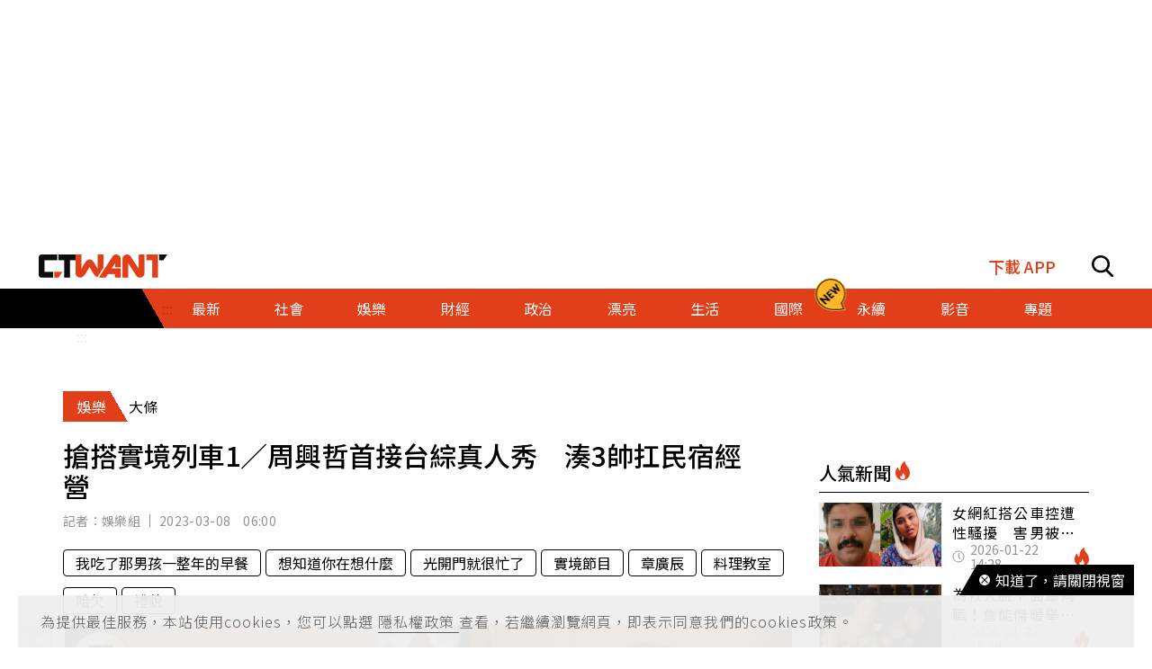

--- FILE ---
content_type: text/html; charset=utf-8
request_url: https://www.ctwant.com/article/242884/
body_size: 36267
content:
<!doctype html>
<html data-n-head-ssr lang="zh-Hant-TW">
<head >
    <title>搶搭實境列車1／周興哲首接台綜真人秀　湊3帥扛民宿經營　　 | 娛樂 | CTWANT</title><meta data-n-head="ssr" name="viewport" content="width=device-width, initial-scale=1, minimum-scale=1, maximum-scale=3, user-scalable=yes"><meta data-n-head="ssr" data-hid="ogImageWidth" property="og:image:width" content="858"><meta data-n-head="ssr" data-hid="ogImageHeight" property="og:image:height" content="452"><meta data-n-head="ssr" data-hid="fbPages" property="fb:pages" content="105483392827926"><meta data-n-head="ssr" data-hid="charset" charset="utf-8"><meta data-n-head="ssr" data-hid="description" name="description" content="不知是否是拍攝時間太早，周興哲打了超大的哈欠。（圖／本刊攝影組）新生代情歌創作天王周興哲，去年除了求婚女友趙岱新成功外，更以擔綱男主角的電影《我吃了那男孩一整年的早餐》，所演唱的主題曲〈想知道你在想什..."><meta data-n-head="ssr" data-hid="keywords" name="keywords" content="搶搭實境列車1／周興哲首接台綜真人秀　湊3帥扛民宿經營　　, 我吃了那男孩一整年的早餐, 想知道你在想什麼, 光開門就很忙了, 實境節目, 章廣辰, 料理教室, 哈欠, 禮貌"><meta data-n-head="ssr" data-hid="author" name="author" content="娛樂組"><meta data-n-head="ssr" data-hid="ogUrl" property="og:url" content="https://www.ctwant.com/article/242884/"><meta data-n-head="ssr" data-hid="ogType" property="og:type" content="website"><meta data-n-head="ssr" data-hid="ogTitle" property="og:title" content="搶搭實境列車1／周興哲首接台綜真人秀　湊3帥扛民宿經營　　 | 娛樂 | CTWANT"><meta data-n-head="ssr" data-hid="ogDescription" property="og:description" content="不知是否是拍攝時間太早，周興哲打了超大的哈欠。（圖／本刊攝影組）新生代情歌創作天王周興哲，去年除了求婚女友趙岱新成功外，更以擔綱男主角的電影《我吃了那男孩一整年的早餐》，所演唱的主題曲〈想知道你在想什..."><meta data-n-head="ssr" data-hid="max-image-preview" name="robots" content="max-image-preview:large"><meta data-n-head="ssr" data-hid="ogImage" property="og:image" content="https://static.ctwant.com/images/cover/84/242884/lg-b7500794e7d56223cea935f85abbfd43.jpg"><meta data-n-head="ssr" data-hid="articlePublished_time" name="pubdate" property="article:published_time" itemprop="datePublished" content="2023-03-08T06:00:00+08:00"><meta data-n-head="ssr" data-hid="articleModified_time" name="lastmod" property="article:modified_time" itemprop="dateModified" content="2023-03-08T17:43:37+08:00"><meta data-n-head="ssr" data-hid="articleSection" property="article:section" itemprop="articleSection" content="娛樂"><link data-n-head="ssr" rel="apple-touch-icon" href="https://static.ctwant.com/images/dist/apple-touch-icon.png"><link data-n-head="ssr" data-hid="font-preconnect" rel="preconnect" href="https://fonts.gstatic.com/"><link data-n-head="ssr" data-hid="font-preload" rel="preload" href="https://fonts.googleapis.com/css2?family=Noto+Sans+TC:wght@300;400;500;700&amp;display=swap"><link data-n-head="ssr" data-hid="alternate" rel="alternate" hreflang="zh-Hant" href="https://www.ctwant.com/article/242884/"><link data-n-head="ssr" data-hid="canonical" rel="canonical" href="https://www.ctwant.com/article/242884/"><link data-n-head="ssr" rel="dns-prefetch" href="//connect.facebook.net"><link data-n-head="ssr" rel="dns-prefetch" href="//www.instagram.com"><link data-n-head="ssr" rel="dns-prefetch" href="//api.instagram.com"><link data-n-head="ssr" data-hid="amphtml" rel="amphtml" href="https://www.ctwant.com/amp/article/242884/"><script data-n-head="ssr" src="https://securepubads.g.doubleclick.net/tag/js/gpt.js" defer></script><script data-n-head="ssr" src="https://www.gstatic.com/firebasejs/7.13.2/firebase-app.js" defer></script><script data-n-head="ssr" src="https://www.gstatic.com/firebasejs/7.13.2/firebase-messaging.js" defer></script><script data-n-head="ssr" src="https://www.instagram.com/embed.js" defer></script><script data-n-head="ssr" src="https://www.youtube.com/iframe_api"></script><script data-n-head="ssr" data-hid="gtm-script">if(!window._gtm_init){window._gtm_init=1;(function(w,n,d,m,e,p){w[d]=(w[d]==1||n[d]=='yes'||n[d]==1||n[m]==1||(w[e]&&w[e][p]&&w[e][p]()))?1:0})(window,navigator,'doNotTrack','msDoNotTrack','external','msTrackingProtectionEnabled');(function(w,d,s,l,x,y){w[x]={};w._gtm_inject=function(i){w[x][i]=1;w[l]=w[l]||[];w[l].push({'gtm.start':new Date().getTime(),event:'gtm.js'});var f=d.getElementsByTagName(s)[0],j=d.createElement(s);j.async=true;j.src='https://www.googletagmanager.com/gtm.js?id='+i;f.parentNode.insertBefore(j,f);};w[y]('GTM-NF95NZR')})(window,document,'script','dataLayer','_gtm_ids','_gtm_inject')}</script><script data-n-head="ssr" type="application/ld+json">{"@context":"http://schema.org","@type":"NewsArticle","headline":"搶搭實境列車1／周興哲首接台綜真人秀　湊3帥扛民宿經營　　 | 娛樂 | CTWANT","url":"https://www.ctwant.com/article/242884/","thumbnailUrl":"https://static.ctwant.com/images/cover/84/242884/lg-b7500794e7d56223cea935f85abbfd43.jpg","articleSection":"娛樂","keywords":"我吃了那男孩一整年的早餐, 想知道你在想什麼, 光開門就很忙了, 實境節目, 章廣辰, 料理教室, 哈欠, 禮貌","description":"不知是否是拍攝時間太早，周興哲打了超大的哈欠。（圖／本刊攝影組）新生代情歌創作天王周興哲，去年除了求婚女友趙岱新成功外，更以擔綱男主角的電影《我吃了那男孩一整年的早餐》，所演唱的主題曲〈想知道你在想什...","ImageObject":{"@context":"http://schema.org","@type":"ImageObject","contentUrl":"https://static.ctwant.com/images/cover/84/242884/lg-b7500794e7d56223cea935f85abbfd43.jpg","caption":"周興哲被直擊現身《光開門就很忙了》的錄製現場。（圖／本刊攝影組）","height":"632","width":"1200"},"author":{"@type":"Person","name":"娛樂組","url":"https://www.ctwant.com/author/reporter/%E5%A8%9B%E6%A8%82%E7%B5%84/"},"articleBody":"不知是否是拍攝時間太早，周興哲打了超大的哈欠。（圖／本刊攝影組）新生代情歌創作天王周興哲，去年除了求婚女友趙岱新成功外，更以擔綱男主角的電影《我吃了那男孩一整年的早餐》，所演唱的主題曲〈想知道你在想什麼〉，拿下第59屆金馬「最佳原創電影歌曲獎」。時報周刊CTWANT也掌握獨家消息，感情事業順風順水之餘，他同時也積極拓展演藝版圖，確定參與台灣電視正夯的真人實境節目，與陳昊森、章廣辰湊成三帥，在TVBS《光開門就很忙了》中一起參與民宿經營。用餐時間周興哲精神來了，聊天時顯得很亢奮。（圖／本刊攝影組）結束用餐後周興哲開工拍攝拜師學做菜，表情十分專注。（圖／本刊攝影組）2月15日早上10點多，本刊直擊周興哲現身台北南港的料理教室，與該節目另一位成員章廣辰正在進行拍攝工作，或許光是為了梳化準備就起了個大早，所以當章廣辰拍攝時，一旁休息與工作人員聊天的周興哲，一時忍不住倦意打了一個大大的哈欠，他特意用手遮掩不發出聲音，就怕影響到拍攝工作，非常有禮貌。周興哲走出門準備戶外拍攝工作。（圖／本刊攝影組）拍攝過程似乎氣氛很愉快，周興哲笑得很開心。（圖／本刊攝影組）拍攝工作暫告一段落後，團隊一起休息用餐，周興哲與大夥兒邊吃邊聊，臉上更不時展露迷人笑容，講到開心處還會比手畫腳起來，聊天聊得相當起勁。經過短暫休息後，此時已是中午12點半，團隊們又開始進行拍攝工作。下午1點半左右，周興哲與章廣辰走到門外，工作人員也架設好機器，等待拍攝時兩人總是停不住的一直聊天，周興哲不時開心的笑著，拍完兩人走進大門的畫面後，周興哲便先行收工離開。下午周興哲與章廣辰邊聊天邊等待工作人員架好機器，接著拍攝走進話大門的畫面。（圖／本刊攝影組）當天拍攝時間不長，早早收工的周興哲先行離開。（圖／本刊攝影組）","mainEntityOfPage":{"@type":"WebPage","@id":"https://www.ctwant.com/article/242884/"},"publisher":{"@type":"Organization","name":"CTWANT","url":"https://www.ctwant.com","logo":{"@type":"ImageObject","url":"https://static.ctwant.com/images/dist/ctwant_logo_600x60.png","height":"60","width":"600"}},"dateCreated":"2023-03-08T06:00:00+08:00","datePublished":"2023-03-08T06:00:00+08:00","dateModified":"2023-03-08T17:43:37+08:00"}</script><script data-n-head="ssr" type="application/ld+json">{"@context":"http://schema.org","@type":"Article","headline":"搶搭實境列車1／周興哲首接台綜真人秀　湊3帥扛民宿經營　　 | 娛樂 | CTWANT","url":"https://www.ctwant.com/article/242884/","thumbnailUrl":"https://static.ctwant.com/images/cover/84/242884/lg-b7500794e7d56223cea935f85abbfd43.jpg","articleSection":"娛樂","keywords":"我吃了那男孩一整年的早餐, 想知道你在想什麼, 光開門就很忙了, 實境節目, 章廣辰, 料理教室, 哈欠, 禮貌","description":"不知是否是拍攝時間太早，周興哲打了超大的哈欠。（圖／本刊攝影組）新生代情歌創作天王周興哲，去年除了求婚女友趙岱新成功外，更以擔綱男主角的電影《我吃了那男孩一整年的早餐》，所演唱的主題曲〈想知道你在想什...","ImageObject":{"@context":"http://schema.org","@type":"ImageObject","contentUrl":"https://static.ctwant.com/images/cover/84/242884/lg-b7500794e7d56223cea935f85abbfd43.jpg","caption":"周興哲被直擊現身《光開門就很忙了》的錄製現場。（圖／本刊攝影組）","height":"632","width":"1200"},"author":{"@type":"Person","name":"娛樂組","url":"https://www.ctwant.com/author/reporter/%E5%A8%9B%E6%A8%82%E7%B5%84/"},"articleBody":"不知是否是拍攝時間太早，周興哲打了超大的哈欠。（圖／本刊攝影組）新生代情歌創作天王周興哲，去年除了求婚女友趙岱新成功外，更以擔綱男主角的電影《我吃了那男孩一整年的早餐》，所演唱的主題曲〈想知道你在想什麼〉，拿下第59屆金馬「最佳原創電影歌曲獎」。時報周刊CTWANT也掌握獨家消息，感情事業順風順水之餘，他同時也積極拓展演藝版圖，確定參與台灣電視正夯的真人實境節目，與陳昊森、章廣辰湊成三帥，在TVBS《光開門就很忙了》中一起參與民宿經營。用餐時間周興哲精神來了，聊天時顯得很亢奮。（圖／本刊攝影組）結束用餐後周興哲開工拍攝拜師學做菜，表情十分專注。（圖／本刊攝影組）2月15日早上10點多，本刊直擊周興哲現身台北南港的料理教室，與該節目另一位成員章廣辰正在進行拍攝工作，或許光是為了梳化準備就起了個大早，所以當章廣辰拍攝時，一旁休息與工作人員聊天的周興哲，一時忍不住倦意打了一個大大的哈欠，他特意用手遮掩不發出聲音，就怕影響到拍攝工作，非常有禮貌。周興哲走出門準備戶外拍攝工作。（圖／本刊攝影組）拍攝過程似乎氣氛很愉快，周興哲笑得很開心。（圖／本刊攝影組）拍攝工作暫告一段落後，團隊一起休息用餐，周興哲與大夥兒邊吃邊聊，臉上更不時展露迷人笑容，講到開心處還會比手畫腳起來，聊天聊得相當起勁。經過短暫休息後，此時已是中午12點半，團隊們又開始進行拍攝工作。下午1點半左右，周興哲與章廣辰走到門外，工作人員也架設好機器，等待拍攝時兩人總是停不住的一直聊天，周興哲不時開心的笑著，拍完兩人走進大門的畫面後，周興哲便先行收工離開。下午周興哲與章廣辰邊聊天邊等待工作人員架好機器，接著拍攝走進話大門的畫面。（圖／本刊攝影組）當天拍攝時間不長，早早收工的周興哲先行離開。（圖／本刊攝影組）","mainEntityOfPage":{"@type":"WebPage","@id":"https://www.ctwant.com/article/242884/"},"publisher":{"@type":"Organization","name":"CTWANT","url":"https://www.ctwant.com","logo":{"@type":"ImageObject","url":"https://static.ctwant.com/images/dist/ctwant_logo_600x60.png","height":"60","width":"600"}},"dateCreated":"2023-03-08T06:00:00+08:00","datePublished":"2023-03-08T06:00:00+08:00","dateModified":"2023-03-08T17:43:37+08:00"}</script><script data-n-head="ssr" type="application/ld+json">[{"@context":"http://schema.org","@type":"ImageObject","contentUrl":"https://static.ctwant.com/images/cover/84/242884/lg-b7500794e7d56223cea935f85abbfd43.jpg","caption":"周興哲被直擊現身《光開門就很忙了》的錄製現場。（圖／本刊攝影組）","height":"632","width":"1200"},{"@context":"http://schema.org","@type":"ImageObject","contentUrl":"https://static.ctwant.com/images/content/84/242884/669c6305c167d019f0a8136043fd7f3b.jpg","caption":"不知是否是拍攝時間太早，周興哲打了超大的哈欠。（圖／本刊攝影組）","height":"427","width":"810"},{"@context":"http://schema.org","@type":"ImageObject","contentUrl":"https://static.ctwant.com/images/content/84/242884/b704134802db0cfd51b34bb6a9bbbb45.jpg","caption":"用餐時間周興哲精神來了，聊天時顯得很亢奮。（圖／本刊攝影組）","height":"427","width":"810"},{"@context":"http://schema.org","@type":"ImageObject","contentUrl":"https://static.ctwant.com/images/content/84/242884/efc4c4efa3373a2354a69227744fc926.jpg","caption":"結束用餐後周興哲開工拍攝拜師學做菜，表情十分專注。（圖／本刊攝影組）","height":"427","width":"810"},{"@context":"http://schema.org","@type":"ImageObject","contentUrl":"https://static.ctwant.com/images/content/84/242884/5901012749da05154723618b86cb3257.jpg","caption":"周興哲走出門準備戶外拍攝工作。（圖／本刊攝影組）","height":"427","width":"810"},{"@context":"http://schema.org","@type":"ImageObject","contentUrl":"https://static.ctwant.com/images/content/84/242884/f4da916bfa7953e810a603f6f5405686.jpg","caption":"拍攝過程似乎氣氛很愉快，周興哲笑得很開心。（圖／本刊攝影組）","height":"427","width":"810"},{"@context":"http://schema.org","@type":"ImageObject","contentUrl":"https://static.ctwant.com/images/content/84/242884/3d6e153d7f8f08f0b0ff0eb87019a532.jpg","caption":"下午周興哲與章廣辰邊聊天邊等待工作人員架好機器，接著拍攝走進話大門的畫面。（圖／本刊攝影組）","height":"427","width":"810"},{"@context":"http://schema.org","@type":"ImageObject","contentUrl":"https://static.ctwant.com/images/content/84/242884/9b8009c456a4db86270e127031239509.jpg","caption":"當天拍攝時間不長，早早收工的周興哲先行離開。（圖／本刊攝影組）","height":"427","width":"810"}]</script><script data-n-head="ssr" type="application/ld+json">{"@context":"http://schema.org","@type":"BreadcrumbList","itemListElement":[{"@type":"ListItem","position":1,"item":{"@id":"https://www.ctwant.com","name":"CTWANT"}},{"@type":"ListItem","position":2,"item":{"@id":"https://www.ctwant.com/category/娛樂/","name":"娛樂"}},{"@type":"ListItem","position":3,"item":{"@id":"https://www.ctwant.com/article/242884/","name":"搶搭實境列車1／周興哲首接台綜真人秀　湊3帥扛民宿經營　　 | 娛樂 | CTWANT"}}]}</script><script data-n-head="ssr" type="application/ld+json">{"@context":"http://schema.org","@type":"ItemList","itemListElement":[{"@type":"ListItem","position":1,"name":"搶搭實境列車3／周予天露兩點超吸睛　上「台版戀愛巴士」日久生情","image":"https://static.ctwant.com/images/cover/89/242889/md-b40b03c11cef34de2ea1441945c87811.jpg","url":"https://www.ctwant.com/article/242889/"},{"@type":"ListItem","position":2,"name":"搶搭實境列車2／周興哲睽違9年林心如揪合作　自豪廚藝讚「看過就會做」","image":"https://static.ctwant.com/images/cover/87/242887/md-c1fd3115795e7cffdb754f99f1b12dd6.jpg","url":"https://www.ctwant.com/article/242887/"}]}</script><link rel="preload" href="/_nuxt/a770926.js" as="script"><link rel="preload" href="/_nuxt/5fbca18.js" as="script"><link rel="preload" href="/_nuxt/7725c6f.js" as="script"><link rel="preload" href="/_nuxt/a42bc6a.js" as="script"><link rel="preload" href="/_nuxt/1ef43dc.js" as="script"><link rel="preload" href="/_nuxt/bbc1c69.js" as="script"><style data-vue-ssr-id="3191d5ad:0 20f4381e:0 a59f21ca:0 06add996:0 410cf1b2:0 988509c6:0 5b2cd64a:0 420c47d2:0 dcbf6b9e:0 1496761e:0 2d89f433:0 238dd9d6:0 3e30d40c:0 35141896:0">.nuxt-progress{position:fixed;top:0;left:0;right:0;height:2px;width:0;opacity:1;-webkit-transition:width .1s,opacity .4s;-o-transition:width .1s,opacity .4s;transition:width .1s,opacity .4s;background-color:#e03f19;z-index:999999}
@-webkit-keyframes notyf-fadeinup{to{opacity:1;-webkit-transform:translateY(0);transform:translateY(0)}}@keyframes notyf-fadeinup{0%{opacity:0;-webkit-transform:translateY(25%);transform:translateY(25%)}to{opacity:1;-webkit-transform:translateY(0);transform:translateY(0)}}@-webkit-keyframes notyf-fadeinleft{to{opacity:1;-webkit-transform:translateX(0);transform:translateX(0)}}@keyframes notyf-fadeinleft{0%{opacity:0;-webkit-transform:translateX(25%);transform:translateX(25%)}to{opacity:1;-webkit-transform:translateX(0);transform:translateX(0)}}@-webkit-keyframes notyf-fadeoutright{to{opacity:0;-webkit-transform:translateX(25%);transform:translateX(25%)}}@keyframes notyf-fadeoutright{0%{opacity:1;-webkit-transform:translateX(0);transform:translateX(0)}to{opacity:0;-webkit-transform:translateX(25%);transform:translateX(25%)}}@-webkit-keyframes notyf-fadeoutdown{to{opacity:0;-webkit-transform:translateY(25%);transform:translateY(25%)}}@keyframes notyf-fadeoutdown{0%{opacity:1;-webkit-transform:translateY(0);transform:translateY(0)}to{opacity:0;-webkit-transform:translateY(25%);transform:translateY(25%)}}@-webkit-keyframes ripple{to{-webkit-transform:scale(1) translateY(-45%) translateX(13%);transform:scale(1) translateY(-45%) translateX(13%)}}@keyframes ripple{0%{-webkit-transform:scale(0) translateY(-45%) translateX(13%);transform:scale(0) translateY(-45%) translateX(13%)}to{-webkit-transform:scale(1) translateY(-45%) translateX(13%);transform:scale(1) translateY(-45%) translateX(13%)}}.notyf{position:fixed;top:0;left:0;height:100%;width:100%;color:#fff;z-index:9999;display:-webkit-box;display:-ms-flexbox;display:flex;-webkit-box-orient:vertical;-webkit-box-direction:normal;-ms-flex-direction:column;flex-direction:column;-webkit-box-align:end;-ms-flex-align:end;align-items:flex-end;-webkit-box-pack:end;-ms-flex-pack:end;justify-content:flex-end;pointer-events:none;-webkit-box-sizing:border-box;box-sizing:border-box;padding:20px}.notyf__icon--error,.notyf__icon--success{height:21px;width:21px;background:#fff;border-radius:50%;display:block;margin:0 auto;position:relative}.notyf__icon--error:after,.notyf__icon--error:before{content:"";background:currentColor;display:block;position:absolute;width:3px;border-radius:3px;left:9px;height:12px;top:5px}.notyf__icon--error:after{-webkit-transform:rotate(-45deg);-ms-transform:rotate(-45deg);transform:rotate(-45deg)}.notyf__icon--error:before{-webkit-transform:rotate(45deg);-ms-transform:rotate(45deg);transform:rotate(45deg)}.notyf__icon--success:after,.notyf__icon--success:before{content:"";background:currentColor;display:block;position:absolute;width:3px;border-radius:3px}.notyf__icon--success:after{height:6px;-webkit-transform:rotate(-45deg);-ms-transform:rotate(-45deg);transform:rotate(-45deg);top:9px;left:6px}.notyf__icon--success:before{height:11px;-webkit-transform:rotate(45deg);-ms-transform:rotate(45deg);transform:rotate(45deg);top:5px;left:10px}.notyf__toast{display:block;overflow:hidden;pointer-events:auto;-webkit-animation:notyf-fadeinup .3s ease-in forwards;animation:notyf-fadeinup .3s ease-in forwards;-webkit-box-shadow:0 3px 7px 0 rgba(0,0,0,.25);box-shadow:0 3px 7px 0 rgba(0,0,0,.25);position:relative;padding:0 15px;border-radius:2px;max-width:300px;-webkit-transform:translateY(25%);-ms-transform:translateY(25%);transform:translateY(25%);-webkit-box-sizing:border-box;box-sizing:border-box;-ms-flex-negative:0;flex-shrink:0}.notyf__toast--disappear{-webkit-transform:translateY(0);-ms-transform:translateY(0);transform:translateY(0);-webkit-animation:notyf-fadeoutdown .3s forwards;animation:notyf-fadeoutdown .3s forwards;-webkit-animation-delay:.25s;animation-delay:.25s}.notyf__toast--disappear .notyf__icon,.notyf__toast--disappear .notyf__message{-webkit-animation:notyf-fadeoutdown .3s forwards;animation:notyf-fadeoutdown .3s forwards;opacity:1;-webkit-transform:translateY(0);-ms-transform:translateY(0);transform:translateY(0)}.notyf__toast--disappear .notyf__dismiss{-webkit-animation:notyf-fadeoutright .3s forwards;animation:notyf-fadeoutright .3s forwards;opacity:1;-webkit-transform:translateX(0);-ms-transform:translateX(0);transform:translateX(0)}.notyf__toast--disappear .notyf__message{-webkit-animation-delay:.05s;animation-delay:.05s}.notyf__toast--upper{margin-bottom:20px}.notyf__toast--lower{margin-top:20px}.notyf__toast--dismissible .notyf__wrapper{padding-right:30px}.notyf__ripple{height:400px;width:400px;position:absolute;-webkit-transform-origin:bottom right;-ms-transform-origin:bottom right;transform-origin:bottom right;right:0;top:0;border-radius:50%;-webkit-transform:scale(0) translateY(-51%) translateX(13%);-ms-transform:scale(0) translateY(-51%) translateX(13%);transform:scale(0) translateY(-51%) translateX(13%);z-index:5;-webkit-animation:ripple .4s ease-out forwards;animation:ripple .4s ease-out forwards}.notyf__wrapper{display:-webkit-box;display:-ms-flexbox;display:flex;-webkit-box-align:center;-ms-flex-align:center;align-items:center;padding-top:17px;padding-bottom:17px;padding-right:15px;border-radius:3px;position:relative;z-index:10}.notyf__icon{width:22px;text-align:center;font-size:1.3em;opacity:0;-webkit-animation:notyf-fadeinup .3s forwards;animation:notyf-fadeinup .3s forwards;-webkit-animation-delay:.3s;animation-delay:.3s;margin-right:13px}.notyf__dismiss{position:absolute;top:0;right:0;height:100%;width:26px;margin-right:-15px;-webkit-animation:notyf-fadeinleft .3s forwards;animation:notyf-fadeinleft .3s forwards;-webkit-animation-delay:.35s;animation-delay:.35s;opacity:0}.notyf__dismiss-btn{background-color:rgba(0,0,0,.25);border:none;cursor:pointer;-webkit-transition:opacity .2s ease,background-color .2s ease;-o-transition:opacity .2s ease,background-color .2s ease;transition:opacity .2s ease,background-color .2s ease;outline:none;opacity:.35;height:100%;width:100%}.notyf__dismiss-btn:after,.notyf__dismiss-btn:before{content:"";background:#fff;height:12px;width:2px;border-radius:3px;position:absolute;left:calc(50% - 1px);top:calc(50% - 5px)}.notyf__dismiss-btn:after{-webkit-transform:rotate(-45deg);-ms-transform:rotate(-45deg);transform:rotate(-45deg)}.notyf__dismiss-btn:before{-webkit-transform:rotate(45deg);-ms-transform:rotate(45deg);transform:rotate(45deg)}.notyf__dismiss-btn:hover{opacity:.7;background-color:rgba(0,0,0,.15)}.notyf__dismiss-btn:active{opacity:.8}.notyf__message{vertical-align:middle;position:relative;opacity:0;-webkit-animation:notyf-fadeinup .3s forwards;animation:notyf-fadeinup .3s forwards;-webkit-animation-delay:.25s;animation-delay:.25s;line-height:1.5em}@media only screen and (max-width:480px){.notyf{padding:0}.notyf__ripple{height:600px;width:600px;-webkit-animation-duration:.5s;animation-duration:.5s}.notyf__toast{max-width:none;border-radius:0;-webkit-box-shadow:0 -2px 7px 0 rgba(0,0,0,.13);box-shadow:0 -2px 7px 0 rgba(0,0,0,.13);width:100%}.notyf__dismiss{width:56px}}/*!
 * Bootstrap Grid v4.3.1 (https://getbootstrap.com/)
 * Copyright 2011-2019 The Bootstrap Authors
 * Copyright 2011-2019 Twitter, Inc.
 * Licensed under MIT (https://github.com/twbs/bootstrap/blob/master/LICENSE)
 */html{-ms-overflow-style:scrollbar}.container{width:100%;padding-right:15px;padding-left:15px;margin-right:auto;margin-left:auto}@media (min-width:576px){.container{max-width:540px}}@media (min-width:768px){.container{max-width:728px}}@media (min-width:992px){.container{max-width:960px}}@media (min-width:1200px){.container{max-width:1140px}}.row{display:-webkit-box;display:-ms-flexbox;display:flex;-ms-flex-wrap:wrap;flex-wrap:wrap;margin-right:-15px;margin-left:-15px}.col-6,.col-12,.col-lg-3,.col-lg-4,.col-md-4,.col-md-6,.col-sm-4{position:relative;width:100%;padding-right:15px;padding-left:15px}.col-6{-ms-flex:0 0 50%;flex:0 0 50%;max-width:50%}.col-6,.col-12{-webkit-box-flex:0}.col-12{-ms-flex:0 0 100%;flex:0 0 100%;max-width:100%}@media (min-width:576px){.col-sm-4{-webkit-box-flex:0;-ms-flex:0 0 33.33333%;flex:0 0 33.33333%;max-width:33.33333%}}@media (min-width:768px){.col-md-4{-webkit-box-flex:0;-ms-flex:0 0 33.33333%;flex:0 0 33.33333%;max-width:33.33333%}.col-md-6{-webkit-box-flex:0;-ms-flex:0 0 50%;flex:0 0 50%;max-width:50%}}@media (min-width:992px){.col-lg-3{-webkit-box-flex:0;-ms-flex:0 0 25%;flex:0 0 25%;max-width:25%}.col-lg-4{-webkit-box-flex:0;-ms-flex:0 0 33.33333%;flex:0 0 33.33333%;max-width:33.33333%}}.m-0{margin:0!important}.m-1{margin:1rem!important}.mt-1{margin-top:1rem!important}.mb-1{margin-bottom:1rem!important}.m-2{margin:1.25rem!important}.mt-2{margin-top:1.25rem!important}.mb-2{margin-bottom:1.25rem!important}.m-3{margin:2rem!important}.mt-3{margin-top:2rem!important}.mb-3{margin-bottom:2rem!important}.m-4{margin:2.625rem!important}.mt-4{margin-top:2.625rem!important}.mb-4{margin-bottom:2.625rem!important}.m-5{margin:3.125rem!important}.m-6{margin:3.75rem!important}.mb-6{margin-bottom:3.75rem!important}.m-7{margin:4.375rem!important}.m-8{margin:5.25rem!important}.m-12{margin:7.5rem!important}.p-0{padding:0!important}.p-1{padding:1rem!important}.p-2{padding:1.25rem!important}.p-3{padding:2rem!important}.p-4{padding:2.625rem!important}.p-5{padding:3.125rem!important}.p-6{padding:3.75rem!important}.p-7{padding:4.375rem!important}.p-8{padding:5.25rem!important}.p-12{padding:7.5rem!important}.m-n1,.m-n2,.m-n3,.m-n4,.m-n5,.m-n6,.m-n7,.m-n8,.m-n12{margin:-1rem!important}.m-auto{margin:auto!important}@media (min-width:576px){.m-sm-0{margin:0!important}.m-sm-1{margin:1rem!important}.m-sm-2{margin:1.25rem!important}.m-sm-3{margin:2rem!important}.m-sm-4{margin:2.625rem!important}.m-sm-5{margin:3.125rem!important}.m-sm-6{margin:3.75rem!important}.m-sm-7{margin:4.375rem!important}.m-sm-8{margin:5.25rem!important}.m-sm-12{margin:7.5rem!important}.p-sm-0{padding:0!important}.p-sm-1{padding:1rem!important}.p-sm-2{padding:1.25rem!important}.p-sm-3{padding:2rem!important}.p-sm-4{padding:2.625rem!important}.p-sm-5{padding:3.125rem!important}.p-sm-6{padding:3.75rem!important}.p-sm-7{padding:4.375rem!important}.p-sm-8{padding:5.25rem!important}.p-sm-12{padding:7.5rem!important}.m-sm-n1,.m-sm-n2,.m-sm-n3,.m-sm-n4,.m-sm-n5,.m-sm-n6,.m-sm-n7,.m-sm-n8,.m-sm-n12{margin:-1rem!important}.m-sm-auto{margin:auto!important}}@media (min-width:768px){.m-md-0{margin:0!important}.m-md-1{margin:1rem!important}.m-md-2{margin:1.25rem!important}.m-md-3{margin:2rem!important}.m-md-4{margin:2.625rem!important}.m-md-5{margin:3.125rem!important}.m-md-6{margin:3.75rem!important}.m-md-7{margin:4.375rem!important}.m-md-8{margin:5.25rem!important}.m-md-12{margin:7.5rem!important}.p-md-0{padding:0!important}.p-md-1{padding:1rem!important}.p-md-2{padding:1.25rem!important}.p-md-3{padding:2rem!important}.p-md-4{padding:2.625rem!important}.p-md-5{padding:3.125rem!important}.p-md-6{padding:3.75rem!important}.p-md-7{padding:4.375rem!important}.p-md-8{padding:5.25rem!important}.p-md-12{padding:7.5rem!important}.m-md-n1,.m-md-n2,.m-md-n3,.m-md-n4,.m-md-n5,.m-md-n6,.m-md-n7,.m-md-n8,.m-md-n12{margin:-1rem!important}.m-md-auto{margin:auto!important}}@media (min-width:992px){.m-lg-0{margin:0!important}.m-lg-1{margin:1rem!important}.m-lg-2{margin:1.25rem!important}.m-lg-3{margin:2rem!important}.m-lg-4{margin:2.625rem!important}.m-lg-5{margin:3.125rem!important}.m-lg-6{margin:3.75rem!important}.m-lg-7{margin:4.375rem!important}.m-lg-8{margin:5.25rem!important}.m-lg-12{margin:7.5rem!important}.p-lg-0{padding:0!important}.p-lg-1{padding:1rem!important}.p-lg-2{padding:1.25rem!important}.p-lg-3{padding:2rem!important}.p-lg-4{padding:2.625rem!important}.p-lg-5{padding:3.125rem!important}.p-lg-6{padding:3.75rem!important}.p-lg-7{padding:4.375rem!important}.p-lg-8{padding:5.25rem!important}.p-lg-12{padding:7.5rem!important}.m-lg-n1,.m-lg-n2,.m-lg-n3,.m-lg-n4,.m-lg-n5,.m-lg-n6,.m-lg-n7,.m-lg-n8,.m-lg-n12{margin:-1rem!important}.m-lg-auto{margin:auto!important}}@media (min-width:1200px){.m-xl-0{margin:0!important}.m-xl-1{margin:1rem!important}.m-xl-2{margin:1.25rem!important}.m-xl-3{margin:2rem!important}.m-xl-4{margin:2.625rem!important}.m-xl-5{margin:3.125rem!important}.m-xl-6{margin:3.75rem!important}.m-xl-7{margin:4.375rem!important}.m-xl-8{margin:5.25rem!important}.m-xl-12{margin:7.5rem!important}.p-xl-0{padding:0!important}.p-xl-1{padding:1rem!important}.p-xl-2{padding:1.25rem!important}.p-xl-3{padding:2rem!important}.p-xl-4{padding:2.625rem!important}.p-xl-5{padding:3.125rem!important}.p-xl-6{padding:3.75rem!important}.p-xl-7{padding:4.375rem!important}.p-xl-8{padding:5.25rem!important}.p-xl-12{padding:7.5rem!important}.m-xl-n1,.m-xl-n2,.m-xl-n3,.m-xl-n4,.m-xl-n5,.m-xl-n6,.m-xl-n7,.m-xl-n8,.m-xl-n12{margin:-1rem!important}.m-xl-auto{margin:auto!important}}.notyf{z-index:100001}/*! normalize.css v8.0.1 | MIT License | github.com/necolas/normalize.css */html{line-height:1.15;-webkit-text-size-adjust:100%}body{margin:0}main{display:block}h1{font-size:2em;margin:.67em 0}hr{-webkit-box-sizing:content-box;box-sizing:content-box;height:0;overflow:visible}pre{font-family:monospace,monospace;font-size:1em}a{background-color:transparent}b{font-weight:bolder}code{font-family:monospace,monospace;font-size:1em}sub{font-size:75%;line-height:0;position:relative;vertical-align:baseline;bottom:-.25em}img{border-style:none}button,input,select{font-family:inherit;font-size:100%;line-height:1.15;margin:0;background-color:transparent}button,input{overflow:visible}button,select{text-transform:none}[type=button],button{-webkit-appearance:button}[type=button]::-moz-focus-inner,button::-moz-focus-inner{border-style:none;padding:0}[type=button]:-moz-focusring,button:-moz-focusring{outline:1px dotted ButtonText}[type=checkbox],[type=radio]{-webkit-box-sizing:border-box;box-sizing:border-box;padding:0}[type=search]{-webkit-appearance:textfield;outline-offset:-2px}[type=search]::-webkit-search-decoration{-webkit-appearance:none}[hidden],template{display:none}*{-webkit-box-sizing:border-box;box-sizing:border-box;font-family:"Noto Sans TC",sans-serif}body,html{margin:0;padding:0;width:100%;font-size:16px;background-color:#fefefe}h1,h2,h3,h4{font-weight:500}h1{font-size:1.875rem}h2{font-size:1.25rem}h3{font-size:1.125rem}h4{font-size:1rem}h1,h2,h3,h4,p{margin:0}hr{display:block;height:1px;border:0;border-top:1px solid #000;margin:10px 0;padding:0}a{text-decoration:none}@-webkit-keyframes fade{0%{opacity:0}to{opacity:1}}@keyframes fade{0%{opacity:0}to{opacity:1}}:after:focus:not(.focus-visible),:after:focus:not(:focus-visible),:before:focus:not(.focus-visible),:before:focus:not(:focus-visible),:focus:not(.focus-visible),:focus:not(:focus-visible){outline:none}a.focus-visible,a:focus-visible,button.focus-visible,button:focus-visible,input.focus-visible,input:focus-visible,select.focus-visible,select:focus-visible{outline:2px solid;outline-color:#3273dc}@media (prefers-reduced-motion:reduce){*,:after,:before{-webkit-transition:none!important;-o-transition:none!important;transition:none!important;-webkit-animation:none!important;animation:none!important;scroll-behavior:auto!important}}.e-tag{padding:5px 13px;border:1px solid #000;color:#000;border-radius:4px;margin-bottom:12px;cursor:pointer}.e-tag:hover{background-color:#e03f19;border-color:#e03f19;color:#fff}.search-tags{margin-bottom:0}@media (max-width:768px){.search-tags{margin-bottom:12px}}.e-category{display:-webkit-box;display:-ms-flexbox;display:flex;margin-bottom:10px}.e-category__child,.e-category__main{padding-top:8px;padding-bottom:8px}.e-category__main{background-color:#e03f19;color:#fff;background:-o-linear-gradient(210deg,transparent 18px,#e03f19 0);background:linear-gradient(240deg,transparent 18px,#e03f19 0);padding-left:16px;padding-right:25px}.e-category__child,.e-category__main{font-size:1rem;font-weight:400;margin:0}.e-category__child{background-color:#fff;color:#000}.e-list{letter-spacing:.5px;color:#e03f19}.e-list li>*{vertical-align:text-top}.e-list li:not(:last-child){margin-bottom:10px}.e-list__link{color:#e03f19}.e-list__link:hover{color:rgba(224,63,25,.6)}.e-btn{display:inline-block;text-align:center;vertical-align:middle}.e-btn,.e-btn-more{border:1px solid transparent;cursor:pointer}.e-btn-more{width:100%;color:#fff;padding:7px 0;background-color:#000;display:-webkit-box;display:-ms-flexbox;display:flex;-webkit-box-pack:center;-ms-flex-pack:center;justify-content:center;-webkit-box-align:center;-ms-flex-align:center;align-items:center}.e-btn-more:hover{background-color:#fff;color:#000;border-color:#000}.e-btn-more:hover .e-btn__arrow-r{fill:#000}.e-btn__arrow-r{width:9px;height:14px;margin-left:6px;fill:#fff}.e-btn-gotop{position:fixed;bottom:100px;right:40px;width:43px;height:43px;background-color:#000;-webkit-box-shadow:0 2px 6px 0 rgba(0,0,0,.12);box-shadow:0 2px 6px 0 rgba(0,0,0,.12);border-radius:50%;display:-webkit-box;display:-ms-flexbox;display:flex;-webkit-box-pack:center;-ms-flex-pack:center;justify-content:center;-webkit-box-align:center;-ms-flex-align:center;align-items:center;border:none;cursor:pointer;z-index:100000}@media (max-width:768px){.e-btn-gotop{bottom:130px;right:20px}}@media (max-width:576px){.e-btn-gotop{bottom:150px}}.e-btn-ad-close{display:-webkit-box;display:-ms-flexbox;display:flex;-webkit-box-align:center;-ms-flex-align:center;align-items:center;-webkit-box-pack:center;-ms-flex-pack:center;justify-content:center;width:30px;height:30px;padding:0;color:#fff;background-color:#000;border-radius:50%}.e-btn-ad-close>img{width:13px}.e-btn-ad-close--fixbottom{position:absolute;top:-12px;right:5px}.e-btn-ad-close--popup{position:absolute;top:-70px;right:-30px;width:35px;height:35px;z-index:10;margin:30px 30px 15px}.e-btn-ad-close--popup>img{width:15px}.e-btn-ad-close--popup>span{width:100%;height:calc(100% + 30px);position:absolute;top:0;left:0}.e-popover{position:fixed;max-width:356px;width:auto;height:auto;background-color:#fff;-webkit-box-shadow:0 2px 7px 0 rgba(0,0,0,.25);box-shadow:0 2px 7px 0 rgba(0,0,0,.25);padding:20px 15px;color:#000;-webkit-transform:translateY(-50%);-ms-transform:translateY(-50%);transform:translateY(-50%);border-radius:4px}.e-popover__header{font-size:1.125rem;font-weight:500;padding:3px}.e-popover__body{height:auto;padding:5px;font-size:1rem;line-height:1.56;letter-spacing:normal;overflow:hidden;-o-text-overflow:ellipsis;text-overflow:ellipsis;display:-webkit-box;-webkit-line-clamp:2;-webkit-box-orient:vertical;white-space:normal}.e-popover__qr-wrapper{display:-webkit-box;display:-ms-flexbox;display:flex;-webkit-box-orient:vertical;-webkit-box-direction:normal;-ms-flex-direction:column;flex-direction:column;-webkit-box-align:center;-ms-flex-align:center;align-items:center}.e-popover:before{content:"";display:inline-block;position:absolute;width:0;height:0;left:-10px;top:43%;border-color:#fff #fff transparent transparent;border-style:solid;border-width:10px;-webkit-box-shadow:2px -2px 2px rgba(0,0,0,.11);box-shadow:2px -2px 2px rgba(0,0,0,.11);-webkit-transform:rotate(225deg);-ms-transform:rotate(225deg);transform:rotate(225deg)}@media (max-width:768px){.e-popover:before{left:auto;right:-9px;-webkit-transform:rotate(45deg);-ms-transform:rotate(45deg);transform:rotate(45deg)}}.e-popover:after{content:"";width:50px;height:100%;position:absolute;top:0;left:-17px}.e-popover:hover{color:#e03f19}.e-time{font-size:.875rem;display:-webkit-box;display:-ms-flexbox;display:flex;-webkit-box-align:center;-ms-flex-align:center;align-items:center;color:#939393}.e-type{display:block;border-left:3px solid;padding-left:7px;margin-bottom:10px}.e-type--red{border-color:#e03f19}.e-type--green{border-color:#00b492}.e-type--bg{position:absolute;top:4px;left:0;background-color:rgba(0,0,0,.2);color:#fff;padding:3px 12px 3px 4px}.e-type--bg>span{margin-bottom:0}.e-video{width:100%;position:relative;padding-bottom:56.25%}.e-video__wrapper{height:55%}.e-video>iframe{width:100%;height:100%;position:absolute;top:0;left:0}.e-video__img-container{position:relative}.e-video__icon{width:0;height:0;border-color:transparent transparent transparent #fff;border-style:solid;border-width:5px 0 5px 7px}.e-video__icon-wrapper{position:absolute;left:0;bottom:0;display:-webkit-box;display:-ms-flexbox;display:flex;-webkit-box-align:center;-ms-flex-align:center;align-items:center;-webkit-box-pack:center;-ms-flex-pack:center;justify-content:center;width:33px;height:24px;background-color:#e03f19}.m-navbar{position:relative;background-color:#e03f19;min-height:44px}.m-navbar:before{content:"";display:block;position:absolute;height:100%;width:15%;max-width:214px;background-color:#000;background:-o-linear-gradient(210deg,transparent 30px,#000 0);background:linear-gradient(240deg,transparent 30px,#000 0)}@media (max-width:576px){.m-navbar:before{width:25%;max-width:81px}}.m-navbar .accesskey-top{position:absolute;width:15%;height:100%;display:-webkit-box;display:-ms-flexbox;display:flex;-webkit-box-align:center;-ms-flex-align:center;align-items:center;-webkit-box-pack:end;-ms-flex-pack:end;justify-content:flex-end}@media (max-width:768px){.m-navbar .accesskey-top{display:none}}.m-navbar .accesskey-top #accesskey-u{color:#c03514}.m-navbar__list{list-style:none;padding:0;display:-webkit-box;display:-ms-flexbox;display:flex;color:#fff;width:65%;margin:0 auto;-webkit-transform:translateX(-5%);-ms-transform:translateX(-5%);transform:translateX(-5%)}@media (max-width:768px){.m-navbar__list{-webkit-transform:none;-ms-transform:none;transform:none}}.m-navbar__list__item{position:relative;min-width:11.11111%;padding:13px 0;display:-webkit-box;display:-ms-flexbox;display:flex;-webkit-box-pack:center;-ms-flex-pack:center;justify-content:center;-webkit-box-align:center;-ms-flex-align:center;align-items:center;white-space:nowrap}.m-navbar__list__item[\:has\(.mark-new\)]{background-color:#d24222}.m-navbar__list__item:has(.mark-new){background-color:#d24222}@media (max-width:768px){.m-navbar__list__item .mark-new{position:relative}}.m-navbar__list__item .mark-new:after{content:"";width:35.2px;height:37px;background-image:url(https://static.ctwant.com/images/dist/header_mark_new-v3.svg);background-repeat:no-repeat;position:absolute;top:-12px;left:0;z-index:1;pointer-events:none;-webkit-animation-name:animateNavbarMarkNewFlashing;animation-name:animateNavbarMarkNewFlashing;-webkit-animation-duration:.8s;animation-duration:.8s;-webkit-animation-iteration-count:infinite;animation-iteration-count:infinite;-webkit-animation-direction:alternate;animation-direction:alternate;-webkit-animation-timing-function:ease-in;animation-timing-function:ease-in;-webkit-animation-delay:3s;animation-delay:3s}@media (max-width:1680px){.m-navbar__list__item .mark-new:after{left:-10px}}@media (max-width:1440px){.m-navbar__list__item .mark-new:after{left:-17px}}@media (max-width:1200px){.m-navbar__list__item .mark-new:after{width:31px;height:32.6px;top:-8px}}@media (max-width:992px){.m-navbar__list__item .mark-new:after{width:26.5px;height:27.9px;top:-5px}}@media (max-width:768px){.m-navbar__list__item .mark-new:after{top:-22px;left:-70px}}@media (max-width:576px){.m-navbar__list__item .mark-new:after{width:28.5px;height:30px}}.m-navbar__list__item:hover .m-navbar__arrow{display:block}.m-navbar__list__item:hover .m-navbar__subnav{height:auto}.m-navbar__list__item__h1{font-size:1rem;font-weight:400;margin:0}@media (max-width:768px){.m-navbar__list__item{position:static;min-width:16.66667%;-webkit-box-flex:0;-ms-flex-positive:0;flex-grow:0}.m-navbar__list__item:active .m-navbar__arrow{display:block}.m-navbar__list__item:active .m-navbar__subnav{height:auto}}@media (max-width:576px){.m-navbar__list__item{min-width:33.33333%}}.m-navbar__list__link{color:#fff;width:100%;text-align:center;border:none;background:none;line-height:1rem;cursor:pointer}@media (max-width:768px){.m-navbar__list{overflow-x:auto;overflow-y:visible}}.m-navbar__arrow{display:none;position:absolute;bottom:0;border-top-width:0;border-top-style:solid;border-right:13px solid transparent;border-left:13px solid transparent;border-bottom:8px solid #c03514}.m-navbar__arrow--hide{display:none!important}.m-navbar__subnav{list-style:none;padding:0;margin:0;height:0;overflow:hidden;width:100%;max-width:112px;text-align:center;background-color:#c03514;position:absolute;-webkit-transform:translateX(-50%);-ms-transform:translateX(-50%);transform:translateX(-50%)}.m-navbar__subnav>li:not(:last-child){position:relative}.m-navbar__subnav>li:not(:last-child):after{content:"";position:absolute;left:50%;bottom:0;-webkit-transform:translateX(-50%);-ms-transform:translateX(-50%);transform:translateX(-50%);width:90%;border-bottom:1px solid #cf3a18}@media (max-width:768px){.m-navbar__subnav{-webkit-transform:translateX(0);-ms-transform:translateX(0);transform:translateX(0)}}.m-navbar__subnav__item{display:block;width:100%;height:100%;padding:8px;color:#fff;text-align:center}.m-navbar__subnav__item[focus-within]{outline-offset:-3px}.m-navbar__subnav__item:focus-within{outline-offset:-3px}.m-navbar__subnav__item:hover .m-navbar__subnav-link-span:after{width:130%}.m-navbar__subnav--outline{height:auto}.m-navbar__subnav--hide{height:0!important}.m-navbar__subnav-link-span{position:relative}.m-navbar__subnav-link-span:after{content:"";position:absolute;bottom:0;left:50%;-webkit-transform:translateX(-50%);-ms-transform:translateX(-50%);transform:translateX(-50%);width:0;border-bottom:1px solid #fff;-webkit-transition:all .2s;-o-transition:all .2s;transition:all .2s}.m-navbar__control{display:none;-webkit-box-align:center;-ms-flex-align:center;align-items:center;position:absolute;top:50%;right:11%;-webkit-transform:translateY(-50%);-ms-transform:translateY(-50%);transform:translateY(-50%);padding:10px;border:none;background:none}@media (max-width:768px){.m-navbar__control{display:-webkit-box;display:-ms-flexbox;display:flex}}@media (max-width:576px){.m-navbar__control{right:20px}}.m-navbar__control:before{content:"New";font-size:.75rem;color:#fff;line-height:22px;letter-spacing:-.2px;-webkit-transform:translateX(5px);-ms-transform:translateX(5px);transform:translateX(5px);opacity:0;-webkit-animation-name:animateNavbarControlText;animation-name:animateNavbarControlText;-webkit-animation-iteration-count:6;animation-iteration-count:6;-webkit-animation-direction:alternate;animation-direction:alternate;-webkit-animation-delay:5s;animation-delay:5s}.m-navbar__control:before,.m-navbar__control>svg{-webkit-animation-duration:3s;animation-duration:3s}.m-navbar__control>svg{-webkit-animation-name:animateNavbarControlArrow;animation-name:animateNavbarControlArrow;-webkit-animation-iteration-count:6;animation-iteration-count:6;-webkit-animation-direction:alternate;animation-direction:alternate;-webkit-animation-delay:5s;animation-delay:5s}@-webkit-keyframes animateNavbarMarkNewFlashing{0%{opacity:1}40%{opacity:1}85%{opacity:.1}to{opacity:.05}}@keyframes animateNavbarMarkNewFlashing{0%{opacity:1}40%{opacity:1}85%{opacity:.1}to{opacity:.05}}@-webkit-keyframes animateNavbarControlArrow{0%{-webkit-transform:translateX(0);transform:translateX(0)}30%{-webkit-transform:translateX(10px);transform:translateX(10px)}to{-webkit-transform:translateX(10px);transform:translateX(10px)}}@keyframes animateNavbarControlArrow{0%{-webkit-transform:translateX(0);transform:translateX(0)}30%{-webkit-transform:translateX(10px);transform:translateX(10px)}to{-webkit-transform:translateX(10px);transform:translateX(10px)}}@-webkit-keyframes animateNavbarControlText{0%{opacity:0}30%{opacity:0}50%{opacity:1}to{opacity:1}}@keyframes animateNavbarControlText{0%{opacity:0}30%{opacity:0}50%{opacity:1}to{opacity:1}}.m-card{position:relative;margin-bottom:20px}.m-card-s{display:-webkit-box;display:-ms-flexbox;display:flex;width:100%;margin-bottom:15px}.m-card-s__img-container{position:relative}.m-card-s__img{margin-right:12px;display:block}.m-card-s__type{top:5px;left:0;font-size:.875rem}.m-card-s__title{font-weight:400;letter-spacing:1.1px;line-height:1.38;font-size:1rem;color:#000}.m-card-s__title--lg{font-size:1.25rem}.m-card-s__content{display:-webkit-box;display:-ms-flexbox;display:flex;-webkit-box-orient:vertical;-webkit-box-direction:normal;-ms-flex-direction:column;flex-direction:column;-webkit-box-pack:justify;-ms-flex-pack:justify;justify-content:space-between}.m-card-s__article{font-weight:300;line-height:normal;letter-spacing:normal;color:#000}.m-card-s__footer{display:-webkit-box;display:-ms-flexbox;display:flex;-webkit-box-pack:justify;-ms-flex-pack:justify;justify-content:space-between}.m-card-s__btn{background-color:#000;color:#fff;padding:4px 11px;letter-spacing:normal}.m-card-s:hover .m-card-s__title{color:#e03f19}@media (min-width:992px){.m-card-s{width:100%;max-width:none}}.m-card-s--sidebar .m-card-s__img{max-width:136px;height:auto}@media (min-width:768px){.m-card-s--sidebar{max-width:310px}}.m-card-s--hot .m-card-s__img{max-width:174px}@media (max-width:992px){.m-card-s--hot .m-card-s__img{max-width:135px}}.m-card-s--hot{margin-bottom:24px}@media (min-width:768px){.m-card-s--hot{max-width:343px}}@media (max-width:992px){.m-card-s--hot{margin-bottom:17px}}@media (min-width:768px){.m-card-s--full{width:100%}}@media (max-width:768px){.m-card-s--full{-ms-flex-wrap:wrap;flex-wrap:wrap}}@media (max-width:768px){.m-card-s--full .m-card-s__article,.m-card-s--full .m-card-s__img-container,.m-card-s--full .m-card-s__title{margin-bottom:10px}}.m-card-s--full .m-card-s__content{width:100%}@media (max-width:768px){.m-card-s--full .m-card-s__img-container{width:100%}}@media (max-width:768px){.m-card-s--full .m-card-s__img{width:100%;height:auto;margin-right:0}}.m-card__title{font-weight:400;margin-top:5px;letter-spacing:1.1px;line-height:normal;font-size:1.125rem;color:#000}.m-card__title--m{font-size:1.5rem;margin-top:24px;margin-bottom:17px}.m-card__title--l{margin-top:22px;margin-bottom:7px;font-size:1.625rem}@media (max-width:992px){.m-card__title--l{font-size:1.5rem}}@media (max-width:576px){.m-card__title--l{font-size:1.125rem}}@media (max-width:992px){.m-card__title{font-size:1rem}}.m-card__content{line-height:normal;letter-spacing:normal;font-weight:300;color:#000}.m-card__type{top:6px;left:.46875rem;font-size:.875rem}.m-card__clock{margin-right:6px}.m-card__hot{width:16px;height:21px;margin-left:6px}.m-card__img{width:100%;height:auto;vertical-align:bottom}.m-card--mle-1{-webkit-line-clamp:1}.m-card--mle-1,.m-card--mle-2{overflow:hidden;-o-text-overflow:ellipsis;text-overflow:ellipsis;display:-webkit-box;-webkit-box-orient:vertical;white-space:normal}.m-card--mle-2{-webkit-line-clamp:2}.m-card--mle-3{-webkit-line-clamp:3}.m-card--mle-3,.m-card--mle-4{overflow:hidden;-o-text-overflow:ellipsis;text-overflow:ellipsis;display:-webkit-box;-webkit-box-orient:vertical;white-space:normal}.m-card--mle-4{-webkit-line-clamp:4}.m-card--mle-5{overflow:hidden;-o-text-overflow:ellipsis;text-overflow:ellipsis;display:-webkit-box;-webkit-line-clamp:5;-webkit-box-orient:vertical;white-space:normal}@media (max-width:768px){.m-card--mle-p-2{overflow:hidden;-o-text-overflow:ellipsis;text-overflow:ellipsis;display:-webkit-box;-webkit-line-clamp:2;-webkit-box-orient:vertical;white-space:normal}}@media (max-width:576px){.m-card--mle-m-7{overflow:hidden;-o-text-overflow:ellipsis;text-overflow:ellipsis;display:-webkit-box;-webkit-line-clamp:7;-webkit-box-orient:vertical;white-space:normal}}.m-card:hover .m-card__title{color:#e03f19}.m-remark{position:relative;margin-top:47px;margin-bottom:30px;padding:25px;background-color:#eee;letter-spacing:.5px;line-height:1.5;border-radius:4px}.m-remark__author{text-align:right}.m-remark__link{color:#e03f19}.m-remark__link:hover{color:rgba(224,63,25,.6)}.m-carousel-headline{margin-bottom:45px}.m-carousel-headline__title-container{display:-webkit-box;display:-ms-flexbox;display:flex;-webkit-box-pack:center;-ms-flex-pack:center;justify-content:center;-webkit-box-align:center;-ms-flex-align:center;align-items:center;position:absolute;left:0;bottom:1px;width:100%;color:#fff;background-color:rgba(0,0,0,.3);line-height:1.25;padding:20px}@media (max-width:576px){.m-carousel-headline__title-container{padding:6px 16px}}.m-carousel-headline__title{font-size:1.625rem;letter-spacing:normal;overflow:hidden;-o-text-overflow:ellipsis;text-overflow:ellipsis;display:-webkit-box;-webkit-line-clamp:1;-webkit-box-orient:vertical;white-space:normal}@media (max-width:768px){.m-carousel-headline__title{font-size:1.375rem}}@media (max-width:576px){.m-carousel-headline__title{font-size:1.125rem;font-weight:500}}@media (max-width:992px){.m-carousel-headline__img{max-width:100vw;height:auto}}.m-carousel-headline__ad.swiper-slide{width:858px;height:452px}.m-carousel-headline__ad.swiper-slide>div{height:100%!important}.m-carousel-headline__ad.swiper-slide iframe{height:100%}.m-carousel-headline__item.swiper-slide{width:auto;height:auto;color:#000}.m-carousel-headline .swiper-slide-next,.m-carousel-headline .swiper-slide-prev{opacity:.3}@media (max-width:768px){.m-carousel-headline .swiper-slide-next,.m-carousel-headline .swiper-slide-prev{opacity:1}}.m-carousel-headline .swiper-button-next,.m-carousel-headline .swiper-button-prev{width:2.8125rem;height:2.8125rem;border-radius:50%;display:-webkit-box;display:-ms-flexbox;display:flex;-webkit-box-pack:center;-ms-flex-pack:center;justify-content:center;-webkit-box-align:center;-ms-flex-align:center;align-items:center;background-color:#fff;-webkit-box-shadow:0 2px 6px 0 rgba(0,0,0,.12);box-shadow:0 2px 6px 0 rgba(0,0,0,.12);border:none}.m-carousel-headline .swiper-button-next:hover img,.m-carousel-headline .swiper-button-prev:hover img{opacity:.5}@media (max-width:576px){.m-carousel-headline .swiper-button-next,.m-carousel-headline .swiper-button-prev{width:2.1875rem;height:2.1875rem}.m-carousel-headline .swiper-button-next img,.m-carousel-headline .swiper-button-prev img{height:12px}}.m-carousel-headline .swiper-button-next:after,.m-carousel-headline .swiper-button-prev:after{display:none}@media (max-width:768px){.m-carousel-headline__ad.swiper-slide{width:100vw;height:auto}}@media (max-width:576px){.m-carousel-headline{margin-bottom:22px}}.m-carousel-hotnews{max-width:100%;width:810px}.m-carousel-hotnews__image{width:100%}.m-carousel-hotnews .swiper-pagination-bullet-active{background-color:#fff}@media (max-width:992px){.m-carousel-hotnews{max-width:100%}}.m-carousel__category{position:absolute;right:0;top:0;padding:6px 20px;color:#fff;font-size:1rem;background-color:rgba(0,0,0,.7)}@media (max-width:576px){.m-carousel__category{font-size:.875rem;padding-left:17px;padding-right:17px}}.m-carousel--hide{opacity:0;overflow:hidden}.m-realtime__date{display:inline-block;background-color:#e03f19;padding:2px 8px;color:#fff;font-size:.875rem}.m-realtime__container{margin-top:5px}.m-realtime__container .row{margin-right:-.71875rem;margin-left:-.71875rem}.m-realtime__container [class*=col-]{padding-right:.71875rem;padding-left:.71875rem}.m-realtime__container .col-12:nth-child(4n+1) .m-realtime__item,.m-realtime__container .col-12:nth-child(4n+2) .m-realtime__item{background-color:#f0f0f0}@media (max-width:992px){.m-realtime__container{margin-top:15px}}@media (max-width:768px){.m-realtime__container .col-12:nth-child(2n) .m-realtime__item{background-color:#fff}.m-realtime__container .col-12:nth-child(odd) .m-realtime__item{background-color:#f0f0f0}}.m-realtime__content{overflow:hidden;-o-text-overflow:ellipsis;text-overflow:ellipsis;display:-webkit-box;-webkit-line-clamp:2;-webkit-box-orient:vertical;white-space:normal;min-height:54px;margin-bottom:11px;font-weight:400}.m-realtime__item{padding:16px 19px;margin-bottom:15px;font-size:1.125rem;line-height:normal;letter-spacing:normal;color:#000}.m-realtime__item:hover .m-realtime__content{color:#e03f19}.m-realtime__bottom{display:-webkit-box;display:-ms-flexbox;display:flex;-webkit-box-align:center;-ms-flex-align:center;align-items:center;line-height:1;min-height:1rem}.m-realtime__bottom>.e-type{margin-bottom:0}.m-realtime__time{margin-left:auto}.m-searchbar{margin-left:auto;margin-right:auto;width:100%;max-width:933px;border:1px solid #000;border-radius:8px;height:51px}.m-searchbar,.m-searchbar__input-wrapper{display:-webkit-box;display:-ms-flexbox;display:flex;-webkit-box-align:center;-ms-flex-align:center;align-items:center}.m-searchbar__input-wrapper{width:93%;padding-left:24px;padding-right:24px}.m-searchbar__input-wrapper>label{display:none}.m-searchbar__input-wrapper>input{width:80%;outline:none;border:none}@media (max-width:576px){.m-searchbar__input-wrapper>input{width:75%}}.m-searchbar__clear{margin-left:auto;color:#a0a0a0;background:none;border:none;cursor:pointer;white-space:nowrap}.m-searchbar__btn{display:-webkit-box;display:-ms-flexbox;display:flex;-webkit-box-pack:center;-ms-flex-pack:center;justify-content:center;-webkit-box-align:center;-ms-flex-align:center;align-items:center;margin-left:auto;background-color:#000;height:100%;width:68px;border-radius:0 8px 8px 0;border:none;cursor:pointer}@media (max-width:768px){.m-searchbar{height:45px}}.m-fontsize{display:inline-block;border:1px solid #000;font-size:0;margin-bottom:10px;min-height:32px}.m-fontsize__item:first-child{border-right:1px solid #000}.m-fontsize__item:hover{background-color:#000;color:#fff}.m-fontsize__item{display:inline-block;font-size:1rem;text-align:center;width:50px;padding-top:6px;padding-bottom:6px;cursor:pointer;border:none;background-color:#fff}.m-login-popup{position:fixed;top:0;z-index:1;background:rgba(0,0,0,.5);width:100vw;height:100vh;overflow:auto}.m-login-popup__wrapper{position:absolute;z-index:1;padding:35px;left:50%;top:50%;-webkit-transform:translate(-50%,-50%);-ms-transform:translate(-50%,-50%);transform:translate(-50%,-50%);border-radius:4px;background-color:#fff;width:750px}@media (max-width:768px){.m-login-popup__wrapper{max-width:345px;margin:0 15px;padding:25px}}@media (max-width:576px){.m-login-popup__wrapper{margin:0;max-width:320px}}.m-login-popup__head{text-align:right;margin-bottom:30px}.m-login-popup__head>img:first-child{cursor:pointer}@media (max-width:768px){.m-login-popup__head{margin-bottom:10px;-webkit-box-pack:end;-ms-flex-pack:end;justify-content:flex-end}}.m-login-popup__body{margin-bottom:50px;display:-webkit-box;display:-ms-flexbox;display:flex;-webkit-box-pack:center;-ms-flex-pack:center;justify-content:center;-webkit-box-align:center;-ms-flex-align:center;align-items:center}@media (max-width:768px){.m-login-popup__body{display:-webkit-box;display:-ms-flexbox;display:flex;-webkit-box-orient:vertical;-webkit-box-direction:normal;-ms-flex-direction:column;flex-direction:column;max-width:271px;margin:auto}}.m-login-popup__img{width:48%;padding-right:50px;text-align:right}.m-login-popup__img>img{max-width:220px}@media (max-width:768px){.m-login-popup__img{display:none}}.m-login-popup__content{width:52%;padding-left:50px;border-left:1px solid #d6d6d6}@media (max-width:768px){.m-login-popup__content{width:100%;padding-left:0;border:none}}.m-login-popup__text{margin-bottom:40px;max-width:271px}.m-login-popup__text>p{text-align:center;margin-bottom:20px}.m-login-popup__text>p:first-child{font-size:1.125rem;color:#000;line-height:1.61;letter-spacing:.3px;font-weight:500}.m-login-popup__text>p:nth-child(2){font-size:1rem;color:#999;line-height:1.33;letter-spacing:.94px}@media (max-width:768px){.m-login-popup__text{margin-bottom:0}.m-login-popup__text>p:first-child{margin-bottom:10px}}.m-login-popup__btn{padding:10px;border-radius:25px;display:-webkit-box;display:-ms-flexbox;display:flex;-webkit-box-pack:center;-ms-flex-pack:center;justify-content:center;-webkit-box-align:center;-ms-flex-align:center;align-items:center;-webkit-box-pack:start;-ms-flex-pack:start;justify-content:flex-start;color:#fff;font-size:1rem;letter-spacing:.37px;cursor:pointer}.m-login-popup__btn-Facebook{background-color:#3656a3;margin-bottom:10px}.m-login-popup__btn-Facebook:before{content:"";width:30px;height:24px;margin-right:15px;display:block;background-image:url(https://static.ctwant.com/images/dist/login_facebook_w.svg);background-repeat:no-repeat;background-position:50%}.m-login-popup__btn-Google{background-color:#dd4b39;margin-bottom:10px}.m-login-popup__btn-Google:before{content:"";width:30px;height:24px;margin-right:15px;display:block;background-image:url(https://static.ctwant.com/images/dist/login_google_w.svg);background-repeat:no-repeat;background-position:0}.m-login-popup__btn-Yahoo{background-color:#720e9e}.m-login-popup__btn-Yahoo:before{content:"";width:30px;height:24px;margin-right:15px;display:block;background-image:url(https://static.ctwant.com/images/dist/login_yahoo_w.svg);background-repeat:no-repeat;background-position:0}.m-login-popup__btn-wrapper{width:271px}@media (max-width:768px){.m-login-popup__btn-wrapper{width:auto;margin:30px 0}}.m-login-popup__footer{text-align:center;display:-webkit-box;display:-ms-flexbox;display:flex;-webkit-box-pack:center;-ms-flex-pack:center;justify-content:center;-webkit-box-align:center;-ms-flex-align:center;align-items:center}.m-login-popup__footer label{font-size:1rem;color:#000;line-height:1;letter-spacing:.25px;margin-left:5px}.m-login-popup__footer a{font-size:1rem;color:#000;line-height:1.93;letter-spacing:.25px;font-weight:500}.m-login-popup__footer input[type=checkbox]{width:15px;height:15px;border:1px solid #000;border-radius:1px;-webkit-appearance:none;-moz-appearance:none;appearance:none;background-color:#fff}.m-login-popup__footer input[type=checkbox]:checked{background-image:url(https://static.ctwant.com/images/dist/login_check.svg);background-repeat:no-repeat;background-position:50%}@media (max-width:768px){.m-login-popup__footer{text-align:left;-webkit-box-align:start;-ms-flex-align:start;align-items:flex-start;margin:0 10px}.m-login-popup__footer input[type=checkbox]{min-width:15px;margin-top:1px}}.l-default--default-font-family *{font-family:sans-serif}.l-header{position:relative;z-index:100000}.l-header__head{min-height:51px;display:-webkit-box;display:-ms-flexbox;display:flex;-webkit-box-pack:justify;-ms-flex-pack:justify;justify-content:space-between;padding:10px 43px;background-color:#fff}.l-header__head>a{line-height:0}@media (max-width:992px){.l-header__head{padding-left:33px;padding-right:33px}}@media (max-width:576px){.l-header__head{padding-left:22px;padding-right:22px}}.l-header__logo-container{display:-webkit-box;display:-ms-flexbox;display:flex;-webkit-box-align:center;-ms-flex-align:center;align-items:center}.l-header__logo-container>a>h1{padding:0;font-size:0}.l-header__logo{width:143px;height:26px}.l-header__img{vertical-align:middle}@media (max-width:992px){.l-header__img{width:auto;height:22px}}@media (max-width:576px){.l-header__img{height:18px}}.l-header__second-logo{width:75px;margin-left:25px}.l-header__second-logo>img{max-width:100%;height:auto}@media (max-width:576px){.l-header__second-logo{width:55px;margin-left:15px}}.l-header__search{cursor:pointer}.l-header__loading{margin-left:40px;margin-right:20px;width:20px;height:20px}.l-header__group{z-index:1}.l-header__downloadapp,.l-header__group,.l-header__login,.l-header__sitemap{position:relative;display:-webkit-box;display:-ms-flexbox;display:flex;-webkit-box-pack:center;-ms-flex-pack:center;justify-content:center;-webkit-box-align:center;-ms-flex-align:center;align-items:center}.l-header__downloadapp,.l-header__login,.l-header__sitemap{margin-right:40px;margin-left:20px}.l-header__downloadapp--signup,.l-header__downloadapp-btn,.l-header__login--signup,.l-header__login-btn,.l-header__sitemap--signup,.l-header__sitemap-btn{color:#e03f19;font-size:1.125rem;font-weight:500;cursor:pointer}@media (max-width:576px){.l-header__downloadapp--signup,.l-header__downloadapp-btn,.l-header__login--signup,.l-header__login-btn,.l-header__sitemap--signup,.l-header__sitemap-btn{font-size:1rem}}.l-header__downloadapp-btn,.l-header__login-btn,.l-header__sitemap-btn{padding:0;border:none;background-color:transparent}.l-header__downloadapp--signin,.l-header__login--signin,.l-header__sitemap--signin{display:-webkit-box;display:-ms-flexbox;display:flex;-webkit-box-pack:center;-ms-flex-pack:center;justify-content:center;-webkit-box-align:center;-ms-flex-align:center;align-items:center}.l-header__downloadapp--signin>p,.l-header__login--signin>p,.l-header__sitemap--signin>p{color:#2e2e2e;margin-left:5px;font-size:1.125rem;cursor:pointer}.l-header__downloadapp--signin img,.l-header__login--signin img,.l-header__sitemap--signin img{border-radius:50%;width:30px;height:30px}@media (max-width:576px){.l-header__downloadapp,.l-header__login,.l-header__sitemap{margin-left:0;margin-right:15px}.l-header__downloadapp--signup,.l-header__login--signup,.l-header__sitemap--signup{font-size:1rem}.l-header__downloadapp--signin>p,.l-header__login--signin>p,.l-header__sitemap--signin>p{display:none}}.l-header__sitemap{margin-right:20px;display:none}@media (max-width:576px){.l-header__sitemap{margin-right:10px}}.l-header__member-menu{list-style:none;margin:0;position:absolute;z-index:50;top:35px;left:auto;right:auto;width:115px;padding:10px 22px;background-color:#fff;border-radius:2px;-webkit-box-shadow:0 2px 4px 0 rgba(0,0,0,.5);box-shadow:0 2px 4px 0 rgba(0,0,0,.5);text-align:center}.l-header__member-menu>li{padding:5px 0;cursor:pointer}.l-header__member-menu a,.l-header__member-menu p{color:#6a6a6a;letter-spacing:1.5px}@media (max-width:576px){.l-header__member-menu{width:115px;left:auto;right:0;top:40px}}.l-header--show .l-header__content{top:0}.l-footer{display:-webkit-box;display:-ms-flexbox;display:flex;-webkit-box-orient:vertical;-webkit-box-direction:normal;-ms-flex-direction:column;flex-direction:column;-webkit-box-align:center;-ms-flex-align:center;align-items:center;background-color:#000;padding:53px 30px 43px;position:relative}.l-footer .accesskey-bottom{position:absolute;width:100%;top:0;left:0;right:0}@media (max-width:768px){.l-footer .accesskey-bottom{display:none}}.l-footer .accesskey-bottom #accesskey-b{color:#555}.l-footer__logo{margin-right:10px;margin-bottom:0}@media (max-width:992px){.l-footer__logo{margin-right:0;margin-bottom:35px}}.l-footer__content{display:-webkit-box;display:-ms-flexbox;display:flex;-webkit-box-align:center;-ms-flex-align:center;align-items:center;margin-bottom:30px}@media (max-width:992px){.l-footer__content{-webkit-box-orient:vertical;-webkit-box-direction:normal;-ms-flex-direction:column;flex-direction:column;margin-bottom:25px}}@media (max-width:576px){.l-footer__content{margin-bottom:10px}}.l-footer__list,.l-footer__social{list-style:none;padding:0;margin:0;display:-webkit-box;display:-ms-flexbox;display:flex;-ms-flex-wrap:wrap;flex-wrap:wrap}.l-footer__list li{margin-bottom:3px;margin-top:3px}@media (max-width:576px){.l-footer__list li{margin-bottom:10px}}.l-footer__list li:not(:last-child){border-right:1px solid #fff}.l-footer__list li:last-child{border-right-color:transparent}.l-footer__list img{vertical-align:bottom}.l-footer__item{display:block;color:#fff;padding:0 50px;font-size:1.125rem}@media (max-width:992px){.l-footer__item{padding-right:15px;padding-left:15px}}@media (max-width:576px){.l-footer__item{padding-right:14px;padding-left:14px;font-size:1rem}}.l-footer__social{margin-bottom:30px}.l-footer__social li{margin-bottom:3px;margin-top:3px}@media (max-width:576px){.l-footer__social li{margin-bottom:10px}}.l-footer__social .l-footer__item{padding:0 30px}@media (max-width:576px){.l-footer__social .l-footer__item{padding:0 10px}}.l-footer__icon-wrapper{display:-webkit-box;display:-ms-flexbox;display:flex;-webkit-box-align:center;-ms-flex-align:center;align-items:center;color:#fff;font-size:1.125rem}@media (max-width:992px){.l-footer__icon-wrapper{font-size:1rem}}.l-footer__icon{height:21px;margin-right:11px}@media (max-width:992px){.l-footer__icon{height:19px;margin-right:6px}}.l-footer__hr{width:80%;border-color:#535353}@media (max-width:768px){.l-footer__hr{width:90%;width:100%}}.l-footer-copyright{max-width:490px;padding-top:25px;color:#a6a6a6;text-align:center;line-height:1.83;letter-spacing:.86px;font-size:.8rem}.l-footer-copyright__title{display:block;font-weight:500;margin-bottom:10px;font-size:.875rem}@media (max-width:992px){.l-footer{padding-left:15px;padding-right:15px}}@media (max-width:576px){.l-footer{padding-top:40px;padding-bottom:70px}}.l-section{margin-bottom:30px}.l-section__title{margin-bottom:15px}.l-section__highLight{color:#e03f19}.l-section .m-imgBlock-s:not(:last-child){margin-bottom:16px}.l-section__content .row{margin-right:-.46875rem;margin-left:-.46875rem}.l-section__content [class*=col-]{padding-right:.46875rem;padding-left:.46875rem}.l-section__content-list{display:-webkit-box;display:-ms-flexbox;display:flex;-ms-flex-wrap:wrap;flex-wrap:wrap;-webkit-box-pack:justify;-ms-flex-pack:justify;justify-content:space-between}.l-ad__wrapper{width:100%}.l-ad__banner,.l-ad__wrapper{display:-webkit-box;display:-ms-flexbox;display:flex;-webkit-box-pack:center;-ms-flex-pack:center;justify-content:center;-webkit-box-align:center;-ms-flex-align:center;align-items:center}.l-ad__banner{-webkit-box-flex:1;-ms-flex-positive:1;flex-grow:1}.l-ad__banner>div{max-width:728px;margin-left:auto;margin-right:auto}.l-ad__article{position:relative;width:100%;min-height:306px;padding-top:28px;padding-bottom:28px;border-top:1px solid #cdcdcd;border-bottom:1px solid #cdcdcd;text-align:center;display:-webkit-box;display:-ms-flexbox;display:flex;-webkit-box-pack:center;-ms-flex-pack:center;justify-content:center;-webkit-box-align:center;-ms-flex-align:center;align-items:center}.l-ad__article:before{content:"贊助商廣告";width:auto;padding:0 7px;top:-13px;text-align:center;color:#a1a1a1;font-size:.875rem;line-height:25px;letter-spacing:1.2px;white-space:nowrap}.l-ad__article:after,.l-ad__article:before{display:block;height:25px;position:absolute;background-color:#fff}.l-ad__article:after{content:"";bottom:-13px;width:13px;padding-right:10px;padding-left:10px;background-image:url(https://static.ctwant.com/images/dist/ad_arrow_grey.svg);background-position:50%;background-repeat:no-repeat;background-size:15px}.l-ad__article-right{margin-left:15px}@media (max-width:576px){.l-ad__article-right{margin-left:0}}@media (max-width:576px){.l-ad__article-ad-space{height:30px}}.l-ad__article-video{min-width:100%}@media (max-width:576px){.l-ad__article{-webkit-box-orient:vertical;-webkit-box-direction:normal;-ms-flex-direction:column;flex-direction:column;min-height:581px}.l-ad__article.single{min-height:306px}}@media (max-width:576px){.l-ad-parallax__container{position:relative;overflow:hidden;height:520px;margin-left:-15px;margin-right:-15px;-webkit-clip-path:inset(0);clip-path:inset(0);clip:rect(0 auto auto 0)}.l-ad-parallax__container:before{content:"贊助商廣告";top:0;z-index:10;background-image:url(https://static.ctwant.com/images/dist/ad_parallax_start.jpg);background-position:0;background-repeat:no-repeat;background-size:contain;text-align:center;color:#fff;font-size:.75rem;line-height:25px;letter-spacing:1.2px}.l-ad-parallax__container:after,.l-ad-parallax__container:before{display:block;position:absolute;width:100%;height:25px;background-color:#000}.l-ad-parallax__container:after{content:"";bottom:0;background-image:url(https://static.ctwant.com/images/dist/ad_parallax_end.jpg),url(https://static.ctwant.com/images/dist/ad_arrow_w.svg);background-position:100%,50%;background-repeat:no-repeat,no-repeat;background-size:contain,15px}.l-ad-parallax__container>.l-ad__article{position:relative;top:50%;right:0;left:0;margin:0 auto;-webkit-transform:translate3d(0,-50%,0);transform:translate3d(0,-50%,0);background-color:transparent;border:none}.l-ad-parallax__container>.l-ad__article:after,.l-ad-parallax__container>.l-ad__article:before{content:none}}.l-ad__all-top{-webkit-box-sizing:content-box;box-sizing:content-box;min-width:970px;min-height:250px;padding-top:20px}@media (max-width:768px){.l-ad__all-top{-webkit-box-sizing:border-box;box-sizing:border-box;min-width:0;min-height:0;padding-top:0}}.l-ad--fixed{position:fixed;bottom:0;left:0;z-index:95}.l-ad--show-pad{display:none}@media (max-width:768px){.l-ad--show-pad{display:-webkit-box;display:-ms-flexbox;display:flex}}.l-ad--hide{display:none}@media (max-width:992px){.l-ad--hide-laptop{display:none}}@media (max-width:768px){.l-ad--hide-pad{display:none}}.l-ad--hide-all-amp-units amp-ad,.l-ad--hide-all-units [id^=div-gpt-ad-]{display:none}.l-ad--sticky{position:sticky;top:0;left:0}.l-tags__wrapper{display:-webkit-box;display:-ms-flexbox;display:flex;-ms-flex-wrap:wrap;flex-wrap:wrap}.l-tags__wrapper.bottom{margin-top:10px;margin-bottom:20px}.l-tags__item:not(:last-child){margin-right:5px}.skip-to-content{position:fixed!important;font-size:1.2rem;top:-.5rem;left:50%;-webkit-transform:translateX(-50%);-ms-transform:translateX(-50%);transform:translateX(-50%);background-color:#fff;border-radius:.375rem;position:absolute;width:1px;height:1px;padding:0;margin:-1px;overflow:hidden;clip:rect(0,0,0,0);white-space:nowrap;border:0;color:#e03f19;z-index:100001}.skip-to-content:focus{position:static;width:auto;height:auto;overflow:visible;clip:auto;white-space:normal;margin:0;padding:1.7rem 2rem 1.2rem;border:1px solid #dedede}.accesskey-center{width:100%;position:absolute;left:0;right:0;z-index:4}@media (max-width:768px){.accesskey-center{display:none}}.accesskey-center #accesskey-c{color:#efefef}
.m-downloadapppopup{position:fixed;top:0;left:0;width:100%;height:100%;max-height:100vh;display:-webkit-box;display:-ms-flexbox;display:flex;-webkit-box-align:center;-ms-flex-align:center;align-items:center;-webkit-box-pack:center;-ms-flex-pack:center;justify-content:center;background-color:rgba(0,0,0,.3);z-index:1000001;overflow:auto}@media (max-width:576px){.m-downloadapppopup{display:block}}.m-downloadapppopup__content{position:relative;width:90%;max-width:550px;background-color:#fff;border-radius:30px;padding-bottom:60px;margin:40px auto;-webkit-box-shadow:0 6.4px 3.8px rgba(0,0,0,.039),0 10.3px 8px rgba(0,0,0,.05),0 13.4px 13.4px rgba(0,0,0,.059),0 18.3px 21.6px rgba(0,0,0,.071),0 32px 40px rgba(0,0,0,.1);box-shadow:0 6.4px 3.8px rgba(0,0,0,.039),0 10.3px 8px rgba(0,0,0,.05),0 13.4px 13.4px rgba(0,0,0,.059),0 18.3px 21.6px rgba(0,0,0,.071),0 32px 40px rgba(0,0,0,.1)}.m-downloadapppopup__content .app-icon{width:80px;height:80px;position:absolute;top:-30px;left:calc(50% - 40px)}@media (max-width:576px){.m-downloadapppopup__content .app-icon{width:70px;height:70px;top:-25px;left:calc(50% - 35px)}}.m-downloadapppopup__content .app-icon>img{width:100%;height:auto;border-radius:10px}.m-downloadapppopup__content>span{display:block;font-size:1.25rem;font-weight:500;text-align:center;padding:80px 60px 0;line-height:28px}@media (max-width:576px){.m-downloadapppopup__content>span{font-size:1rem;padding:70px 40px 0;line-height:24px}}.m-downloadapppopup__content .app-qrcodes{display:-webkit-box;display:-ms-flexbox;display:flex;-ms-flex-pack:distribute;justify-content:space-around;margin-top:30px}@media (max-width:576px){.m-downloadapppopup__content .app-qrcodes{-webkit-box-orient:vertical;-webkit-box-direction:normal;-ms-flex-direction:column;flex-direction:column;margin-top:15px}}.m-downloadapppopup__content .app-qrcodes>div{display:-webkit-box;display:-ms-flexbox;display:flex;-webkit-box-orient:vertical;-webkit-box-direction:normal;-ms-flex-direction:column;flex-direction:column;-webkit-box-align:center;-ms-flex-align:center;align-items:center}@media (max-width:576px){.m-downloadapppopup__content .app-qrcodes>div:last-child{margin-top:30px}}.m-downloadapppopup__content .app-qrcodes>div>canvas{width:160px!important;height:160px!important}@media (max-width:576px){.m-downloadapppopup__content .app-qrcodes>div>canvas{width:140px!important;height:140px!important}}.m-downloadapppopup__content .app-qrcodes>div>span{margin-top:15px;margin-bottom:5px}@media (max-width:576px){.m-downloadapppopup__content .app-qrcodes>div>span{margin-top:0}}.m-downloadapppopup__content .app-qrcodes>div>div{display:-webkit-box;display:-ms-flexbox;display:flex;-webkit-box-align:center;-ms-flex-align:center;align-items:center;background-color:#e03f19;padding:10px 20px;border-radius:30px}.m-downloadapppopup__content .app-qrcodes>div>div>a{color:#fff;padding-left:5px}.m-downloadapppopup__content .app-close{position:absolute;top:10px;right:13px}.m-downloadapppopup__content .app-close>button{width:40px;height:40px;display:block;border:none;background-color:transparent;position:relative;-webkit-transform-origin:center;-ms-transform-origin:center;transform-origin:center;-webkit-transform:rotate(45deg);-ms-transform:rotate(45deg);transform:rotate(45deg);cursor:pointer}.m-downloadapppopup__content .app-close>button:after{content:"";width:25px;height:1.5px;background-color:#939393;-webkit-transform-origin:center;-ms-transform-origin:center;transform-origin:center;display:block;border-radius:2px;position:absolute;top:20px;left:8px}.m-downloadapppopup__content .app-close>button:before{content:"";width:1.5px;height:25px;background-color:#939393;display:block;border-radius:2px;position:absolute;top:8px;left:20px}.fade-enter-active,.fade-leave-active{-webkit-transition:opacity .5s;-o-transition:opacity .5s;transition:opacity .5s}.fade-enter,.fade-leave-to{opacity:0}
.article__embed .fb-video{width:100%;height:0;background-color:#fff;position:relative;overflow:hidden}.article__embed .fb-video .fb-video-iframe{width:100%!important;height:100%!important;position:absolute;top:0;left:0}@media (max-width:576px){.article__embed .youtube-short{padding-bottom:180%!important}}
.m-modal[data-v-e5af677a]{position:fixed;top:0;left:0;width:100%;height:100%;background-color:rgba(0,0,0,.93);z-index:1000001}.m-modal__wrapper[data-v-e5af677a]{display:-webkit-box;display:-ms-flexbox;display:flex;-webkit-box-align:center;-ms-flex-align:center;align-items:center;height:100%;margin-left:auto;margin-right:auto;padding-left:10px;padding-right:10px}.m-modal__content[data-v-e5af677a]{background-color:#fff;border-radius:8px;margin-left:auto;margin-right:auto;padding:50px 50px 70px;-webkit-transition:all .5s;-o-transition:all .5s;transition:all .5s}.m-modal__body[data-v-e5af677a]{-webkit-box-orient:vertical;-webkit-box-direction:normal;-ms-flex-direction:column;flex-direction:column}.m-modal__body[data-v-e5af677a],.m-modal__btn[data-v-e5af677a]{display:-webkit-box;display:-ms-flexbox;display:flex;-webkit-box-align:center;-ms-flex-align:center;align-items:center}.m-modal__btn[data-v-e5af677a]{-webkit-box-pack:center;-ms-flex-pack:center;justify-content:center;line-height:0;padding:11px 40px;color:#fff;border-radius:30px;letter-spacing:1.2px;font-size:1.25rem}.m-modal__btn>img[data-v-e5af677a]{margin-right:10px}.m-modal__btn--confirm[data-v-e5af677a]{background-color:#00b492}.m-modal__btn--refuse[data-v-e5af677a]{background-color:#ff485a;margin-right:40px}@media (max-width:576px){.m-modal__btn--refuse[data-v-e5af677a]{margin-right:0;margin-bottom:25px}}.m-modal__footer[data-v-e5af677a]{display:-webkit-box;display:-ms-flexbox;display:flex;-webkit-box-pack:center;-ms-flex-pack:center;justify-content:center}@media (max-width:576px){.m-modal__footer[data-v-e5af677a]{-webkit-box-orient:vertical;-webkit-box-direction:normal;-ms-flex-direction:column;flex-direction:column}}.m-modal__18x-img[data-v-e5af677a]{position:relative;margin-bottom:32px}.m-modal__18x-img[data-v-e5af677a]:after{content:"opps...";position:absolute;bottom:0;font-size:1.625rem;color:#ff485a;font-weight:700}@media (max-width:576px){.m-modal__18x-img[data-v-e5af677a]:after{position:relative}}@media (max-width:576px){.m-modal__18x-img[data-v-e5af677a]{margin-bottom:47px}}.m-modal__18x-text[data-v-e5af677a]{display:-webkit-box;display:-ms-flexbox;display:flex;-webkit-box-align:center;-ms-flex-align:center;align-items:center;margin-bottom:25px;letter-spacing:1.1px}.m-modal__18x-text>img[data-v-e5af677a]{margin-right:10px}@media (max-width:576px){.m-modal__18x-text[data-v-e5af677a]{margin-bottom:55px}}.m-modal--fade-enter-active[data-v-e5af677a],.m-modal--fade-leave-active[data-v-e5af677a]{-webkit-transition:all .5s;-o-transition:all .5s;transition:all .5s}.m-modal--fade-enter[data-v-e5af677a],.m-modal--fade-leave-to[data-v-e5af677a]{opacity:0}.m-modal--fade-enter .m-modal__content[data-v-e5af677a],.m-modal--fade-leave-to .m-modal__content[data-v-e5af677a]{-webkit-transform:translateY(-15px);-ms-transform:translateY(-15px);transform:translateY(-15px)}.l-article-main .p-article__content article[data-v-e5af677a] .article__embed .fb-post-wrapper{text-align:center}.l-article-main .p-article__content article[data-v-e5af677a] .article__embed .instagram-media{margin:0 auto!important}.p-article[data-v-e5af677a]{position:relative;display:-webkit-box;display:-ms-flexbox;display:flex;padding:70px 0 100px}.p-article__title[data-v-e5af677a]{margin-bottom:10px;min-height:30px}@media (max-width:992px){.p-article__title[data-v-e5af677a]{font-size:1.625rem}}@media (max-width:768px){.p-article__title[data-v-e5af677a]{font-size:1.5rem}}.p-article__outsource-company[data-v-e5af677a]{display:inline-block;color:#e03f19;font-weight:700;letter-spacing:.3px;margin-bottom:20px}.p-article__outsource-company>a[data-v-e5af677a]{color:#000;font-weight:400}.p-article__outsource-company>span[data-v-e5af677a]{font-size:.875rem;color:#939393;font-weight:400}.p-article__outsource-company>span.author[data-v-e5af677a]{margin-left:5px}.p-article__outsource-company>span.publishTime[data-v-e5af677a]{position:relative;padding-left:13px;margin-left:4px}.p-article__outsource-company>span.publishTime[data-v-e5af677a]:after{content:"";position:absolute;left:0;top:11px;width:1px;height:15px;background-color:#939393;-webkit-transform:translateY(-48%);-ms-transform:translateY(-48%);transform:translateY(-48%)}.p-article-info[data-v-e5af677a]{color:#939393;font-size:.875rem;margin-bottom:20px;letter-spacing:.3px}.p-article-info__author[data-v-e5af677a]{position:relative;margin-right:10px}.p-article-info__author[data-v-e5af677a]:after{content:"";position:absolute;right:0;top:50%;width:1px;height:15px;background-color:#939393;-webkit-transform:translateY(-48%);-ms-transform:translateY(-48%);transform:translateY(-48%)}.p-article-info__author .author-name>a[data-v-e5af677a],.p-article-info__author>a[data-v-e5af677a],.p-article-info__author>button[data-v-e5af677a]{color:#939393}.p-article-info__author .author-name>a[data-v-e5af677a]:hover,.p-article-info__author>a[data-v-e5af677a]:hover,.p-article-info__author>button[data-v-e5af677a]:hover{color:#e03f19}.p-article-info__author>button[data-v-e5af677a]{border:none;padding:0;cursor:pointer}.p-article-info .author-group[data-v-e5af677a]{padding-right:8px;line-height:24px}.p-article-info .author-name>a[data-v-e5af677a]{display:inline;white-space:nowrap}@media (max-width:576px){.p-article-info__author[data-v-e5af677a]{display:block;padding-right:0;margin-right:0;margin-bottom:6px}.p-article-info__author[data-v-e5af677a]:after{display:none}.p-article-info__time-wrapper[data-v-e5af677a]{display:block;min-height:20px}}.p-article__body[data-v-e5af677a]{max-width:810px;width:calc(100% - 330px);margin-right:30px}@media (max-width:992px){.p-article__body[data-v-e5af677a]{margin-right:0;width:100%}}.p-article__img-box[data-v-e5af677a]{margin-bottom:10px;min-height:200px}@media (max-width:768px){.p-article__img-box[data-v-e5af677a]{margin-left:-20px;margin-right:-20px}}@media (max-width:576px){.p-article__img-box[data-v-e5af677a]{margin-left:-15px;margin-right:-15px}}.p-article__img[data-v-e5af677a]{width:100%;min-height:170px;height:auto;background-color:#bbb}.p-article__cover-graph[data-v-e5af677a]{text-align:center;padding:0 10px;line-height:1.25}.p-article__18[data-v-e5af677a]{padding:80px 50px 100px;background-image:url(https://static.ctwant.com/images/dist/article_cover_for18.jpg);background-repeat:no-repeat;margin:0 auto}@media (max-width:576px){.p-article__18[data-v-e5af677a]{padding-top:50px;padding-bottom:60px}}.p-article__18-body[data-v-e5af677a]{-webkit-box-orient:vertical;-webkit-box-direction:normal;-ms-flex-direction:column;flex-direction:column;-webkit-box-align:center;-ms-flex-align:center;align-items:center}.p-article__18-body[data-v-e5af677a],.p-article__18-footer[data-v-e5af677a]{display:-webkit-box;display:-ms-flexbox;display:flex}.p-article__18-footer[data-v-e5af677a]{-webkit-box-pack:center;-ms-flex-pack:center;justify-content:center}@media (max-width:576px){.p-article__18-footer[data-v-e5af677a]{-webkit-box-orient:vertical;-webkit-box-direction:normal;-ms-flex-direction:column;flex-direction:column}}.p-article__content[data-v-e5af677a]{position:relative}.p-article__content[data-v-e5af677a] article>div{letter-spacing:.5px}.p-article__content[data-v-e5af677a] article>div>img{max-width:100%;height:auto}.p-article__content[data-v-e5af677a] article>div>h2,.p-article__content[data-v-e5af677a] article>div>h3,.p-article__content[data-v-e5af677a] article>div>h4{line-height:1.7}.p-article__content[data-v-e5af677a] article>div h2+h2,.p-article__content[data-v-e5af677a] article>div h3+h3,.p-article__content[data-v-e5af677a] article>div h4+h4{padding-top:.825rem}.p-article__content[data-v-e5af677a] article>div>p{font-size:1em;padding:.825rem 0;line-height:1.7}.p-article__content[data-v-e5af677a] article>div a:not(.e-tag),.p-article__content[data-v-e5af677a] article>div button:not(.e-tag){font-size:1em;color:#000;border-bottom:1px solid #e03f19;padding:2px 4px;line-height:1.7}.p-article__content[data-v-e5af677a] article>div a:not(.e-tag):hover,.p-article__content[data-v-e5af677a] article>div button:not(.e-tag):hover{background-color:#e03f19;color:#fff}.p-article__content[data-v-e5af677a] article>div>figure{margin:0;padding:.825rem 0;text-align:center}.p-article__content[data-v-e5af677a] article>div>figure.image{display:block;-webkit-box-orient:vertical;-webkit-box-direction:normal;-ms-flex-direction:column;flex-direction:column;-webkit-box-align:center;-ms-flex-align:center;align-items:center}.p-article__content[data-v-e5af677a] article>div>figure>img{max-width:100%;height:auto}.p-article__content[data-v-e5af677a] article>div>.article__embed{padding:.825rem 0}@media (max-width:992px){.p-article__content[data-v-e5af677a] article>div>.article__embed{min-height:450px}}@media (max-width:768px){.p-article__content[data-v-e5af677a] article>div>.article__embed{min-height:430px}}@media (max-width:576px){.p-article__content[data-v-e5af677a] article>div>.article__embed{min-height:200px}}.p-article__content[data-v-e5af677a] article>div>.article__embed>.tiktok-embed{margin:auto}.p-article__content[data-v-e5af677a] article>div>.article__embed>.tiktok-embed>iframe{border-width:0}.p-article__content[data-v-e5af677a] article>div .old{line-height:1.7}.p-article__content[data-v-e5af677a] article>div .old img{max-width:100%;height:auto}.p-article__content[data-v-e5af677a] article>div .old p{margin-bottom:30px}.p-article__content[data-v-e5af677a] article>div>.relate-iframe{overflow:hidden;padding-top:56.25%;position:relative}.p-article__content[data-v-e5af677a] article>div>.relate-iframe>iframe{border:0;height:100%;left:0;position:absolute;top:0;width:100%}.p-article__content[data-v-e5af677a] article>div>ol>li,.p-article__content[data-v-e5af677a] article>div>ul>li{font-size:1em;line-height:1.6}.p-article__content[data-v-e5af677a] article>div>ol>li:not(:last-child),.p-article__content[data-v-e5af677a] article>div>ul>li:not(:last-child){padding-bottom:.4em}@media (max-width:768px){.p-article[data-v-e5af677a]{max-width:none;padding-left:20px;padding-right:20px}}@media (max-width:576px){.p-article[data-v-e5af677a]{padding:20px 15px 60px}}.p-article__content[data-v-e5af677a] article>div>figure>figcaption,.p-article__cover-graph[data-v-e5af677a]{margin-top:5px;color:#939393;font-size:.875rem}
.m-sharebar{position:absolute;top:0;margin-left:-45px;-webkit-transition:.3s;-o-transition:.3s;transition:.3s;z-index:90}.m-sharebar__container{position:relative;z-index:1}@media (max-width:768px){.m-sharebar__container{max-height:0;-webkit-transition:.5s;-o-transition:.5s;transition:.5s;padding:13px 3px 0;background-color:hsla(0,0%,98.8%,.8);border-radius:8px;overflow:hidden;opacity:0}.m-sharebar__container--show{max-height:300px;padding-bottom:45px;-webkit-box-shadow:0 0 3.4px rgba(0,0,0,.047),0 0 8.5px rgba(0,0,0,.067),0 0 17.4px rgba(0,0,0,.083),0 0 35.8px rgba(0,0,0,.103),0 0 98px rgba(0,0,0,.15);box-shadow:0 0 3.4px rgba(0,0,0,.047),0 0 8.5px rgba(0,0,0,.067),0 0 17.4px rgba(0,0,0,.083),0 0 35.8px rgba(0,0,0,.103),0 0 98px rgba(0,0,0,.15);opacity:1;background-color:#fcfcfc}}.m-sharebar__item{background-color:#cacaca;width:33px;height:33px;margin-bottom:2px;display:-webkit-box;display:-ms-flexbox;display:flex;-webkit-box-pack:center;-ms-flex-pack:center;justify-content:center;-webkit-box-align:center;-ms-flex-align:center;align-items:center;cursor:pointer;color:#000;border:none;-webkit-transition:.3s linear;-o-transition:.3s linear;transition:.3s linear}.m-sharebar__item.wechat{cursor:default}.m-sharebar__item:hover{background-color:hsla(0,0%,79.2%,.7)}.m-sharebar__item--next{position:relative;background-color:#fff;font-size:.6875rem;margin-top:10px;border:1px solid #e0e0e0}.m-sharebar__item--next:hover{background-color:#fff;color:rgba(0,0,0,.2)}@media (max-width:768px){.m-sharebar__item{width:30px;height:30px;border-radius:8px}.m-sharebar__item--next{display:none}.m-sharebar__item--show{margin-bottom:15px;bottom:0;height:33px}.m-sharebar__item--show:first-child{margin-top:10px}}@media (max-width:768px){.m-sharebar__item+.m-sharebar__item{margin-top:15px}}.m-sharebar__preventReClicks{width:calc(100% + 45px);height:calc(100% + 55px);position:absolute;bottom:-15px;left:-15px}@media (max-width:768px){.m-sharebar__preventReClicks{width:calc(100% + 25px);left:-5px}}.m-sharebar-mobile-btn{display:none;position:absolute;left:0;bottom:0;z-index:1;-webkit-box-shadow:0 0 3.4px rgba(0,0,0,.047),0 0 8.5px rgba(0,0,0,.067),0 0 17.4px rgba(0,0,0,.083),0 0 35.8px rgba(0,0,0,.103),0 0 98px rgba(0,0,0,.15);box-shadow:0 0 3.4px rgba(0,0,0,.047),0 0 8.5px rgba(0,0,0,.067),0 0 17.4px rgba(0,0,0,.083),0 0 35.8px rgba(0,0,0,.103),0 0 98px rgba(0,0,0,.15);background-color:hsla(0,0%,98.8%,.8);border-radius:8px;width:35px;height:35px;border:none}.m-sharebar-mobile-btn__img{position:absolute;-webkit-transform:scale(0);-ms-transform:scale(0);transform:scale(0);-webkit-transition:-webkit-transform .3s;transition:-webkit-transform .3s;-o-transition:transform .3s;transition:transform .3s;transition:transform .3s,-webkit-transform .3s}.m-sharebar-mobile-btn__img--active{-webkit-transform:scale(.8);-ms-transform:scale(.8);transform:scale(.8)}@media (max-width:768px){.m-sharebar-mobile-btn{display:-webkit-box;display:-ms-flexbox;display:flex;-webkit-box-pack:center;-ms-flex-pack:center;justify-content:center;-webkit-box-align:center;-ms-flex-align:center;align-items:center}}@media (max-width:768px){.m-sharebar{position:fixed;top:auto;bottom:150px;left:5px;margin-left:0;z-index:100000}.m-sharebar--playing-stream{bottom:215px;right:20px;left:auto}}.m-sharebar--fixed{position:fixed;top:100px}
.l-series[data-v-56e3bc4f]{margin-bottom:35px}.l-series>a[data-v-56e3bc4f],.l-series>h2[data-v-56e3bc4f]{display:inline-block;padding:5px 30px 5px 7px;color:#fff;background:-o-linear-gradient(25deg,#e03f19 0,#e03f19 80.5%,#e03f19 80.5%,transparent 80.6%,transparent 100%);background:linear-gradient(65deg,#e03f19,#e03f19 80.5%,#e03f19 0,transparent 80.6%,transparent);font-weight:400;font-size:1.125rem}.l-series>a[data-v-56e3bc4f]{padding-right:55px;background:-o-linear-gradient(25deg,#e03f19 0,#e03f19 88.5%,#e03f19 88.5%,transparent 88.6%,transparent 100%);background:linear-gradient(65deg,#e03f19,#e03f19 88.5%,#e03f19 0,transparent 88.6%,transparent)}.l-series>span[data-v-56e3bc4f]{display:block;width:100%;height:3px;background-color:#e03f19}.l-series>ul[data-v-56e3bc4f]{padding:0;margin:8px 0;background-color:#f6f6f6}.l-series>ul li[data-v-56e3bc4f]{list-style:none;padding:0 12px}.l-series>ul li[data-v-56e3bc4f]:not(:last-child):after{content:"";display:block;width:100%;height:1px;background-color:#dedede}.l-series>ul li>a[data-v-56e3bc4f]{display:block;color:#000;line-height:20px;padding:8px}.l-series>ul li>a[data-v-56e3bc4f]:hover{color:#e03f19}@media (max-width:768px){.l-series>ul li>a[data-v-56e3bc4f]{padding:8px 0}}
.extended-gossip[data-v-4bc2abe8]{color:#e03f19;text-decoration:underline}
.l-sidebar[data-v-bfedd420]{max-width:300px}.l-sidebar>.l-section>.l-ad__wrapper[data-v-bfedd420]{margin-top:48px!important}.l-sidebar-mobile[data-v-bfedd420]{display:none}@media (max-width:992px){.l-sidebar-mobile[data-v-bfedd420]{display:block}}@media (max-width:992px){.l-sidebar[data-v-bfedd420]{display:none}}
.l-sidebar[data-v-17d1c92a]{max-width:300px}.l-sidebar>.l-section>.l-ad__wrapper[data-v-17d1c92a]{margin-top:48px!important}.l-sidebar-mobile[data-v-17d1c92a]{display:none}@media (max-width:992px){.l-sidebar-mobile[data-v-17d1c92a]{display:block}}@media (max-width:992px){.l-sidebar[data-v-17d1c92a]{display:none}}
.m-GDPR{position:fixed;left:0;bottom:0;width:100%;padding:0 20px;z-index:100001}.m-GDPR__container{position:relative;display:-webkit-box;display:-ms-flexbox;display:flex;-webkit-box-align:center;-ms-flex-align:center;align-items:center;-webkit-box-pack:start;-ms-flex-pack:start;justify-content:flex-start;padding:18px 25px;background-color:hsla(0,0%,93.7%,.95)}@media (max-width:768px){.m-GDPR__container{-webkit-box-orient:vertical;-webkit-box-direction:normal;-ms-flex-direction:column;flex-direction:column}}@media (max-width:576px){.m-GDPR__container{padding:15px 20px 13px}}.m-GDPR__content{color:#5b5b5b;font-weight:300;letter-spacing:1px;line-height:1.4}.m-GDPR__content>a{color:#5b5b5b;border-bottom:1px solid #5b5b5b}@media (max-width:768px){.m-GDPR__content{font-size:.875rem}}.m-GDPR__btnBox{top:0;width:250px;height:70px}.m-GDPR__btn,.m-GDPR__btnBox{position:absolute;right:0;-webkit-transform:translateY(-100%);-ms-transform:translateY(-100%);transform:translateY(-100%)}.m-GDPR__btn{display:-webkit-box;display:-ms-flexbox;display:flex;-webkit-box-align:center;-ms-flex-align:center;align-items:center;top:70px;background-color:#000;color:#fff;-webkit-clip-path:polygon(10% 0,100% 0,100% 100%,0 100%);clip-path:polygon(10% 0,100% 0,100% 100%,0 100%);padding:8px 10px 8px 22px;border-width:0;cursor:pointer}@media (max-width:768px){.m-GDPR__btn{font-size:.8rem}}.m-GDPR__close-icon{display:-webkit-inline-box;display:-ms-inline-flexbox;display:inline-flex;-webkit-box-align:center;-ms-flex-align:center;align-items:center;-webkit-box-pack:center;-ms-flex-pack:center;justify-content:center;width:12px;height:12px;margin-right:6px;border-radius:50%;background-color:#fff}.m-GDPR__close-icon>img{width:8px;height:8px;vertical-align:middle}@media (max-width:768px){.m-GDPR{padding:0}}
.m-notification{position:fixed;top:10px;left:100px;z-index:100010;padding:16px 20px;background-color:#fff;-webkit-box-shadow:0 2px 5px 0 rgba(0,0,0,.16),0 2px 6px 0 rgba(0,0,0,.12);box-shadow:0 2px 5px 0 rgba(0,0,0,.16),0 2px 6px 0 rgba(0,0,0,.12)}@media (max-width:576px){.m-notification{top:0;left:0;width:100%}}.m-notification__title{font-size:1.125rem;line-height:1.5;font-weight:400;margin-bottom:8px}.m-notification__title img{width:100px}@media (max-width:576px){.m-notification__title{font-size:1rem;margin-bottom:5px}.m-notification__title img{width:79px}}.m-notification__content{line-height:1.5;margin-bottom:15px}@media (max-width:576px){.m-notification__content{margin-bottom:0;font-size:.875rem}}.m-notification__footer{text-align:right}.m-notification__btn{padding:8px 16px;background-color:#fff;cursor:pointer;font-size:1.125rem;border-radius:4px;display:inline-block;border:none}.m-notification__btn:nth-child(2){color:#fff;background-color:#e03f19}.m-notification__btn:nth-child(2):hover{background-color:rgba(224,63,25,.6)}.m-notification__btn:first-child{font-weight:300;color:#666;margin-right:15px}.m-notification__btn:first-child:hover{background:#f5f5f5}@media (max-width:576px){.m-notification__btn{padding:5px 12px;font-size:.875rem}.m-notification__btn:first-child{margin-right:10px}}
@-webkit-keyframes leftRightMove-data-v-2f37cc2d{0%{left:-5px}to{left:-9px}}@keyframes leftRightMove-data-v-2f37cc2d{0%{left:-5px}to{left:-9px}}.m-stream[data-v-2f37cc2d]{max-width:310px;width:100%;position:fixed;bottom:15px;left:15px;z-index:100000}@media (max-width:768px){.m-stream[data-v-2f37cc2d]{max-width:240px;bottom:55px}}@media (max-width:576px){.m-stream[data-v-2f37cc2d]{max-width:220px}}.m-stream--vertical[data-v-2f37cc2d]{max-width:190px}@media (max-width:768px){.m-stream--vertical[data-v-2f37cc2d]{max-width:165px}}@media (max-width:576px){.m-stream--vertical[data-v-2f37cc2d]{max-width:130px}}.m-stream__title[data-v-2f37cc2d]{width:100%;position:relative;background-color:#c03514;padding:8px 30px;border-top-left-radius:40px}@media (max-width:768px){.m-stream__title[data-v-2f37cc2d]{padding:5px 20px}}.m-stream__title[data-v-2f37cc2d]:before{content:"";display:block;width:30px;height:23px;background-image:url(https://static.ctwant.com/images/dist/stream_finger-icon.svg);background-repeat:no-repeat;background-size:contain;position:absolute;top:2px;left:-5px;-webkit-animation-name:leftRightMove-data-v-2f37cc2d;animation-name:leftRightMove-data-v-2f37cc2d;-webkit-animation-duration:.5s;animation-duration:.5s;-webkit-animation-iteration-count:infinite;animation-iteration-count:infinite;-webkit-animation-direction:alternate;animation-direction:alternate}@media (max-width:768px){.m-stream__title[data-v-2f37cc2d]:before{width:24px;height:19px;top:3.5px}}.m-stream__title>a[data-v-2f37cc2d]{display:block;font-size:.875rem;color:#fff;-o-text-overflow:ellipsis;text-overflow:ellipsis;overflow:hidden;white-space:nowrap}@media (max-width:768px){.m-stream__title>a[data-v-2f37cc2d]{font-size:.8rem}}@media (max-width:576px){.m-stream__title>a[data-v-2f37cc2d]{font-size:.75rem;line-height:16px}}.m-stream__title-close[data-v-2f37cc2d]{width:30px;height:30px;display:-webkit-box;display:-ms-flexbox;display:flex;-webkit-box-pack:center;-ms-flex-pack:center;justify-content:center;-webkit-box-align:center;-ms-flex-align:center;align-items:center;position:absolute;top:-7px;right:-7px;background-color:#000;border-radius:50%;border:none;cursor:pointer;padding:0}@media (max-width:768px){.m-stream__title-close[data-v-2f37cc2d]{width:25px;height:25px;top:-5px;right:-5px}}.m-stream__title-close>img[data-v-2f37cc2d]{width:50%}.m-stream__live[data-v-2f37cc2d]{width:100%;height:0;background-color:#fff;position:relative;border-bottom-left-radius:10px;border-bottom-right-radius:10px;overflow:hidden}.m-stream__live[data-v-2f37cc2d] embed,.m-stream__live[data-v-2f37cc2d] iframe{width:100%!important;height:100%!important;visibility:visible!important;position:absolute;top:0;left:0;-webkit-transition:left;-o-transition:left;transition:left;-webkit-transition-duration:1s;-o-transition-duration:1s;transition-duration:1s;z-index:1}
.m-adpopup{position:fixed;top:0;left:0;width:100%;height:100%;display:-webkit-box;display:-ms-flexbox;display:flex;-webkit-box-align:center;-ms-flex-align:center;align-items:center;-webkit-box-pack:center;-ms-flex-pack:center;justify-content:center;background-color:rgba(0,0,0,.3);z-index:1000002}.m-adpopup__content{position:relative}.l-ad__wrapper{width:100%}.l-ad__banner,.l-ad__wrapper{display:-webkit-box;display:-ms-flexbox;display:flex;-webkit-box-pack:center;-ms-flex-pack:center;justify-content:center;-webkit-box-align:center;-ms-flex-align:center;align-items:center}.l-ad__banner{-webkit-box-flex:1;-ms-flex-positive:1;flex-grow:1}.l-ad__banner>div{max-width:728px;margin-left:auto;margin-right:auto}.l-ad__article{position:relative;width:100%;min-height:306px;padding-top:28px;padding-bottom:28px;border-top:1px solid #cdcdcd;border-bottom:1px solid #cdcdcd;text-align:center;display:-webkit-box;display:-ms-flexbox;display:flex;-webkit-box-pack:center;-ms-flex-pack:center;justify-content:center;-webkit-box-align:center;-ms-flex-align:center;align-items:center}.l-ad__article:before{content:"贊助商廣告";width:auto;padding:0 7px;top:-13px;text-align:center;color:#a1a1a1;font-size:.875rem;line-height:25px;letter-spacing:1.2px;white-space:nowrap}.l-ad__article:after,.l-ad__article:before{display:block;height:25px;position:absolute;background-color:#fff}.l-ad__article:after{content:"";bottom:-13px;width:13px;padding-right:10px;padding-left:10px;background-image:url(https://static.ctwant.com/images/dist/ad_arrow_grey.svg);background-position:50%;background-repeat:no-repeat;background-size:15px}.l-ad__article-right{margin-left:15px}@media (max-width:576px){.l-ad__article-right{margin-left:0}}@media (max-width:576px){.l-ad__article-ad-space{height:30px}}.l-ad__article-video{min-width:100%}@media (max-width:576px){.l-ad__article{-webkit-box-orient:vertical;-webkit-box-direction:normal;-ms-flex-direction:column;flex-direction:column;min-height:581px}.l-ad__article.single{min-height:306px}}@media (max-width:576px){.l-ad-parallax__container{position:relative;overflow:hidden;height:520px;margin-left:-15px;margin-right:-15px;-webkit-clip-path:inset(0);clip-path:inset(0);clip:rect(0 auto auto 0)}.l-ad-parallax__container:before{content:"贊助商廣告";top:0;z-index:10;background-image:url(https://static.ctwant.com/images/dist/ad_parallax_start.jpg);background-position:0;background-repeat:no-repeat;background-size:contain;text-align:center;color:#fff;font-size:.75rem;line-height:25px;letter-spacing:1.2px}.l-ad-parallax__container:after,.l-ad-parallax__container:before{display:block;position:absolute;width:100%;height:25px;background-color:#000}.l-ad-parallax__container:after{content:"";bottom:0;background-image:url(https://static.ctwant.com/images/dist/ad_parallax_end.jpg),url(https://static.ctwant.com/images/dist/ad_arrow_w.svg);background-position:100%,50%;background-repeat:no-repeat,no-repeat;background-size:contain,15px}.l-ad-parallax__container>.l-ad__article{position:relative;top:50%;right:0;left:0;margin:0 auto;-webkit-transform:translate3d(0,-50%,0);transform:translate3d(0,-50%,0);background-color:transparent;border:none}.l-ad-parallax__container>.l-ad__article:after,.l-ad-parallax__container>.l-ad__article:before{content:none}}.l-ad__all-top{-webkit-box-sizing:content-box;box-sizing:content-box;min-width:970px;min-height:250px;padding-top:20px}@media (max-width:768px){.l-ad__all-top{-webkit-box-sizing:border-box;box-sizing:border-box;min-width:0;min-height:0;padding-top:0}}.l-ad--fixed{position:fixed;bottom:0;left:0;z-index:95}.l-ad--show-pad{display:none}@media (max-width:768px){.l-ad--show-pad{display:-webkit-box;display:-ms-flexbox;display:flex}}.l-ad--hide{display:none}@media (max-width:992px){.l-ad--hide-laptop{display:none}}@media (max-width:768px){.l-ad--hide-pad{display:none}}.l-ad--hide-all-amp-units amp-ad,.l-ad--hide-all-units [id^=div-gpt-ad-]{display:none}.l-ad--sticky{position:sticky;top:0;left:0}</style>
    <meta http-equiv="x-dns-prefetch-control" content="on">
    <link rel="dns-prefetch" href="//static.ctwant.com">
    <link rel="dns-prefetch" href="//www.googletagservices.com">
    <link rel="dns-prefetch" href="//www.gstatic.com">
    <link rel="dns-prefetch" href="//fonts.googleapis.com">
    <link rel="dns-prefetch" href="//fonts.gstatic.com">
    <!-- <link rel="dns-prefetch" href="//api.popin.cc"> -->
    <link rel="icon" type="image/x-icon" href="/favicon.ico">
    <link rel="preconnect" href="https://fonts.gstatic.com/" crossorigin="">
</head>
<body >
<noscript data-n-head="ssr" data-hid="gtm-noscript" data-pbody="true"><iframe src="https://www.googletagmanager.com/ns.html?id=GTM-NF95NZR&" height="0" width="0" style="display:none;visibility:hidden" title="gtm"></iframe></noscript><div data-server-rendered="true" id="__nuxt"><!----><div id="__layout"><div><a href="#accesskey-c" title="跳至主要內容區塊" tabindex="1" class="skip-to-content">跳至主要內容區塊</a> <header id="accesskey-u" class="l-header"><div class="l-ad__wrapper l-ad__all-top"><div id="div-gpt-ad-1563334121951-0"></div></div> <div class="l-header__content"><div class="l-header__head"><div class="l-header__logo-container"><a href="/" title="前往至首頁" class="nuxt-link-active"><img src="https://static.ctwant.com/images/dist/logo.svg" width="143" height="26" alt="CTWANT 識別標誌" class="l-header__img l-header__logo"></a></div> <div class="l-header__group"><div class="l-header__downloadapp"><button type="button" title="開啟下載 CTWANT App 視窗" tabindex="-1" class="l-header__downloadapp-btn">
            下載 APP
          </button></div> <a href="/search/" title="前往搜尋頁"><img src="https://static.ctwant.com/images/dist/search.svg" width="24" height="24" alt="搜尋符號" class="l-header__img l-header__search"></a></div></div> <nav class="m-navbar l-header__nav"><div class="accesskey-top"><a id="accesskey-u" accesskey="U" href="#accesskey-u" title="上方主選單區塊">:::</a></div> <ul class="container m-navbar__list"><li class="m-navbar__list__item"><button title="前往最新頁" class="m-navbar__list__link">
              最新
            </button> <div class="m-navbar__arrow"></div></li><li class="m-navbar__list__item">
            社會
            <div class="m-navbar__arrow" style="left:auto;"></div> <!----> <ul class="m-navbar__subnav" style="top:0;left:-120px;"><li><a href="/category/%E7%A4%BE%E6%9C%83/" title="前往社會首頁" class="m-navbar__subnav__item"><span class="m-navbar__subnav-link-span">
                    社會首頁
                  </span></a></li><li><a href="/category/%E7%A4%BE%E6%9C%83/%E6%99%82%E4%BA%8B/" title="前往時事頁" class="m-navbar__subnav__item"><span class="m-navbar__subnav-link-span">
                    時事
                  </span></a></li><li><a href="/category/%E7%A4%BE%E6%9C%83/%E7%9B%B4%E6%93%8A/" title="前往直擊頁" class="m-navbar__subnav__item"><span class="m-navbar__subnav-link-span">
                    直擊
                  </span></a></li><li><a href="/category/%E7%A4%BE%E6%9C%83/%E8%AA%BF%E6%9F%A5/" title="前往調查頁" class="m-navbar__subnav__item"><span class="m-navbar__subnav-link-span">
                    調查
                  </span></a></li></ul></li><li class="m-navbar__list__item">
            娛樂
            <div class="m-navbar__arrow" style="left:auto;"></div> <!----> <ul class="m-navbar__subnav" style="top:0;left:-120px;"><li><a href="/category/%E5%A8%9B%E6%A8%82/" title="前往娛樂首頁" class="m-navbar__subnav__item"><span class="m-navbar__subnav-link-span">
                    娛樂首頁
                  </span></a></li><li><a href="/category/%E5%A8%9B%E6%A8%82/%E5%8D%B3%E6%99%82/" title="前往即時頁" class="m-navbar__subnav__item"><span class="m-navbar__subnav-link-span">
                    即時
                  </span></a></li><li><a href="/category/%E5%A8%9B%E6%A8%82/%E5%A4%A7%E6%A2%9D/" title="前往大條頁" class="m-navbar__subnav__item"><span class="m-navbar__subnav-link-span">
                    大條
                  </span></a></li><li><a href="/category/%E5%A8%9B%E6%A8%82/%E5%B0%88%E9%A1%8C/" title="前往專題頁" class="m-navbar__subnav__item"><span class="m-navbar__subnav-link-span">
                    專題
                  </span></a></li><li><a href="/category/%E5%A8%9B%E6%A8%82/%E4%BA%BA%E7%89%A9/" title="前往人物頁" class="m-navbar__subnav__item"><span class="m-navbar__subnav-link-span">
                    人物
                  </span></a></li></ul></li><li class="m-navbar__list__item">
            財經
            <div class="m-navbar__arrow" style="left:auto;"></div> <!----> <ul class="m-navbar__subnav" style="top:0;left:-120px;"><li><a href="/category/%E8%B2%A1%E7%B6%93/" title="前往財經首頁" class="m-navbar__subnav__item"><span class="m-navbar__subnav-link-span">
                    財經首頁
                  </span></a></li><li><a href="/category/%E8%B2%A1%E7%B6%93/%E7%86%B1%E7%B7%9A/" title="前往熱線頁" class="m-navbar__subnav__item"><span class="m-navbar__subnav-link-span">
                    熱線
                  </span></a></li><li><a href="/category/%E8%B2%A1%E7%B6%93/%E4%BA%BA%E7%89%A9/" title="前往人物頁" class="m-navbar__subnav__item"><span class="m-navbar__subnav-link-span">
                    人物
                  </span></a></li><li><a href="/category/%E8%B2%A1%E7%B6%93/%EF%BC%93%EF%BC%A3/" title="前往３Ｃ頁" class="m-navbar__subnav__item"><span class="m-navbar__subnav-link-span">
                    ３Ｃ
                  </span></a></li><li><a href="/category/%E8%B2%A1%E7%B6%93/%E6%B1%BD%E8%BB%8A/" title="前往汽車頁" class="m-navbar__subnav__item"><span class="m-navbar__subnav-link-span">
                    汽車
                  </span></a></li><li><a href="/category/%E8%B2%A1%E7%B6%93/%E5%B0%88%E6%AC%84/" title="前往專欄頁" class="m-navbar__subnav__item"><span class="m-navbar__subnav-link-span">
                    專欄
                  </span></a></li><li><a href="/category/%E8%B2%A1%E7%B6%93/%E6%88%BF%E7%94%A2%E6%96%B0%E5%8B%A2%E5%8A%9B/" title="前往房產新勢力頁" class="m-navbar__subnav__item"><span class="m-navbar__subnav-link-span">
                    房產新勢力
                  </span></a></li></ul></li><li class="m-navbar__list__item">
            政治
            <div class="m-navbar__arrow" style="left:auto;"></div> <!----> <ul class="m-navbar__subnav" style="top:0;left:-120px;"><li><a href="/category/%E6%94%BF%E6%B2%BB/" title="前往政治首頁" class="m-navbar__subnav__item"><span class="m-navbar__subnav-link-span">
                    政治首頁
                  </span></a></li><li><a href="/category/%E6%94%BF%E6%B2%BB/%E7%84%A6%E9%BB%9E/" title="前往焦點頁" class="m-navbar__subnav__item"><span class="m-navbar__subnav-link-span">
                    焦點
                  </span></a></li><li><a href="/category/%E6%94%BF%E6%B2%BB/%E4%BA%BA%E7%89%A9/" title="前往人物頁" class="m-navbar__subnav__item"><span class="m-navbar__subnav-link-span">
                    人物
                  </span></a></li><li><a href="/category/%E6%94%BF%E6%B2%BB/%E8%A9%95%E8%AB%96/" title="前往評論頁" class="m-navbar__subnav__item"><span class="m-navbar__subnav-link-span">
                    評論
                  </span></a></li></ul></li><li class="m-navbar__list__item">
            漂亮
            <div class="m-navbar__arrow" style="left:auto;"></div> <!----> <ul class="m-navbar__subnav" style="top:0;left:-120px;"><li><a href="/category/%E6%BC%82%E4%BA%AE/" title="前往漂亮首頁" class="m-navbar__subnav__item"><span class="m-navbar__subnav-link-span">
                    漂亮首頁
                  </span></a></li><li><a href="/category/%E6%BC%82%E4%BA%AE/%E7%BE%8E%E5%AE%B9/" title="前往美容頁" class="m-navbar__subnav__item"><span class="m-navbar__subnav-link-span">
                    美容
                  </span></a></li><li><a href="/category/%E6%BC%82%E4%BA%AE/%E6%99%82%E5%B0%9A/" title="前往時尚頁" class="m-navbar__subnav__item"><span class="m-navbar__subnav-link-span">
                    時尚
                  </span></a></li><li><a href="/category/%E6%BC%82%E4%BA%AE/%E7%B2%BE%E5%93%81/" title="前往精品頁" class="m-navbar__subnav__item"><span class="m-navbar__subnav-link-span">
                    精品
                  </span></a></li></ul></li><li class="m-navbar__list__item">
            生活
            <div class="m-navbar__arrow" style="left:auto;"></div> <!----> <ul class="m-navbar__subnav" style="top:0;left:-120px;"><li><a href="/category/%E7%94%9F%E6%B4%BB/" title="前往生活首頁" class="m-navbar__subnav__item"><span class="m-navbar__subnav-link-span">
                    生活首頁
                  </span></a></li><li><a href="/category/%E7%94%9F%E6%B4%BB/%E7%B6%9C%E5%90%88/" title="前往綜合頁" class="m-navbar__subnav__item"><span class="m-navbar__subnav-link-span">
                    綜合
                  </span></a></li><li><a href="/category/%E7%94%9F%E6%B4%BB/%E7%BE%8E%E6%97%85/" title="前往美旅頁" class="m-navbar__subnav__item"><span class="m-navbar__subnav-link-span">
                    美旅
                  </span></a></li><li><a href="/category/%E7%94%9F%E6%B4%BB/%E5%81%A5%E5%BA%B7/" title="前往健康頁" class="m-navbar__subnav__item"><span class="m-navbar__subnav-link-span">
                    健康
                  </span></a></li><li><a href="/category/%E7%94%9F%E6%B4%BB/%E5%AF%B5%E7%89%A9/" title="前往寵物頁" class="m-navbar__subnav__item"><span class="m-navbar__subnav-link-span">
                    寵物
                  </span></a></li><li><a href="/category/%E7%94%9F%E6%B4%BB/%E9%81%8B%E5%8B%A2/" title="前往運勢頁" class="m-navbar__subnav__item"><span class="m-navbar__subnav-link-span">
                    運勢
                  </span></a></li><li><a href="/category/%E7%94%9F%E6%B4%BB/%E9%81%8B%E5%8B%95/" title="前往運動頁" class="m-navbar__subnav__item"><span class="m-navbar__subnav-link-span">
                    運動
                  </span></a></li><li><a href="/category/%E7%94%9F%E6%B4%BB/%E6%A2%85%E9%85%92/" title="前往梅酒頁" class="m-navbar__subnav__item"><span class="m-navbar__subnav-link-span">
                    梅酒
                  </span></a></li></ul></li><li class="m-navbar__list__item">
            國際
            <div class="m-navbar__arrow" style="left:auto;"></div> <!----> <ul class="m-navbar__subnav" style="top:0;left:-120px;"><li><a href="/category/%E5%9C%8B%E9%9A%9B/" title="前往國際首頁" class="m-navbar__subnav__item"><span class="m-navbar__subnav-link-span">
                    國際首頁
                  </span></a></li><li><a href="/category/%E5%9C%8B%E9%9A%9B/%E6%9C%80%E6%96%B0/" title="前往最新頁" class="m-navbar__subnav__item"><span class="m-navbar__subnav-link-span">
                    最新
                  </span></a></li><li><a href="/category/%E5%9C%8B%E9%9A%9B/%E5%A4%A7%E9%99%B8/" title="前往大陸頁" class="m-navbar__subnav__item"><span class="m-navbar__subnav-link-span">
                    大陸
                  </span></a></li></ul></li><li class="m-navbar__list__item">
            永續
            <div class="m-navbar__arrow" style="left:auto;"></div> <div class="mark-new"></div> <ul class="m-navbar__subnav" style="top:0;left:-120px;"><li><a href="/topic/42/" title="前往論壇" class="m-navbar__subnav__item"><span class="m-navbar__subnav-link-span">
                    論壇
                  </span></a></li><li><a href="/topic/43/" title="前往新聞頁" class="m-navbar__subnav__item"><span class="m-navbar__subnav-link-span">
                    新聞
                  </span></a></li><li><a href="/topic/44/" title="前往影音頁" class="m-navbar__subnav__item"><span class="m-navbar__subnav-link-span">
                    影音
                  </span></a></li></ul></li><li class="m-navbar__list__item"><a href="/video/" title="前往影音頁" class="m-navbar__list__link">
              影音
            </a> <div class="m-navbar__arrow"></div></li><li class="m-navbar__list__item"><a href="/topic/" title="前往專題頁" class="m-navbar__list__link">
              專題
            </a> <div class="m-navbar__arrow"></div></li></ul> <button title="往後查看類別項目" aria-label="往後查看類別項目" class="m-navbar__control"><svg width="8" height="15"><title>往後查看類別項目</title> <path d="M7.712 8.243l-6.034 6.45a.938.938 0 01-1.39 0 1.102 1.102 0 010-1.486L5.628 7.5.287 1.793a1.102 1.102 0 010-1.485.939.939 0 011.39 0l6.034 6.45c.192.205.288.473.288.742s-.096.538-.288.743z" fill="#fff" fill-rule="nonzero"></path></svg></button></nav> <!----></div></header> <div class="m-downloadapppopup" style="display:none;"><div class="m-downloadapppopup__content"><div class="app-icon"><img src="https://static.ctwant.com/images/dist/app_icon_180x180.jpg" alt="CTWANT App icon" width="180" height="180"></div> <span>安裝我們的 CTWANT APP 體驗更好的服務，接收更快的即時資訊。</span> <div class="app-qrcodes"><div><!----> <span>iPhone</span> <div><img src="https://static.ctwant.com/images/dist/apple-logo-white.png" alt="ios icon" width="20" height="20"> <a href="https://apps.apple.com/tw/app/ctwant-%E5%91%A8%E5%88%8A%E7%8E%8B/id1580357215" target="_blank" rel="noreferrer noopener" title="外網連結 - 另開視窗連結至 App Store 的 CTWANT 下載頁面">立即安裝</a></div></div> <div><!----> <span>Android</span> <div><img src="https://static.ctwant.com/images/dist/android-logo-white.png" alt="android icon" width="20" height="20"> <a href="https://play.google.com/store/apps/details?id=com.ctwant.ctwantapp" target="_blank" rel="noreferrer noopener" title="外網連結 - 另開視窗連結至 Google Play 的 CTWANT 下載頁面">立即安裝</a></div></div></div> <div class="app-close"><button type="button" title="關閉下載 App 視窗" aria-label="關閉下載 App 視窗"></button></div></div></div> <main><div class="accesskey-center container"><a id="accesskey-c" accesskey="C" href="#accesskey-c" title="主要內容區塊">:::</a></div> <div class="container p-article l-article-main" data-v-e5af677a><div class="p-article__body" data-v-e5af677a><div class="e-category" data-v-e5af677a><div class="e-category__main" data-v-e5af677a>
        娛樂
      </div> <div class="e-category__child" data-v-e5af677a>
        大條
      </div></div> <!----> <h1 class="p-article__title" data-v-e5af677a>
      搶搭實境列車1／周興哲首接台綜真人秀　湊3帥扛民宿經營　　
    </h1> <p class="p-article-info" data-v-e5af677a><span class="p-article-info__author" data-v-e5af677a><span class="author-group" data-v-e5af677a>
          記者：<span class="author-name" data-v-e5af677a><a href="/author/reporter/%E5%A8%9B%E6%A8%82%E7%B5%84/" title="前往娛樂組的報導總覽" data-v-e5af677a>娛樂組</a><!----></span> <!----></span></span> <time datetime="2023-03-08T06:00:00+08:00" itemprop="datePublished" class="p-article-info__time" data-v-e5af677a>
        2023-03-08　06:00
      </time></p> <div id="article-tag-top" class="l-tags__wrapper" style="display:;" data-v-e5af677a><a href="/search/%E6%88%91%E5%90%83%E4%BA%86%E9%82%A3%E7%94%B7%E5%AD%A9%E4%B8%80%E6%95%B4%E5%B9%B4%E7%9A%84%E6%97%A9%E9%A4%90/" title="使用我吃了那男孩一整年的早餐關鍵字前往搜尋頁並搜尋" rel="nofollow" class="e-tag l-tags__item" data-v-e5af677a>
        我吃了那男孩一整年的早餐
      </a><a href="/search/%E6%83%B3%E7%9F%A5%E9%81%93%E4%BD%A0%E5%9C%A8%E6%83%B3%E4%BB%80%E9%BA%BC/" title="使用想知道你在想什麼關鍵字前往搜尋頁並搜尋" rel="nofollow" class="e-tag l-tags__item" data-v-e5af677a>
        想知道你在想什麼
      </a><a href="/search/%E5%85%89%E9%96%8B%E9%96%80%E5%B0%B1%E5%BE%88%E5%BF%99%E4%BA%86/" title="使用光開門就很忙了關鍵字前往搜尋頁並搜尋" rel="nofollow" class="e-tag l-tags__item" data-v-e5af677a>
        光開門就很忙了
      </a><a href="/search/%E5%AF%A6%E5%A2%83%E7%AF%80%E7%9B%AE/" title="使用實境節目關鍵字前往搜尋頁並搜尋" rel="" class="e-tag l-tags__item" data-v-e5af677a>
        實境節目
      </a><a href="/search/%E7%AB%A0%E5%BB%A3%E8%BE%B0/" title="使用章廣辰關鍵字前往搜尋頁並搜尋" rel="" class="e-tag l-tags__item" data-v-e5af677a>
        章廣辰
      </a><a href="/search/%E6%96%99%E7%90%86%E6%95%99%E5%AE%A4/" title="使用料理教室關鍵字前往搜尋頁並搜尋" rel="" class="e-tag l-tags__item" data-v-e5af677a>
        料理教室
      </a><a href="/search/%E5%93%88%E6%AC%A0/" title="使用哈欠關鍵字前往搜尋頁並搜尋" rel="" class="e-tag l-tags__item" data-v-e5af677a>
        哈欠
      </a><a href="/search/%E7%A6%AE%E8%B2%8C/" title="使用禮貌關鍵字前往搜尋頁並搜尋" rel="" class="e-tag l-tags__item" data-v-e5af677a>
        禮貌
      </a></div> <!----> <div class="p-article__content" style="display:;" data-v-e5af677a><div class="p-article__img-box" data-v-e5af677a><img src="https://static.ctwant.com/images/cover/84/242884/md-b7500794e7d56223cea935f85abbfd43.jpg" alt="周興哲被直擊現身《光開門就很忙了》的錄製現場。（圖／本刊攝影組）" width="858" height="452" onerror="this.src='https://static.ctwant.com/images/dist/default_cover_md.png'" class="p-article__img" data-v-e5af677a> <p class="p-article__cover-graph" data-v-e5af677a>
          周興哲被直擊現身《光開門就很忙了》的錄製現場。（圖／本刊攝影組）
        </p></div> <div class="m-sharebar" data-v-e5af677a><div class="m-sharebar__container"><button title="分享至 Line" class="m-sharebar__item share-tag"><img src="https://static.ctwant.com/images/dist/share_line.svg" width="25" height="8" alt="Line 標示圖"></button> <button title="分享至 Facebook" class="m-sharebar__item fb-share-button share-tag"><img src="https://static.ctwant.com/images/dist/share_fb.svg" width="9" height="20" alt="Facebook 標示圖"></button> <button title="分享至 Wechat" class="m-sharebar__item wechat"><img src="https://static.ctwant.com/images/dist/share_wechat.svg" width="21" height="18" alt="Wechat 標示圖"> <div class="e-popover" style="top:0;left:0;display:none;"><div class="e-popover__body"><div class="e-popover__qr-wrapper"><!----> <p>
              請用微信掃描 QR Code
            </p></div></div></div></button> <a href="/article/242887/" title="前往下一篇新聞" class="m-sharebar__item m-sharebar__item--next">
      Next
      <div class="e-popover" style="top:0;left:0;display:none;"><div class="e-popover__header">
          下一則新聞：
        </div> <div class="e-popover__body">
          搶搭實境列車2／周興哲睽違9年林心如揪合作　自豪廚藝讚「看過就會做」
        </div></div></a></div> <button title="分享" class="m-sharebar-mobile-btn share-tag"><img src="https://static.ctwant.com/images/dist/share.svg" alt="分享標示圖" class="m-sharebar-mobile-btn__img m-sharebar-mobile-btn__img--active"> <img src="https://static.ctwant.com/images/dist/xx-gray.svg" alt="關閉分享標示圖" class="m-sharebar-mobile-btn__img"></button> <span class="m-sharebar__preventReClicks"></span></div> <div class="m-fontsize" data-v-e5af677a><button title="放大內文字級" aria-label="放大內文字級" class="e-btn m-fontsize__item" data-v-e5af677a>
          A+
        </button> <button title="縮小內文字級" aria-label="縮小內文字級" class="e-btn m-fontsize__item" data-v-e5af677a>
          A-
        </button></div> <article data-v-e5af677a><div style="font-size:18px;" data-v-e5af677a><figure class="image"><img src="https://static.ctwant.com/images/content/84/242884/669c6305c167d019f0a8136043fd7f3b.jpg" alt="不知是否是拍攝時間太早，周興哲打了超大的哈欠。（圖／本刊攝影組）" width="810" height="427"><figcaption>不知是否是拍攝時間太早，周興哲打了超大的哈欠。（圖／本刊攝影組）</figcaption></figure><p>新生代情歌創作天王周興哲，去年除了求婚女友趙岱新成功外，更以擔綱男主角的電影《我吃了那男孩一整年的早餐》，所演唱的主題曲〈想知道你在想什麼〉，拿下第59屆金馬「最佳原創電影歌曲獎」。時報周刊CTWANT也掌握獨家消息，感情事業順風順水之餘，他同時也積極拓展演藝版圖，確定參與台灣電視正夯的真人實境節目，與陳昊森、章廣辰湊成三帥，在TVBS《光開門就很忙了》中一起參與民宿經營。</p><figure class="image"><img src="https://static.ctwant.com/images/content/84/242884/b704134802db0cfd51b34bb6a9bbbb45.jpg" alt="用餐時間周興哲精神來了，聊天時顯得很亢奮。（圖／本刊攝影組）" width="810" height="427"><figcaption>用餐時間周興哲精神來了，聊天時顯得很亢奮。（圖／本刊攝影組）</figcaption></figure><figure class="image"><img src="https://static.ctwant.com/images/content/84/242884/efc4c4efa3373a2354a69227744fc926.jpg" alt="結束用餐後周興哲開工拍攝拜師學做菜，表情十分專注。（圖／本刊攝影組）" width="810" height="427"><figcaption>結束用餐後周興哲開工拍攝拜師學做菜，表情十分專注。（圖／本刊攝影組）</figcaption></figure><p>2月15日早上10點多，本刊直擊周興哲現身台北南港的料理教室，與該節目另一位成員章廣辰正在進行拍攝工作，或許光是為了梳化準備就起了個大早，所以當章廣辰拍攝時，一旁休息與工作人員聊天的周興哲，一時忍不住倦意打了一個大大的哈欠，他特意用手遮掩不發出聲音，就怕影響到拍攝工作，非常有禮貌。</p><figure class="image"><img src="https://static.ctwant.com/images/content/84/242884/5901012749da05154723618b86cb3257.jpg" alt="周興哲走出門準備戶外拍攝工作。（圖／本刊攝影組）" width="810" height="427"><figcaption>周興哲走出門準備戶外拍攝工作。（圖／本刊攝影組）</figcaption></figure><figure class="image"><img src="https://static.ctwant.com/images/content/84/242884/f4da916bfa7953e810a603f6f5405686.jpg" alt="拍攝過程似乎氣氛很愉快，周興哲笑得很開心。（圖／本刊攝影組）" width="810" height="427"><figcaption>拍攝過程似乎氣氛很愉快，周興哲笑得很開心。（圖／本刊攝影組）</figcaption></figure><div class="l-ad__article mb-1 mt-1"><div id="div-gpt-ad-1562665659288-0" style="width: 300px; height: 250px;" ></div><span class="l-ad__article-ad-space"></span><div id="div-gpt-ad-1566899414172-0" style="width: 300px; height: 250px;" class="l-ad__article-right"></div></div><p>拍攝工作暫告一段落後，團隊一起休息用餐，周興哲與大夥兒邊吃邊聊，臉上更不時展露迷人笑容，講到開心處還會比手畫腳起來，聊天聊得相當起勁。經過短暫休息後，此時已是中午12點半，團隊們又開始進行拍攝工作。下午1點半左右，周興哲與章廣辰走到門外，工作人員也架設好機器，等待拍攝時兩人總是停不住的一直聊天，周興哲不時開心的笑著，拍完兩人走進大門的畫面後，周興哲便先行收工離開。</p><figure class="image"><img src="https://static.ctwant.com/images/content/84/242884/3d6e153d7f8f08f0b0ff0eb87019a532.jpg" alt="下午周興哲與章廣辰邊聊天邊等待工作人員架好機器，接著拍攝走進話大門的畫面。（圖／本刊攝影組）" width="810" height="427"><figcaption>下午周興哲與章廣辰邊聊天邊等待工作人員架好機器，接著拍攝走進話大門的畫面。（圖／本刊攝影組）</figcaption></figure><figure class="image"><img src="https://static.ctwant.com/images/content/84/242884/9b8009c456a4db86270e127031239509.jpg" alt="當天拍攝時間不長，早早收工的周興哲先行離開。（圖／本刊攝影組）" width="810" height="427"><figcaption>當天拍攝時間不長，早早收工的周興哲先行離開。（圖／本刊攝影組）</figcaption></figure></div> <div id="article-tag-bottom" class="l-tags__wrapper bottom" data-v-e5af677a><a href="/search/%E6%88%91%E5%90%83%E4%BA%86%E9%82%A3%E7%94%B7%E5%AD%A9%E4%B8%80%E6%95%B4%E5%B9%B4%E7%9A%84%E6%97%A9%E9%A4%90/" title="使用我吃了那男孩一整年的早餐關鍵字前往搜尋頁並搜尋" rel="nofollow" class="e-tag l-tags__item" data-v-e5af677a>
            我吃了那男孩一整年的早餐
          </a><a href="/search/%E6%83%B3%E7%9F%A5%E9%81%93%E4%BD%A0%E5%9C%A8%E6%83%B3%E4%BB%80%E9%BA%BC/" title="使用想知道你在想什麼關鍵字前往搜尋頁並搜尋" rel="nofollow" class="e-tag l-tags__item" data-v-e5af677a>
            想知道你在想什麼
          </a><a href="/search/%E5%85%89%E9%96%8B%E9%96%80%E5%B0%B1%E5%BE%88%E5%BF%99%E4%BA%86/" title="使用光開門就很忙了關鍵字前往搜尋頁並搜尋" rel="nofollow" class="e-tag l-tags__item" data-v-e5af677a>
            光開門就很忙了
          </a><a href="/search/%E5%AF%A6%E5%A2%83%E7%AF%80%E7%9B%AE/" title="使用實境節目關鍵字前往搜尋頁並搜尋" rel="" class="e-tag l-tags__item" data-v-e5af677a>
            實境節目
          </a><a href="/search/%E7%AB%A0%E5%BB%A3%E8%BE%B0/" title="使用章廣辰關鍵字前往搜尋頁並搜尋" rel="" class="e-tag l-tags__item" data-v-e5af677a>
            章廣辰
          </a><a href="/search/%E6%96%99%E7%90%86%E6%95%99%E5%AE%A4/" title="使用料理教室關鍵字前往搜尋頁並搜尋" rel="" class="e-tag l-tags__item" data-v-e5af677a>
            料理教室
          </a><a href="/search/%E5%93%88%E6%AC%A0/" title="使用哈欠關鍵字前往搜尋頁並搜尋" rel="" class="e-tag l-tags__item" data-v-e5af677a>
            哈欠
          </a><a href="/search/%E7%A6%AE%E8%B2%8C/" title="使用禮貌關鍵字前往搜尋頁並搜尋" rel="" class="e-tag l-tags__item" data-v-e5af677a>
            禮貌
          </a></div></article></div> <!----> <!----> <div class="l-series" data-v-56e3bc4f data-v-e5af677a><h2 class="l-series__title" data-v-56e3bc4f>
    相關文章
  </h2> <span data-v-56e3bc4f></span> <ul data-v-56e3bc4f><li data-v-56e3bc4f><a href="/article/242889/" title="前往新聞頁" data-v-56e3bc4f>
        搶搭實境列車3／周予天露兩點超吸睛　上「台版戀愛巴士」日久生情
      </a></li><li data-v-56e3bc4f><a href="/article/242887/" title="前往新聞頁" data-v-56e3bc4f>
        搶搭實境列車2／周興哲睽違9年林心如揪合作　自豪廚藝讚「看過就會做」
      </a></li></ul></div> <div class="l-ad__wrapper mb-2 mt-1" style="min-height: 100px;" data-v-e5af677a><div id="div-gpt-ad-1590467132070-0" data-v-e5af677a></div></div> <div class="l-section" data-v-4bc2abe8 data-v-e5af677a><h2 class="l-section__title" data-v-4bc2abe8>
    延伸閱讀
  </h2> <ul id="article-extended" class="e-list" style="min-height:330px;" data-v-4bc2abe8><li data-v-4bc2abe8><a href="/article/242878/" title="前往新聞頁面" class="e-list__link" data-v-4bc2abe8>
          孝子法官出手1／兩大房仲因他言論開戰　1.5小時改1字和解11案
        </a></li> <!----> <!----><li data-v-4bc2abe8><a href="/article/242665/" title="前往新聞頁面" class="e-list__link" data-v-4bc2abe8>
          甜蜜娃娃音1／甜美聲線被指如林志玲　劉涵竹緊貼五年男友黏TT
        </a></li> <!----> <!----><li data-v-4bc2abe8><a href="/article/242881/" title="前往新聞頁面" class="e-list__link" data-v-4bc2abe8>
          女力出頭天／陪工程師尪創業50歲妻苦學　20年後成電腦零件女董
        </a></li> <!----> <!----><li data-v-4bc2abe8><a href="/article/242891/" title="前往新聞頁面" class="e-list__link" data-v-4bc2abe8>
          楊皓如正義感爆棚批「專輯改版削歌迷錢」　悽慘下場自己親吐
        </a></li> <li data-v-4bc2abe8><a href="/topic/183/" title="前往專題頁面" class="e-list__link" data-v-4bc2abe8>
          更多最新熱門議題：過年習俗開運
        </a></li> <!----><!----><!----> <div id="dablewidget_goPLzkEo_GokzxLrX" data-widget_id-pc="goPLzkEo" data-widget_id-mo="GokzxLrX" style="min-height: 60px; height: auto; overflow: visible; margin-left: -20px;" data-v-4bc2abe8></div> <li id="div-gpt-ad-1584587150345-0" style="min-height: 20px;" data-v-4bc2abe8></li> <li data-v-4bc2abe8>
      投訴爆料專線：
      <a href="tel:+886-2-66308641" tabindex="-1" title="撥打電話 +886-2-66308641" class="extended-gossip" data-v-4bc2abe8>
        (02)6630-8641
      </a>
      、投訴爆料信箱：
      <a href="mailto:119@ctwant.com" tabindex="-1" title="開啟爆料信箱 119@ctwant.com" class="extended-gossip" data-v-4bc2abe8>
        119@ctwant.com
      </a></li></ul></div> <div class="l-ad__wrapper mb-4 mt-4" style="display:;" data-v-e5af677a><div class="l-ad__banner" data-v-e5af677a><div id="div-gpt-ad-1562662964306-0" style="height: 100px;" data-v-e5af677a></div></div></div> <!----> <div id="_popIn_recommend" style="min-height: 800px;" data-v-e5af677a></div></div> <aside class="l-sidebar" data-v-17d1c92a data-v-e5af677a><div class="l-section" data-v-17d1c92a><div class="l-ad__wrapper mt-3" data-v-17d1c92a><div id="div-gpt-ad-1562662720262-0" style="width: 300px; height: 600px;" data-v-17d1c92a></div></div></div> <div class="l-section" data-v-17d1c92a><h2 class="l-section__title-with-hr" data-v-17d1c92a>
      人氣新聞
      <img src="https://static.ctwant.com/images/dist/fire.svg" width="16" height="21" alt="人氣新聞強調圖示" data-v-17d1c92a></h2> <hr data-v-17d1c92a> <div id="pc-sidebar-hot" class="l-section__content-list hotnews" data-v-17d1c92a><a href="/article/467104/" title="前往新聞頁" class="m-card-s m-card-s--sidebar" data-v-17d1c92a><div class="m-card-s__img-container" data-v-17d1c92a><!----> <img data-src="https://static.ctwant.com/images/cover/4/467104/xs-7dfacee7e9c8f45f0072a6beb15a2c43.jpg" alt="印度一名女網紅拍片稱搭公車遭陌生男子性騷擾，導致男子被網暴到輕生，死者父母崩潰表示，他們兒子生前否認有過性騷擾，決定提告女網紅替兒子討公道。（圖／翻攝自X）" src="https://static.ctwant.com/images/dist/imageholder.jpg" onerror="this.src='https://static.ctwant.com/images/dist/default_cover_md.png'" width="136" height="72" class="lazyload m-card-s__img" data-v-17d1c92a></div> <div class="m-card-s__content" data-v-17d1c92a><h3 class="m-card-s__title m-card--mle-2" data-v-17d1c92a>
            女網紅搭公車控遭性騷擾　害男被網暴走上絕路！她下場慘了
          </h3> <time datetime="2026-01-22 14:28" class="e-time" data-v-17d1c92a><img src="https://static.ctwant.com/images/dist/clock.svg" width="14" height="14" alt="發佈時間圖示" class="m-card__clock" data-v-17d1c92a>
            2026-01-22 14:28
            <img src="https://static.ctwant.com/images/dist/fire.svg" width="16" height="21" alt="人氣新聞強調圖示" class="m-card__hot" data-v-17d1c92a></time></div></a><a href="/article/467118/" title="前往新聞頁" class="m-card-s m-card-s--sidebar" data-v-17d1c92a><div class="m-card-s__img-container" data-v-17d1c92a><!----> <img data-src="https://static.ctwant.com/images/cover/18/467118/xs-ccb2737b39ea6a333734d82843c42d38.jpg" alt="詹能傑三度進入火場救援，最終因吸入濃煙殉職，留下同仁不捨與敬意。（圖／翻攝自＠KLFD119）" src="https://static.ctwant.com/images/dist/imageholder.jpg" onerror="this.src='https://static.ctwant.com/images/dist/default_cover_md.png'" width="136" height="72" class="lazyload m-card-s__img" data-v-17d1c92a></div> <div class="m-card-s__content" data-v-17d1c92a><h3 class="m-card-s__title m-card--mle-2" data-v-17d1c92a>
            為救人脫下面罩殉職！詹能傑暖舉曝光　同月同日生同袍哽咽：你真的太衝了
          </h3> <time datetime="2026-01-22 15:39" class="e-time" data-v-17d1c92a><img src="https://static.ctwant.com/images/dist/clock.svg" width="14" height="14" alt="發佈時間圖示" class="m-card__clock" data-v-17d1c92a>
            2026-01-22 15:39
            <img src="https://static.ctwant.com/images/dist/fire.svg" width="16" height="21" alt="人氣新聞強調圖示" class="m-card__hot" data-v-17d1c92a></time></div></a><a href="/article/467076/" title="前往新聞頁" class="m-card-s m-card-s--sidebar" data-v-17d1c92a><div class="m-card-s__img-container" data-v-17d1c92a><!----> <img data-src="https://static.ctwant.com/images/cover/76/467076/xs-495c94589b771bb93a5f285a8c9cd2ee.jpg" alt="詹能傑與女兒和妻子因1場火警天人永隔，令人不捨。（圖／翻攝自＠KLFD119）" src="https://static.ctwant.com/images/dist/imageholder.jpg" onerror="this.src='https://static.ctwant.com/images/dist/default_cover_md.png'" width="136" height="72" class="lazyload m-card-s__img" data-v-17d1c92a></div> <div class="m-card-s__content" data-v-17d1c92a><h3 class="m-card-s__title m-card--mle-2" data-v-17d1c92a>
            41歲打火英雄詹能傑殉職！分隊長悲嘆：他女兒還這麼小
          </h3> <time datetime="2026-01-22 11:39" class="e-time" data-v-17d1c92a><img src="https://static.ctwant.com/images/dist/clock.svg" width="14" height="14" alt="發佈時間圖示" class="m-card__clock" data-v-17d1c92a>
            2026-01-22 11:39
            <img src="https://static.ctwant.com/images/dist/fire.svg" width="16" height="21" alt="人氣新聞強調圖示" class="m-card__hot" data-v-17d1c92a></time></div></a><a href="/article/467124/" title="前往新聞頁" class="m-card-s m-card-s--sidebar" data-v-17d1c92a><div class="m-card-s__img-container" data-v-17d1c92a><!----> <img data-src="https://static.ctwant.com/images/cover/24/467124/xs-d05cb0bbf1cdac2d4713ed9d5f2c1ce5.jpg" alt="基隆市消防局仁愛分隊小隊長詹能傑於22日凌晨不幸殉職。（圖／翻攝自Facebook／基隆市消防局-角落消火伴）" src="https://static.ctwant.com/images/dist/imageholder.jpg" onerror="this.src='https://static.ctwant.com/images/dist/default_cover_md.png'" width="136" height="72" class="lazyload m-card-s__img" data-v-17d1c92a></div> <div class="m-card-s__content" data-v-17d1c92a><h3 class="m-card-s__title m-card--mle-2" data-v-17d1c92a>
            詹能傑3度返火場摘面罩救人殉職　母跳出揭消防員2大問題！家屬急發聲
          </h3> <time datetime="2026-01-22 17:27" class="e-time" data-v-17d1c92a><img src="https://static.ctwant.com/images/dist/clock.svg" width="14" height="14" alt="發佈時間圖示" class="m-card__clock" data-v-17d1c92a>
            2026-01-22 17:27
            <!----></time></div></a><a href="/article/467034/" title="前往新聞頁" class="m-card-s m-card-s--sidebar" data-v-17d1c92a><div class="m-card-s__img-container" data-v-17d1c92a><!----> <img data-src="https://static.ctwant.com/images/cover/34/467034/xs-092e9f4fe3013a1c00dbbdc3fca12831.jpg" alt="醫生提醒，宮內宮外同時妊娠屬罕見病症，容易被忽略。（示意圖／photoAC）" src="https://static.ctwant.com/images/dist/imageholder.jpg" onerror="this.src='https://static.ctwant.com/images/dist/default_cover_md.png'" width="136" height="72" class="lazyload m-card-s__img" data-v-17d1c92a></div> <div class="m-card-s__content" data-v-17d1c92a><h3 class="m-card-s__title m-card--mle-2" data-v-17d1c92a>
            31歲四寶媽又懷雙胞胎！流產半個月仍腹痛　檢查驚見「第三胎」
          </h3> <time datetime="2026-01-21 21:01" class="e-time" data-v-17d1c92a><img src="https://static.ctwant.com/images/dist/clock.svg" width="14" height="14" alt="發佈時間圖示" class="m-card__clock" data-v-17d1c92a>
            2026-01-21 21:01
            <!----></time></div></a> <div id="div-gpt-ad-1634112351745-0" class="m-card-s m-card-s--sidebar" style="width: 100%; max-height: 72px;" data-v-17d1c92a></div></div></div> <div class="l-section" data-v-17d1c92a><h2 class="l-section__title" data-v-17d1c92a>
      關鍵熱搜
    </h2> <div id="pc-sidebar-tag" class="l-tags__wrapper" data-v-17d1c92a><a href="/search/%E8%98%86%E6%B4%B2/" title="前往搜尋: 蘆洲的頁面" rel="" class="e-tag l-tags__item" data-v-17d1c92a>
        蘆洲
      </a><a href="/search/%E7%B9%A1%E7%9C%89/" title="前往搜尋: 繡眉的頁面" rel="" class="e-tag l-tags__item" data-v-17d1c92a>
        繡眉
      </a><a href="/search/%E9%81%8A%E5%AE%A2/" title="前往搜尋: 遊客的頁面" rel="" class="e-tag l-tags__item" data-v-17d1c92a>
        遊客
      </a><a href="/search/%E5%8F%B0%E4%BA%BA/" title="前往搜尋: 台人的頁面" rel="" class="e-tag l-tags__item" data-v-17d1c92a>
        台人
      </a><a href="/search/%E5%9C%8B%E5%9C%9F%E7%BD%B2/" title="前往搜尋: 國土署的頁面" rel="" class="e-tag l-tags__item" data-v-17d1c92a>
        國土署
      </a><a href="/search/%E6%96%B9%E5%90%91%E7%9B%A4/" title="前往搜尋: 方向盤的頁面" rel="" class="e-tag l-tags__item" data-v-17d1c92a>
        方向盤
      </a></div></div> <div class="l-ad--sticky" data-v-17d1c92a><div class="l-ad__wrapper mb-2" data-v-17d1c92a><div id="div-gpt-ad-1562662516421-0" style="width: 300px; height: 250px;" data-v-17d1c92a></div></div> <div class="l-ad__wrapper mt-3 mb-2" data-v-17d1c92a><div id="div-gpt-ad-1562662605891-0" style="width: 300px; height: 250px;" data-v-17d1c92a></div></div></div></aside></div></main> <!----> <!----> <div id="div-gpt-ad-1610439124541-0"></div> <div id="compass-fit-uaid"></div> <!----> <footer id="accesskey-b" class="l-footer"><div class="accesskey-bottom container"><a id="accesskey-b" accesskey="B" href="#accesskey-b" title="下方頁尾版權宣告及相關分頁">:::</a></div> <div class="l-footer__content"><img src="https://static.ctwant.com/images/dist/logo-w.svg" width="128" height="23" alt="CTWANT 識別標誌" class="l-footer__logo"> <ul class="l-footer__list"><li><a href="/about/" title="前往關於 CTWANT 頁面" class="l-footer__item">
          關於CTWANT
        </a></li> <li><a href="/contact/" title="前往聯繫&amp;爆料頁面" class="l-footer__item">
          聯繫&amp;爆料
        </a></li> <li><a href="/privacy/" title="前往隱私權政策頁面" class="l-footer__item">
          隱私權政策
        </a></li> <li><a href="/brands/" title="前往發燒熱搜頁面" class="l-footer__item"><img src="https://static.ctwant.com/images/dist/fire.svg" width="16" height="21" alt="發燒熱搜強調圖示">
          發燒熱搜
        </a></li></ul></div> <ul class="l-footer__social"><li><a href="https://www.facebook.com/want.ctw/" target="_blank" rel="noreferrer noopener" title="外網連結 - 另開視窗連結至 CTWANT 的 Facebook 粉絲頁" class="l-footer__icon-wrapper l-footer__item"><img src="https://static.ctwant.com/images/dist/footer-fb.svg" width="19" height="19" alt="Facebook icon" class="l-footer__icon">
        Facebook
      </a></li> <li><a href="https://www.youtube.com/channel/UCZtUbkty-OfR4_AQ4B0GtQA" target="_blank" rel="noreferrer noopener" title="外網連結 - 另開視窗連結至 CTWANT 的 Youtube 頻道頁" class="l-footer__icon-wrapper l-footer__item"><img src="https://static.ctwant.com/images/dist/footer-youtube.svg" width="24" height="19" alt="Youtube icon" class="l-footer__icon">
        Youtube
      </a></li> <li><a href="https://t.me/ctwant" target="_blank" rel="noreferrer noopener nofollow" title="外網連結 - 另開視窗連結至 CTWANT 的 Telegram 加入頁面" class="l-footer__icon-wrapper l-footer__item"><img src="https://static.ctwant.com/images/dist/Telegram.svg" width="19" height="19" alt="Telegram icon" class="l-footer__icon">
        Telegram
      </a></li></ul> <hr class="l-footer__hr"> <div class="l-footer-copyright"><span class="l-footer-copyright__title">
      © 2020 The CTWANT Company
    </span>
    本網站所刊載內容著作權屬王道旺台媒體股份有限公司所有或經授權使用，他人非經授權不許轉載、重製、公開播送或公開傳輸。
  </div> <div class="l-ad__wrapper l-ad--fixed l-ad--show-pad"><div id="div-gpt-ad-1566899685984-0" style="min-width: 320px; min-height: 50px;"></div></div> <div class="m-adpopup" style="display:none;"><div class="m-adpopup__content"><button title="關閉廣告" class="e-btn e-btn-ad-close e-btn-ad-close--popup"><img src="https://static.ctwant.com/images/dist/xx.svg" alt="關閉廣告視窗圖示"> <span class="e-btn-ad-close__preventReClicks"></span></button> <div id="ad-popup-1582014334406-0"></div></div></div></footer></div></div></div><script>window.__NUXT__=(function(a,b,c,d,e,f,g,h,i,j,k,l,m,n,o,p,q,r,s,t,u,v,w,x,y,z,A,B,C,D,E,F,G,H,I,J,K,L,M,N,O,P,Q,R,S,T,U,V,W,X,Y,Z,_,$,aa,ab,ac,ad,ae,af,ag,ah,ai,aj,ak,al,am,an,ao,ap,aq,ar,as,at,au,av,aw,ax,ay,az,aA,aB,aC,aD,aE,aF,aG,aH,aI,aJ,aK,aL,aM,aN,aO,aP,aQ,aR,aS,aT,aU,aV,aW,aX,aY,aZ,a_,a$,ba,bb,bc,bd,be,bf,bg,bh,bi,bj,bk,bl,bm,bn,bo,bp,bq,br,bs,bt,bu,bv,bw,bx,by,bz,bA,bB,bC,bD,bE,bF,bG,bH,bI,bJ,bK,bL,bM,bN,bO,bP,bQ,bR,bS,bT,bU,bV,bW,bX,bY,bZ,b_,b$,ca){return {layout:"default",data:[{datas:{article:{content:"\u003Cfigure class=\"image\"\u003E\u003Cimg src=\"https:\u002F\u002Fstatic.ctwant.com\u002Fimages\u002Fcontent\u002F84\u002F242884\u002F669c6305c167d019f0a8136043fd7f3b.jpg\" alt=\"不知是否是拍攝時間太早，周興哲打了超大的哈欠。（圖／本刊攝影組）\" width=\"810\" height=\"427\"\u003E\u003Cfigcaption\u003E不知是否是拍攝時間太早，周興哲打了超大的哈欠。（圖／本刊攝影組）\u003C\u002Ffigcaption\u003E\u003C\u002Ffigure\u003E\u003Cp\u003E新生代情歌創作天王周興哲，去年除了求婚女友趙岱新成功外，更以擔綱男主角的電影《我吃了那男孩一整年的早餐》，所演唱的主題曲〈想知道你在想什麼〉，拿下第59屆金馬「最佳原創電影歌曲獎」。時報周刊CTWANT也掌握獨家消息，感情事業順風順水之餘，他同時也積極拓展演藝版圖，確定參與台灣電視正夯的真人實境節目，與陳昊森、章廣辰湊成三帥，在TVBS《光開門就很忙了》中一起參與民宿經營。\u003C\u002Fp\u003E\u003Cfigure class=\"image\"\u003E\u003Cimg src=\"https:\u002F\u002Fstatic.ctwant.com\u002Fimages\u002Fcontent\u002F84\u002F242884\u002Fb704134802db0cfd51b34bb6a9bbbb45.jpg\" alt=\"用餐時間周興哲精神來了，聊天時顯得很亢奮。（圖／本刊攝影組）\" width=\"810\" height=\"427\"\u003E\u003Cfigcaption\u003E用餐時間周興哲精神來了，聊天時顯得很亢奮。（圖／本刊攝影組）\u003C\u002Ffigcaption\u003E\u003C\u002Ffigure\u003E\u003Cfigure class=\"image\"\u003E\u003Cimg src=\"https:\u002F\u002Fstatic.ctwant.com\u002Fimages\u002Fcontent\u002F84\u002F242884\u002Fefc4c4efa3373a2354a69227744fc926.jpg\" alt=\"結束用餐後周興哲開工拍攝拜師學做菜，表情十分專注。（圖／本刊攝影組）\" width=\"810\" height=\"427\"\u003E\u003Cfigcaption\u003E結束用餐後周興哲開工拍攝拜師學做菜，表情十分專注。（圖／本刊攝影組）\u003C\u002Ffigcaption\u003E\u003C\u002Ffigure\u003E\u003Cp\u003E2月15日早上10點多，本刊直擊周興哲現身台北南港的料理教室，與該節目另一位成員章廣辰正在進行拍攝工作，或許光是為了梳化準備就起了個大早，所以當章廣辰拍攝時，一旁休息與工作人員聊天的周興哲，一時忍不住倦意打了一個大大的哈欠，他特意用手遮掩不發出聲音，就怕影響到拍攝工作，非常有禮貌。\u003C\u002Fp\u003E\u003Cfigure class=\"image\"\u003E\u003Cimg src=\"https:\u002F\u002Fstatic.ctwant.com\u002Fimages\u002Fcontent\u002F84\u002F242884\u002F5901012749da05154723618b86cb3257.jpg\" alt=\"周興哲走出門準備戶外拍攝工作。（圖／本刊攝影組）\" width=\"810\" height=\"427\"\u003E\u003Cfigcaption\u003E周興哲走出門準備戶外拍攝工作。（圖／本刊攝影組）\u003C\u002Ffigcaption\u003E\u003C\u002Ffigure\u003E\u003Cfigure class=\"image\"\u003E\u003Cimg src=\"https:\u002F\u002Fstatic.ctwant.com\u002Fimages\u002Fcontent\u002F84\u002F242884\u002Ff4da916bfa7953e810a603f6f5405686.jpg\" alt=\"拍攝過程似乎氣氛很愉快，周興哲笑得很開心。（圖／本刊攝影組）\" width=\"810\" height=\"427\"\u003E\u003Cfigcaption\u003E拍攝過程似乎氣氛很愉快，周興哲笑得很開心。（圖／本刊攝影組）\u003C\u002Ffigcaption\u003E\u003C\u002Ffigure\u003E\u003Cdiv class=\"l-ad__article mb-1 mt-1\"\u003E\u003Cdiv id=\"div-gpt-ad-1562665659288-0\" style=\"width: 300px; height: 250px;\" \u003E\u003C\u002Fdiv\u003E\u003Cspan class=\"l-ad__article-ad-space\"\u003E\u003C\u002Fspan\u003E\u003Cdiv id=\"div-gpt-ad-1566899414172-0\" style=\"width: 300px; height: 250px;\" class=\"l-ad__article-right\"\u003E\u003C\u002Fdiv\u003E\u003C\u002Fdiv\u003E\u003Cp\u003E拍攝工作暫告一段落後，團隊一起休息用餐，周興哲與大夥兒邊吃邊聊，臉上更不時展露迷人笑容，講到開心處還會比手畫腳起來，聊天聊得相當起勁。經過短暫休息後，此時已是中午12點半，團隊們又開始進行拍攝工作。下午1點半左右，周興哲與章廣辰走到門外，工作人員也架設好機器，等待拍攝時兩人總是停不住的一直聊天，周興哲不時開心的笑著，拍完兩人走進大門的畫面後，周興哲便先行收工離開。\u003C\u002Fp\u003E\u003Cfigure class=\"image\"\u003E\u003Cimg src=\"https:\u002F\u002Fstatic.ctwant.com\u002Fimages\u002Fcontent\u002F84\u002F242884\u002F3d6e153d7f8f08f0b0ff0eb87019a532.jpg\" alt=\"下午周興哲與章廣辰邊聊天邊等待工作人員架好機器，接著拍攝走進話大門的畫面。（圖／本刊攝影組）\" width=\"810\" height=\"427\"\u003E\u003Cfigcaption\u003E下午周興哲與章廣辰邊聊天邊等待工作人員架好機器，接著拍攝走進話大門的畫面。（圖／本刊攝影組）\u003C\u002Ffigcaption\u003E\u003C\u002Ffigure\u003E\u003Cfigure class=\"image\"\u003E\u003Cimg src=\"https:\u002F\u002Fstatic.ctwant.com\u002Fimages\u002Fcontent\u002F84\u002F242884\u002F9b8009c456a4db86270e127031239509.jpg\" alt=\"當天拍攝時間不長，早早收工的周興哲先行離開。（圖／本刊攝影組）\" width=\"810\" height=\"427\"\u003E\u003Cfigcaption\u003E當天拍攝時間不長，早早收工的周興哲先行離開。（圖／本刊攝影組）\u003C\u002Ffigcaption\u003E\u003C\u002Ffigure\u003E",website:"ctwant",status:"publish",article_id:242884,type:a,main_category:f,sub_category:"大條",title:"搶搭實境列車1／周興哲首接台綜真人秀　湊3帥扛民宿經營　　",cover:{lg:"https:\u002F\u002Fstatic.ctwant.com\u002Fimages\u002Fcover\u002F84\u002F242884\u002Flg-b7500794e7d56223cea935f85abbfd43.jpg",md:"https:\u002F\u002Fstatic.ctwant.com\u002Fimages\u002Fcover\u002F84\u002F242884\u002Fmd-b7500794e7d56223cea935f85abbfd43.jpg",sm:"https:\u002F\u002Fstatic.ctwant.com\u002Fimages\u002Fcover\u002F84\u002F242884\u002Fsm-b7500794e7d56223cea935f85abbfd43.jpg",xs:"https:\u002F\u002Fstatic.ctwant.com\u002Fimages\u002Fcover\u002F84\u002F242884\u002Fxs-b7500794e7d56223cea935f85abbfd43.jpg"},caption:"周興哲被直擊現身《光開門就很忙了》的錄製現場。（圖／本刊攝影組）",remark:c,is_adult:j,is_hide_ad:j,is_other_ad:j,participants:{author:c,editor:c,reporter:"娛樂組"},extended:[{id:242878,type:n,title:"孝子法官出手1／兩大房仲因他言論開戰　1.5小時改1字和解11案",is_adult:j,is_feed_line:q,url:"\u002Farticle\u002F242878",main_category:b},{id:242665,type:n,title:"甜蜜娃娃音1／甜美聲線被指如林志玲　劉涵竹緊貼五年男友黏TT",is_adult:j,is_feed_line:q,url:"\u002Farticle\u002F242665",main_category:f},{id:242881,type:n,title:"女力出頭天／陪工程師尪創業50歲妻苦學　20年後成電腦零件女董",is_adult:j,is_feed_line:q,url:"\u002Farticle\u002F242881",main_category:"財經"},{id:242891,type:n,title:"楊皓如正義感爆棚批「專輯改版削歌迷錢」　悽慘下場自己親吐",is_adult:j,is_feed_line:q,url:"\u002Farticle\u002F242891",main_category:f}],tags:["我吃了那男孩一整年的早餐","想知道你在想什麼","光開門就很忙了","實境節目","章廣辰","料理教室","哈欠","禮貌"],publish_at:"2023-03-08 06:00",updated_at:"03月08日 17:43, 2023",series:[{id:242889,title:"搶搭實境列車3／周予天露兩點超吸睛　上「台版戀愛巴士」日久生情",type:n,url:"\u002Farticle\u002F242889",main_category:f,cover:{md:"https:\u002F\u002Fstatic.ctwant.com\u002Fimages\u002Fcover\u002F89\u002F242889\u002Fmd-b40b03c11cef34de2ea1441945c87811.jpg"}},{id:Q,title:R,type:n,url:"\u002Farticle\u002F242887",main_category:f,cover:{md:"https:\u002F\u002Fstatic.ctwant.com\u002Fimages\u002Fcover\u002F87\u002F242887\u002Fmd-c1fd3115795e7cffdb754f99f1b12dd6.jpg"}}],has_large_cover:q,video_bottom:{},content_images:[{url:"https:\u002F\u002Fstatic.ctwant.com\u002Fimages\u002Fcontent\u002F84\u002F242884\u002F669c6305c167d019f0a8136043fd7f3b.jpg",figcaption:"不知是否是拍攝時間太早，周興哲打了超大的哈欠。（圖／本刊攝影組）",width:l,height:m},{url:"https:\u002F\u002Fstatic.ctwant.com\u002Fimages\u002Fcontent\u002F84\u002F242884\u002Fb704134802db0cfd51b34bb6a9bbbb45.jpg",figcaption:"用餐時間周興哲精神來了，聊天時顯得很亢奮。（圖／本刊攝影組）",width:l,height:m},{url:"https:\u002F\u002Fstatic.ctwant.com\u002Fimages\u002Fcontent\u002F84\u002F242884\u002Fefc4c4efa3373a2354a69227744fc926.jpg",figcaption:"結束用餐後周興哲開工拍攝拜師學做菜，表情十分專注。（圖／本刊攝影組）",width:l,height:m},{url:"https:\u002F\u002Fstatic.ctwant.com\u002Fimages\u002Fcontent\u002F84\u002F242884\u002F5901012749da05154723618b86cb3257.jpg",figcaption:"周興哲走出門準備戶外拍攝工作。（圖／本刊攝影組）",width:l,height:m},{url:"https:\u002F\u002Fstatic.ctwant.com\u002Fimages\u002Fcontent\u002F84\u002F242884\u002Ff4da916bfa7953e810a603f6f5405686.jpg",figcaption:"拍攝過程似乎氣氛很愉快，周興哲笑得很開心。（圖／本刊攝影組）",width:l,height:m},{url:"https:\u002F\u002Fstatic.ctwant.com\u002Fimages\u002Fcontent\u002F84\u002F242884\u002F3d6e153d7f8f08f0b0ff0eb87019a532.jpg",figcaption:"下午周興哲與章廣辰邊聊天邊等待工作人員架好機器，接著拍攝走進話大門的畫面。（圖／本刊攝影組）",width:l,height:m},{url:"https:\u002F\u002Fstatic.ctwant.com\u002Fimages\u002Fcontent\u002F84\u002F242884\u002F9b8009c456a4db86270e127031239509.jpg",figcaption:"當天拍攝時間不長，早早收工的周興哲先行離開。（圖／本刊攝影組）",width:l,height:m}],latest_topic:{topic_id:183,title:"過年習俗開運"},pure_content:"不知是否是拍攝時間太早，周興哲打了超大的哈欠。（圖／本刊攝影組）新生代情歌創作天王周興哲，去年除了求婚女友趙岱新成功外，更以擔綱男主角的電影《我吃了那男孩一整年的早餐》，所演唱的主題曲〈想知道你在想什麼〉，拿下第59屆金馬「最佳原創電影歌曲獎」。時報周刊CTWANT也掌握獨家消息，感情事業順風順水之餘，他同時也積極拓展演藝版圖，確定參與台灣電視正夯的真人實境節目，與陳昊森、章廣辰湊成三帥，在TVBS《光開門就很忙了》中一起參與民宿經營。用餐時間周興哲精神來了，聊天時顯得很亢奮。（圖／本刊攝影組）結束用餐後周興哲開工拍攝拜師學做菜，表情十分專注。（圖／本刊攝影組）2月15日早上10點多，本刊直擊周興哲現身台北南港的料理教室，與該節目另一位成員章廣辰正在進行拍攝工作，或許光是為了梳化準備就起了個大早，所以當章廣辰拍攝時，一旁休息與工作人員聊天的周興哲，一時忍不住倦意打了一個大大的哈欠，他特意用手遮掩不發出聲音，就怕影響到拍攝工作，非常有禮貌。周興哲走出門準備戶外拍攝工作。（圖／本刊攝影組）拍攝過程似乎氣氛很愉快，周興哲笑得很開心。（圖／本刊攝影組）拍攝工作暫告一段落後，團隊一起休息用餐，周興哲與大夥兒邊吃邊聊，臉上更不時展露迷人笑容，講到開心處還會比手畫腳起來，聊天聊得相當起勁。經過短暫休息後，此時已是中午12點半，團隊們又開始進行拍攝工作。下午1點半左右，周興哲與章廣辰走到門外，工作人員也架設好機器，等待拍攝時兩人總是停不住的一直聊天，周興哲不時開心的笑著，拍完兩人走進大門的畫面後，周興哲便先行收工離開。下午周興哲與章廣辰邊聊天邊等待工作人員架好機器，接著拍攝走進話大門的畫面。（圖／本刊攝影組）當天拍攝時間不長，早早收工的周興哲先行離開。（圖／本刊攝影組）",publish_at_time_zone:"2023-03-08T06:00:00+08:00",updated_at_time_zone:"2023-03-08T17:43:37+08:00",outsource_company:{},topic:{}},next:{article_id:Q,title:R,main_category:f},prev:{article_id:242676,title:"小心有詐2／連靜雯被騙感情418萬蒸發　小薰降低警戒戶頭剩378元",main_category:f},popular:[{article_id:467104,type:a,title:"女網紅搭公車控遭性騷擾　害男被網暴走上絕路！她下場慘了",cover:{lg:"https:\u002F\u002Fstatic.ctwant.com\u002Fimages\u002Fcover\u002F4\u002F467104\u002Flg-7dfacee7e9c8f45f0072a6beb15a2c43.jpg",md:"https:\u002F\u002Fstatic.ctwant.com\u002Fimages\u002Fcover\u002F4\u002F467104\u002Fmd-7dfacee7e9c8f45f0072a6beb15a2c43.jpg",sm:"https:\u002F\u002Fstatic.ctwant.com\u002Fimages\u002Fcover\u002F4\u002F467104\u002Fsm-7dfacee7e9c8f45f0072a6beb15a2c43.jpg",xs:"https:\u002F\u002Fstatic.ctwant.com\u002Fimages\u002Fcover\u002F4\u002F467104\u002Fxs-7dfacee7e9c8f45f0072a6beb15a2c43.jpg"},tags:[S,T,U,V,W,X,Y,Z,_],publish_at:"2026-01-22 14:28",main_category:s,caption:"印度一名女網紅拍片稱搭公車遭陌生男子性騷擾，導致男子被網暴到輕生，死者父母崩潰表示，他們兒子生前否認有過性騷擾，決定提告女網紅替兒子討公道。（圖／翻攝自X）"},{article_id:467118,type:a,title:"為救人脫下面罩殉職！詹能傑暖舉曝光　同月同日生同袍哽咽：你真的太衝了",cover:{lg:"https:\u002F\u002Fstatic.ctwant.com\u002Fimages\u002Fcover\u002F18\u002F467118\u002Flg-ccb2737b39ea6a333734d82843c42d38.jpg",md:"https:\u002F\u002Fstatic.ctwant.com\u002Fimages\u002Fcover\u002F18\u002F467118\u002Fmd-ccb2737b39ea6a333734d82843c42d38.jpg",sm:"https:\u002F\u002Fstatic.ctwant.com\u002Fimages\u002Fcover\u002F18\u002F467118\u002Fsm-ccb2737b39ea6a333734d82843c42d38.jpg",xs:"https:\u002F\u002Fstatic.ctwant.com\u002Fimages\u002Fcover\u002F18\u002F467118\u002Fxs-ccb2737b39ea6a333734d82843c42d38.jpg"},tags:[g,$,aa,ab,ac],publish_at:"2026-01-22 15:39",main_category:b,caption:"詹能傑三度進入火場救援，最終因吸入濃煙殉職，留下同仁不捨與敬意。（圖／翻攝自＠KLFD119）"},{article_id:467076,type:a,title:"41歲打火英雄詹能傑殉職！分隊長悲嘆：他女兒還這麼小",cover:{lg:"https:\u002F\u002Fstatic.ctwant.com\u002Fimages\u002Fcover\u002F76\u002F467076\u002Flg-495c94589b771bb93a5f285a8c9cd2ee.jpg",md:"https:\u002F\u002Fstatic.ctwant.com\u002Fimages\u002Fcover\u002F76\u002F467076\u002Fmd-495c94589b771bb93a5f285a8c9cd2ee.jpg",sm:"https:\u002F\u002Fstatic.ctwant.com\u002Fimages\u002Fcover\u002F76\u002F467076\u002Fsm-495c94589b771bb93a5f285a8c9cd2ee.jpg",xs:"https:\u002F\u002Fstatic.ctwant.com\u002Fimages\u002Fcover\u002F76\u002F467076\u002Fxs-495c94589b771bb93a5f285a8c9cd2ee.jpg"},tags:[h,d,i,e,C,ad,ae,af],publish_at:"2026-01-22 11:39",main_category:b,caption:"詹能傑與女兒和妻子因1場火警天人永隔，令人不捨。（圖／翻攝自＠KLFD119）"},{article_id:467124,type:a,title:"詹能傑3度返火場摘面罩救人殉職　母跳出揭消防員2大問題！家屬急發聲",cover:{lg:"https:\u002F\u002Fstatic.ctwant.com\u002Fimages\u002Fcover\u002F24\u002F467124\u002Flg-d05cb0bbf1cdac2d4713ed9d5f2c1ce5.jpg",md:"https:\u002F\u002Fstatic.ctwant.com\u002Fimages\u002Fcover\u002F24\u002F467124\u002Fmd-d05cb0bbf1cdac2d4713ed9d5f2c1ce5.jpg",sm:"https:\u002F\u002Fstatic.ctwant.com\u002Fimages\u002Fcover\u002F24\u002F467124\u002Fsm-d05cb0bbf1cdac2d4713ed9d5f2c1ce5.jpg",xs:"https:\u002F\u002Fstatic.ctwant.com\u002Fimages\u002Fcover\u002F24\u002F467124\u002Fxs-d05cb0bbf1cdac2d4713ed9d5f2c1ce5.jpg"},tags:[g,d,ag,h,i,ah,ai,D,e],publish_at:"2026-01-22 17:27",main_category:b,caption:"基隆市消防局仁愛分隊小隊長詹能傑於22日凌晨不幸殉職。（圖／翻攝自Facebook／基隆市消防局-角落消火伴）"},{article_id:467034,type:a,title:"31歲四寶媽又懷雙胞胎！流產半個月仍腹痛　檢查驚見「第三胎」",cover:{lg:"https:\u002F\u002Fstatic.ctwant.com\u002Fimages\u002Fcover\u002F34\u002F467034\u002Flg-092e9f4fe3013a1c00dbbdc3fca12831.jpg",md:"https:\u002F\u002Fstatic.ctwant.com\u002Fimages\u002Fcover\u002F34\u002F467034\u002Fmd-092e9f4fe3013a1c00dbbdc3fca12831.jpg",sm:"https:\u002F\u002Fstatic.ctwant.com\u002Fimages\u002Fcover\u002F34\u002F467034\u002Fsm-092e9f4fe3013a1c00dbbdc3fca12831.jpg",xs:"https:\u002F\u002Fstatic.ctwant.com\u002Fimages\u002Fcover\u002F34\u002F467034\u002Fxs-092e9f4fe3013a1c00dbbdc3fca12831.jpg"},tags:[E,aj,ak,al,t],publish_at:"2026-01-21 21:01",main_category:u,caption:"醫生提醒，宮內宮外同時妊娠屬罕見病症，容易被忽略。（示意圖／photoAC）"},{article_id:467088,type:a,title:"詹能傑「把面罩讓給民眾」不幸殉職　女醫悲嘆：若不改變就是默許悲劇發生",cover:{lg:"https:\u002F\u002Fstatic.ctwant.com\u002Fimages\u002Fcover\u002F88\u002F467088\u002Flg-2668fa77702b40bd8f30658c8737fba2.jpg",md:"https:\u002F\u002Fstatic.ctwant.com\u002Fimages\u002Fcover\u002F88\u002F467088\u002Fmd-2668fa77702b40bd8f30658c8737fba2.jpg",sm:"https:\u002F\u002Fstatic.ctwant.com\u002Fimages\u002Fcover\u002F88\u002F467088\u002Fsm-2668fa77702b40bd8f30658c8737fba2.jpg",xs:"https:\u002F\u002Fstatic.ctwant.com\u002Fimages\u002Fcover\u002F88\u002F467088\u002Fxs-2668fa77702b40bd8f30658c8737fba2.jpg"},tags:[h,d,g,e,i,am,an,D],publish_at:"2026-01-22 12:39",main_category:b,caption:"基隆市消防局仁愛分隊小隊長詹能傑（左）不幸殉職，醫師田知學（右）也感嘆。（圖／翻攝自Facebook／基隆市消防局-角落消火伴、布農Doc 田知學）"},{article_id:467075,type:a,title:"勇消詹能傑滿身大汗、燻黑畫面曝　叮嚀「屋內混亂雜物」成遺言",cover:{lg:"https:\u002F\u002Fstatic.ctwant.com\u002Fimages\u002Fcover\u002F75\u002F467075\u002Flg-6524c3b14e37b3c5e4b2beee7842eea6.png",md:"https:\u002F\u002Fstatic.ctwant.com\u002Fimages\u002Fcover\u002F75\u002F467075\u002Fmd-6524c3b14e37b3c5e4b2beee7842eea6.png",sm:"https:\u002F\u002Fstatic.ctwant.com\u002Fimages\u002Fcover\u002F75\u002F467075\u002Fsm-6524c3b14e37b3c5e4b2beee7842eea6.png",xs:"https:\u002F\u002Fstatic.ctwant.com\u002Fimages\u002Fcover\u002F75\u002F467075\u002Fxs-6524c3b14e37b3c5e4b2beee7842eea6.png"},tags:[d,g,r,h,o,e,i],publish_at:"2026-01-22 11:18",main_category:b,caption:"仁愛分隊小隊長詹能傑三度進入火場救人，因吸入大量濃煙不幸殉職。（圖／翻攝畫面）"},{article_id:467071,type:a,title:"打火英雄詹能傑救人殉職！曾因「穿制服買便當」遭網友亂公審",cover:{lg:"https:\u002F\u002Fstatic.ctwant.com\u002Fimages\u002Fcover\u002F71\u002F467071\u002Flg-2bacada921fc06ac882febd3678b1b2a.jpg",md:"https:\u002F\u002Fstatic.ctwant.com\u002Fimages\u002Fcover\u002F71\u002F467071\u002Fmd-2bacada921fc06ac882febd3678b1b2a.jpg",sm:"https:\u002F\u002Fstatic.ctwant.com\u002Fimages\u002Fcover\u002F71\u002F467071\u002Fsm-2bacada921fc06ac882febd3678b1b2a.jpg",xs:"https:\u002F\u002Fstatic.ctwant.com\u002Fimages\u002Fcover\u002F71\u002F467071\u002Fxs-2bacada921fc06ac882febd3678b1b2a.jpg"},tags:[h,d,ao,e,g,ap,aq,C],publish_at:"2026-01-22 11:02",main_category:b,caption:ar},{article_id:467059,type:a,title:"殉職勇消詹能傑稱「衣服像山」！屋主撿回收堆家中　醫：氣切搶救50分仍無效",cover:{lg:"https:\u002F\u002Fstatic.ctwant.com\u002Fimages\u002Fcover\u002F59\u002F467059\u002Flg-368abd3e3156fb8836e4122f0dd9cccd.png",md:"https:\u002F\u002Fstatic.ctwant.com\u002Fimages\u002Fcover\u002F59\u002F467059\u002Fmd-368abd3e3156fb8836e4122f0dd9cccd.png",sm:"https:\u002F\u002Fstatic.ctwant.com\u002Fimages\u002Fcover\u002F59\u002F467059\u002Fsm-368abd3e3156fb8836e4122f0dd9cccd.png",xs:"https:\u002F\u002Fstatic.ctwant.com\u002Fimages\u002Fcover\u002F59\u002F467059\u002Fxs-368abd3e3156fb8836e4122f0dd9cccd.png"},tags:[d,i,h,F,v,e,o,r,as],publish_at:"2026-01-22 09:45",main_category:b,caption:"基隆市消防局仁愛分隊小隊長詹能傑，為救出被屋內眾多雜物而受困女子不幸殉職。（圖／翻攝畫面）"},{article_id:467052,type:a,title:"基隆殉職消防小隊長3度進火場　「衣服堆得像山」竟成遺言",cover:{lg:"https:\u002F\u002Fstatic.ctwant.com\u002Fimages\u002Fcover\u002F52\u002F467052\u002Flg-8098283394231cf3ae614067bd342b10.png",md:"https:\u002F\u002Fstatic.ctwant.com\u002Fimages\u002Fcover\u002F52\u002F467052\u002Fmd-8098283394231cf3ae614067bd342b10.png",sm:"https:\u002F\u002Fstatic.ctwant.com\u002Fimages\u002Fcover\u002F52\u002F467052\u002Fsm-8098283394231cf3ae614067bd342b10.png",xs:"https:\u002F\u002Fstatic.ctwant.com\u002Fimages\u002Fcover\u002F52\u002F467052\u002Fxs-8098283394231cf3ae614067bd342b10.png"},tags:[d,h,v,F,o,e],publish_at:"2026-01-22 08:50",main_category:b,caption:"基隆社區住戶內堆滿大量雜物，導致搜救難度增加，消防小隊長詹能傑不幸殉職。（圖／翻攝畫面）"},{article_id:467073,type:a,title:"詹能傑救人殉職！女兒受困喪命　母目擊對講機起火",cover:{lg:"https:\u002F\u002Fstatic.ctwant.com\u002Fimages\u002Fcover\u002F73\u002F467073\u002Flg-0fdb6efbed73ab90398dd26b9be0086d.jpg",md:"https:\u002F\u002Fstatic.ctwant.com\u002Fimages\u002Fcover\u002F73\u002F467073\u002Fmd-0fdb6efbed73ab90398dd26b9be0086d.jpg",sm:"https:\u002F\u002Fstatic.ctwant.com\u002Fimages\u002Fcover\u002F73\u002F467073\u002Fsm-0fdb6efbed73ab90398dd26b9be0086d.jpg",xs:"https:\u002F\u002Fstatic.ctwant.com\u002Fimages\u002Fcover\u002F73\u002F467073\u002Fxs-0fdb6efbed73ab90398dd26b9be0086d.jpg"},tags:[i,w,e,g,d,x],publish_at:"2026-01-22 11:10",main_category:b,caption:"詹能傑殉職，火場中堆滿了大量衣物與雜物。（圖／翻攝畫面）"},{article_id:466946,type:a,title:"美容店老闆讓「4歲童握方向盤」上路　遭公審竟反嗆：踢到你家祖墳？",cover:{lg:"https:\u002F\u002Fstatic.ctwant.com\u002Fimages\u002Fcover\u002F46\u002F466946\u002Flg-58a7260710c7d07fcbf53b8d68bf42ea.png",md:"https:\u002F\u002Fstatic.ctwant.com\u002Fimages\u002Fcover\u002F46\u002F466946\u002Fmd-58a7260710c7d07fcbf53b8d68bf42ea.png",sm:"https:\u002F\u002Fstatic.ctwant.com\u002Fimages\u002Fcover\u002F46\u002F466946\u002Fsm-58a7260710c7d07fcbf53b8d68bf42ea.png",xs:"https:\u002F\u002Fstatic.ctwant.com\u002Fimages\u002Fcover\u002F46\u002F466946\u002Fxs-58a7260710c7d07fcbf53b8d68bf42ea.png"},tags:[at,au,av,aw,ax,ay,az,aA,aB,aC,aD,aE],publish_at:"2026-01-21 11:10",main_category:b,caption:"美容店老闆讓4歲兒童握方向盤上路。此為示意圖，非當事人。（示意圖／unsplash）"},{article_id:467038,type:a,title:"馬筱梅預產期在下個月！直播證實返台坐月子　憂心1狀況直接回大陸",cover:{lg:"https:\u002F\u002Fstatic.ctwant.com\u002Fimages\u002Fcover\u002F38\u002F467038\u002Flg-d12f231cae036a2b76d3a654b443bee5.jpg",md:"https:\u002F\u002Fstatic.ctwant.com\u002Fimages\u002Fcover\u002F38\u002F467038\u002Fmd-d12f231cae036a2b76d3a654b443bee5.jpg",sm:"https:\u002F\u002Fstatic.ctwant.com\u002Fimages\u002Fcover\u002F38\u002F467038\u002Fsm-d12f231cae036a2b76d3a654b443bee5.jpg",xs:"https:\u002F\u002Fstatic.ctwant.com\u002Fimages\u002Fcover\u002F38\u002F467038\u002Fxs-d12f231cae036a2b76d3a654b443bee5.jpg"},tags:[aF,aG,E,aH,aI,t,aJ,G,aK,aL],publish_at:"2026-01-21 21:20",main_category:f,caption:"大S前夫汪小菲與妻子馬筱梅（Mandy）即將迎來兩人的第一個寶寶，馬筱梅本人透露會回台坐月子，但又怕自己待不住。（圖／翻攝自馬筱梅Instagram）"},{article_id:466986,type:a,title:"詹詠然宣布退休！自爆罹「1疾病」放棄單打　澳網將為她辦退休儀式",cover:{lg:"https:\u002F\u002Fstatic.ctwant.com\u002Fimages\u002Fcover\u002F86\u002F466986\u002Flg-6e3254e8eb1f2e1bcf450c8737a27caf.jpg",md:"https:\u002F\u002Fstatic.ctwant.com\u002Fimages\u002Fcover\u002F86\u002F466986\u002Fmd-6e3254e8eb1f2e1bcf450c8737a27caf.jpg",sm:"https:\u002F\u002Fstatic.ctwant.com\u002Fimages\u002Fcover\u002F86\u002F466986\u002Fsm-6e3254e8eb1f2e1bcf450c8737a27caf.jpg",xs:"https:\u002F\u002Fstatic.ctwant.com\u002Fimages\u002Fcover\u002F86\u002F466986\u002Fxs-6e3254e8eb1f2e1bcf450c8737a27caf.jpg"},tags:[H,I,J,aM],publish_at:"2026-01-21 15:20",main_category:u,caption:"台灣網球名將詹詠然今天（21日）透過個人社群平台正式宣布退休。（圖／翻攝自臉書，詹詠然 Latisha Chan）"},{article_id:466988,type:a,title:"網球好手詹詠然突宣布退休　昔台灣之光參加世大運1狀況跌落神壇",cover:{lg:"https:\u002F\u002Fstatic.ctwant.com\u002Fimages\u002Fcover\u002F88\u002F466988\u002Flg-685bc99ee1fa1e1d0641881d7c23263d.jpg",md:"https:\u002F\u002Fstatic.ctwant.com\u002Fimages\u002Fcover\u002F88\u002F466988\u002Fmd-685bc99ee1fa1e1d0641881d7c23263d.jpg",sm:"https:\u002F\u002Fstatic.ctwant.com\u002Fimages\u002Fcover\u002F88\u002F466988\u002Fsm-685bc99ee1fa1e1d0641881d7c23263d.jpg",xs:"https:\u002F\u002Fstatic.ctwant.com\u002Fimages\u002Fcover\u002F88\u002F466988\u002Fxs-685bc99ee1fa1e1d0641881d7c23263d.jpg"},tags:[H,aN,I,aO,aP,J],publish_at:"2026-01-21 15:27",main_category:u,caption:"台灣網球好手詹詠然宣布退休。（圖／翻攝自臉書／詹詠然 Latisha Chan）"},{article_id:467069,type:a,title:"詹能傑脫面罩救人殉職！義消急和他共用面罩　缺氧趴地爬出火場",cover:{lg:"https:\u002F\u002Fstatic.ctwant.com\u002Fimages\u002Fcover\u002F69\u002F467069\u002Flg-91db6ca5269b9dc62d2d65b4871731e1.png",md:"https:\u002F\u002Fstatic.ctwant.com\u002Fimages\u002Fcover\u002F69\u002F467069\u002Fmd-91db6ca5269b9dc62d2d65b4871731e1.png",sm:"https:\u002F\u002Fstatic.ctwant.com\u002Fimages\u002Fcover\u002F69\u002F467069\u002Fsm-91db6ca5269b9dc62d2d65b4871731e1.png",xs:"https:\u002F\u002Fstatic.ctwant.com\u002Fimages\u002Fcover\u002F69\u002F467069\u002Fxs-91db6ca5269b9dc62d2d65b4871731e1.png"},tags:[x,d,i,w,e,g],publish_at:"2026-01-22 10:36",main_category:b,caption:aQ},{article_id:466935,type:a,title:"網友稱「前總統名字都好怪」　釣出蔡英文本人神回引爆笑",cover:{lg:"https:\u002F\u002Fstatic.ctwant.com\u002Fimages\u002Fcover\u002F35\u002F466935\u002Flg-759abbd03af7603ab5468cb4084a32f7.png",md:"https:\u002F\u002Fstatic.ctwant.com\u002Fimages\u002Fcover\u002F35\u002F466935\u002Fmd-759abbd03af7603ab5468cb4084a32f7.png",sm:"https:\u002F\u002Fstatic.ctwant.com\u002Fimages\u002Fcover\u002F35\u002F466935\u002Fsm-759abbd03af7603ab5468cb4084a32f7.png",xs:"https:\u002F\u002Fstatic.ctwant.com\u002Fimages\u002Fcover\u002F35\u002F466935\u002Fxs-759abbd03af7603ab5468cb4084a32f7.png"},tags:[aR,aS,aT,aU],publish_at:"2026-01-21 09:40",main_category:u,caption:"前總統蔡英文近來在社群平台Threads十分活躍。（圖／翻攝自臉書＠tsaiingwen)"},{article_id:466941,type:a,title:"天成飯店有蟑螂？協會理事長藉機恐嚇捐60萬美金　北檢出手了",cover:{lg:"https:\u002F\u002Fstatic.ctwant.com\u002Fimages\u002Fcover\u002F41\u002F466941\u002Flg-d02983fd0f1b031516b1c3734763e0c3.jpg",md:"https:\u002F\u002Fstatic.ctwant.com\u002Fimages\u002Fcover\u002F41\u002F466941\u002Fmd-d02983fd0f1b031516b1c3734763e0c3.jpg",sm:"https:\u002F\u002Fstatic.ctwant.com\u002Fimages\u002Fcover\u002F41\u002F466941\u002Fsm-d02983fd0f1b031516b1c3734763e0c3.jpg",xs:"https:\u002F\u002Fstatic.ctwant.com\u002Fimages\u002Fcover\u002F41\u002F466941\u002Fxs-d02983fd0f1b031516b1c3734763e0c3.jpg"},tags:[aV,aW,aX,aY],publish_at:"2026-01-21 10:30",main_category:b,caption:"徐紹展涉恐嚇取財未遂被起訴。（圖／翻攝畫面）"},{article_id:467072,type:a,title:"詹能傑脫面罩救人殉職！完整火場救援時間曝　同仁悲喊「你給我起來」",cover:{lg:"https:\u002F\u002Fstatic.ctwant.com\u002Fimages\u002Fcover\u002F72\u002F467072\u002Flg-008f0489d5a0f26990f35403988d4f6e.jpg",md:"https:\u002F\u002Fstatic.ctwant.com\u002Fimages\u002Fcover\u002F72\u002F467072\u002Fmd-008f0489d5a0f26990f35403988d4f6e.jpg",sm:"https:\u002F\u002Fstatic.ctwant.com\u002Fimages\u002Fcover\u002F72\u002F467072\u002Fsm-008f0489d5a0f26990f35403988d4f6e.jpg",xs:"https:\u002F\u002Fstatic.ctwant.com\u002Fimages\u002Fcover\u002F72\u002F467072\u002Fxs-008f0489d5a0f26990f35403988d4f6e.jpg"},tags:[i,w,e,g,d,x],publish_at:"2026-01-22 11:05",main_category:b,caption:aQ},{article_id:467066,type:a,title:"勇消詹能傑殉職　消防員籲「別讓犧牲白費」：快看家裡走道",cover:{lg:"https:\u002F\u002Fstatic.ctwant.com\u002Fimages\u002Fcover\u002F66\u002F467066\u002Flg-5abd79e18d3f9466f11f88f69d028d1d.jpg",md:"https:\u002F\u002Fstatic.ctwant.com\u002Fimages\u002Fcover\u002F66\u002F467066\u002Fmd-5abd79e18d3f9466f11f88f69d028d1d.jpg",sm:"https:\u002F\u002Fstatic.ctwant.com\u002Fimages\u002Fcover\u002F66\u002F467066\u002Fsm-5abd79e18d3f9466f11f88f69d028d1d.jpg",xs:"https:\u002F\u002Fstatic.ctwant.com\u002Fimages\u002Fcover\u002F66\u002F467066\u002Fxs-5abd79e18d3f9466f11f88f69d028d1d.jpg"},tags:[d,r,g,h,o,e,aZ,a_],publish_at:"2026-01-22 10:16",main_category:b,caption:"勇消詹能傑遺言喊「屋內衣服堆得像山一樣」。（圖／基隆消防局提供）"},{article_id:467058,type:a,title:"打火英雄詹能傑殉職「家屬盼進忠烈祠」！基隆市長回應了",cover:{lg:"https:\u002F\u002Fstatic.ctwant.com\u002Fimages\u002Fcover\u002F58\u002F467058\u002Flg-719b4e3b0ba33b96c98944e0cd1cf5a7.jpg",md:"https:\u002F\u002Fstatic.ctwant.com\u002Fimages\u002Fcover\u002F58\u002F467058\u002Fmd-719b4e3b0ba33b96c98944e0cd1cf5a7.jpg",sm:"https:\u002F\u002Fstatic.ctwant.com\u002Fimages\u002Fcover\u002F58\u002F467058\u002Fsm-719b4e3b0ba33b96c98944e0cd1cf5a7.jpg",xs:"https:\u002F\u002Fstatic.ctwant.com\u002Fimages\u002Fcover\u002F58\u002F467058\u002Fxs-719b4e3b0ba33b96c98944e0cd1cf5a7.jpg"},tags:[h,d,a$,ba,i,g,e,bb],publish_at:"2026-01-22 09:58",main_category:b,caption:ar},{article_id:467051,type:a,title:"基隆消防小隊長捨身成仁！同仁悲痛喊「詹能傑你給我起來」",cover:{lg:"https:\u002F\u002Fstatic.ctwant.com\u002Fimages\u002Fcover\u002F51\u002F467051\u002Flg-0e45f5cfe1f310664ed5cb44bd5dd270.jpg",md:"https:\u002F\u002Fstatic.ctwant.com\u002Fimages\u002Fcover\u002F51\u002F467051\u002Fmd-0e45f5cfe1f310664ed5cb44bd5dd270.jpg",sm:"https:\u002F\u002Fstatic.ctwant.com\u002Fimages\u002Fcover\u002F51\u002F467051\u002Fsm-0e45f5cfe1f310664ed5cb44bd5dd270.jpg",xs:"https:\u002F\u002Fstatic.ctwant.com\u002Fimages\u002Fcover\u002F51\u002F467051\u002Fxs-0e45f5cfe1f310664ed5cb44bd5dd270.jpg"},tags:[e,i,h,d,g,bc,bd],publish_at:"2026-01-22 08:56",main_category:b,caption:"基隆市消防局仁愛分隊小隊長詹能傑。（圖／翻攝自Facebook／基隆市消防局-角落消火伴）"},{article_id:467050,type:a,title:"基隆小隊長殉職！曾參與多項重大事故搜救　弟弟也是消防員",cover:{lg:"https:\u002F\u002Fstatic.ctwant.com\u002Fimages\u002Fcover\u002F50\u002F467050\u002Flg-835bff7d808427c03d7c18d55772f6b5.jpg",md:"https:\u002F\u002Fstatic.ctwant.com\u002Fimages\u002Fcover\u002F50\u002F467050\u002Fmd-835bff7d808427c03d7c18d55772f6b5.jpg",sm:"https:\u002F\u002Fstatic.ctwant.com\u002Fimages\u002Fcover\u002F50\u002F467050\u002Fsm-835bff7d808427c03d7c18d55772f6b5.jpg",xs:"https:\u002F\u002Fstatic.ctwant.com\u002Fimages\u002Fcover\u002F50\u002F467050\u002Fxs-835bff7d808427c03d7c18d55772f6b5.jpg"},tags:[d,v,i,o,e,K,be,h,r],publish_at:"2026-01-22 08:25",main_category:b,caption:"基隆市消防局仁愛分隊小隊長詹能傑殉職。（圖／翻攝自＠KLFD119）"},{article_id:467167,type:a,title:"台遊客白廟違規拍照「與泰國人爆肢體衝突」　網嘆：丟臉丟到國外",cover:{lg:"https:\u002F\u002Fstatic.ctwant.com\u002Fimages\u002Fcover\u002F67\u002F467167\u002Flg-f3adcfadbae54574c67ee50127cc5033.jpg",md:"https:\u002F\u002Fstatic.ctwant.com\u002Fimages\u002Fcover\u002F67\u002F467167\u002Fmd-f3adcfadbae54574c67ee50127cc5033.jpg",sm:"https:\u002F\u002Fstatic.ctwant.com\u002Fimages\u002Fcover\u002F67\u002F467167\u002Fsm-f3adcfadbae54574c67ee50127cc5033.jpg",xs:"https:\u002F\u002Fstatic.ctwant.com\u002Fimages\u002Fcover\u002F67\u002F467167\u002Fxs-f3adcfadbae54574c67ee50127cc5033.jpg"},tags:[G,bf,bg,bh,bi,bj,bk],publish_at:"2026-01-22 19:19",main_category:s,caption:"泰國清萊觀光景點「白廟」近日發生遊客衝突，其中一人竟是來自台灣的旅客，因其無視禁止停留拍照規定，與他人發生口角和肢體衝突。（圖／翻攝自臉書／ลุยชนข่าว）"},{article_id:466996,type:a,title:"被嗆自己大便自己收　盧秀燕：國土署官員應道歉",cover:{lg:"https:\u002F\u002Fstatic.ctwant.com\u002Fimages\u002Fcover\u002F96\u002F466996\u002Flg-3d1e7bdbd51e37f8abee09f19d857491.jpg",md:"https:\u002F\u002Fstatic.ctwant.com\u002Fimages\u002Fcover\u002F96\u002F466996\u002Fmd-3d1e7bdbd51e37f8abee09f19d857491.jpg",sm:"https:\u002F\u002Fstatic.ctwant.com\u002Fimages\u002Fcover\u002F96\u002F466996\u002Fsm-3d1e7bdbd51e37f8abee09f19d857491.jpg",xs:"https:\u002F\u002Fstatic.ctwant.com\u002Fimages\u002Fcover\u002F96\u002F466996\u002Fxs-3d1e7bdbd51e37f8abee09f19d857491.jpg"},tags:[bl,bm,bn,bo,bp],publish_at:"2026-01-21 16:01",main_category:"政治",caption:"盧秀燕表示，產業不該被污名化，內政部應向全國業者道歉。（圖／取自臺中市政府網站）"},{article_id:466857,type:a,title:"不只是「假男友」4／曖昧藏在影片中　檸檬首集節目找派翠克助陣　陳天仁幫一樹拍「女友篇」",cover:{lg:"https:\u002F\u002Fstatic.ctwant.com\u002Fimages\u002Fcover\u002F57\u002F466857\u002Flg-16c955a4aeadef182d148549f9cc6487.png",md:"https:\u002F\u002Fstatic.ctwant.com\u002Fimages\u002Fcover\u002F57\u002F466857\u002Fmd-16c955a4aeadef182d148549f9cc6487.png",sm:"https:\u002F\u002Fstatic.ctwant.com\u002Fimages\u002Fcover\u002F57\u002F466857\u002Fsm-16c955a4aeadef182d148549f9cc6487.png",xs:"https:\u002F\u002Fstatic.ctwant.com\u002Fimages\u002Fcover\u002F57\u002F466857\u002Fxs-16c955a4aeadef182d148549f9cc6487.png"},tags:[y,z,bq,br,bs,bt,bu,bv],publish_at:L,main_category:f,caption:"蕾菈與晨灰有不少合作影片，還扮演男女朋友關係。（圖／翻攝自晨灰YT）"},{article_id:467039,type:a,title:"竹子鑽進燈桿摸黑生長！穿越6米「頂端炸出枝葉」爆紅　全網瘋朝聖",cover:{lg:"https:\u002F\u002Fstatic.ctwant.com\u002Fimages\u002Fcover\u002F39\u002F467039\u002Flg-f36b2280b01fafb8b4dfebdbe676c7fd.jpg",md:"https:\u002F\u002Fstatic.ctwant.com\u002Fimages\u002Fcover\u002F39\u002F467039\u002Fmd-f36b2280b01fafb8b4dfebdbe676c7fd.jpg",sm:"https:\u002F\u002Fstatic.ctwant.com\u002Fimages\u002Fcover\u002F39\u002F467039\u002Fsm-f36b2280b01fafb8b4dfebdbe676c7fd.jpg",xs:"https:\u002F\u002Fstatic.ctwant.com\u002Fimages\u002Fcover\u002F39\u002F467039\u002Fxs-f36b2280b01fafb8b4dfebdbe676c7fd.jpg"},tags:[bw,bx,by,bz,t,bA],publish_at:"2026-01-21 22:47",main_category:s,caption:"大陸浙江省紹興市新昌縣世貿廣場停車場內1棵竹子近日意外走紅網路。（圖／翻攝自極目新聞）"},{article_id:466853,type:a,title:"不只是「假男友」1／蕾菈斷開湯宇　被抓包夜歸「瘋男」晨灰家",cover:{lg:"https:\u002F\u002Fstatic.ctwant.com\u002Fimages\u002Fcover\u002F53\u002F466853\u002Flg-341282105bdf86ebe981c4edd0101a20.png",md:"https:\u002F\u002Fstatic.ctwant.com\u002Fimages\u002Fcover\u002F53\u002F466853\u002Fmd-341282105bdf86ebe981c4edd0101a20.png",sm:"https:\u002F\u002Fstatic.ctwant.com\u002Fimages\u002Fcover\u002F53\u002F466853\u002Fsm-341282105bdf86ebe981c4edd0101a20.png",xs:"https:\u002F\u002Fstatic.ctwant.com\u002Fimages\u002Fcover\u002F53\u002F466853\u002Fxs-341282105bdf86ebe981c4edd0101a20.png"},tags:[y,z,M,N],publish_at:L,main_category:f,caption:"本刊接獲爆料，蕾菈與晨灰近期過從甚密。（圖／翻攝自晨灰YT）"},{article_id:467106,type:a,title:"觀光直升機墜毀2台人仍失聯　阿蘇市長宣布：火山參觀區全面封閉",cover:{lg:"https:\u002F\u002Fstatic.ctwant.com\u002Fimages\u002Fcover\u002F6\u002F467106\u002Flg-4615e3fa0b41f678cf54ef0c79eaee76.png",md:"https:\u002F\u002Fstatic.ctwant.com\u002Fimages\u002Fcover\u002F6\u002F467106\u002Fmd-4615e3fa0b41f678cf54ef0c79eaee76.png",sm:"https:\u002F\u002Fstatic.ctwant.com\u002Fimages\u002Fcover\u002F6\u002F467106\u002Fsm-4615e3fa0b41f678cf54ef0c79eaee76.png",xs:"https:\u002F\u002Fstatic.ctwant.com\u002Fimages\u002Fcover\u002F6\u002F467106\u002Fxs-4615e3fa0b41f678cf54ef0c79eaee76.png"},tags:[bB,bC,bD,bE,bF,bG,bH,bI,bJ,bK,K],publish_at:"2026-01-22 14:53",main_category:s,caption:"阿蘇火山參觀區目前全面封閉，阿蘇市長松嶋和子表示，直到救出失蹤者為止。（圖／翻攝自X／rkkhodo）"},{article_id:467166,type:a,title:"逆子廖聰賢狠砍父母69刀殺害雙親　蔥油餅夫妻今解剖死因曝光",cover:{lg:"https:\u002F\u002Fstatic.ctwant.com\u002Fimages\u002Fcover\u002F66\u002F467166\u002Flg-5fe30044c680ff532002697639811471.jpg",md:"https:\u002F\u002Fstatic.ctwant.com\u002Fimages\u002Fcover\u002F66\u002F467166\u002Fmd-5fe30044c680ff532002697639811471.jpg",sm:"https:\u002F\u002Fstatic.ctwant.com\u002Fimages\u002Fcover\u002F66\u002F467166\u002Fsm-5fe30044c680ff532002697639811471.jpg",xs:"https:\u002F\u002Fstatic.ctwant.com\u002Fimages\u002Fcover\u002F66\u002F467166\u002Fxs-5fe30044c680ff532002697639811471.jpg"},tags:[bL,bM,bN,A],publish_at:"2026-01-22 19:05",main_category:b,caption:"廖姓夫妻賣蔥油餅維生，卻遭啃老兒子狠心殺死，2名死者遺體於22日下午解剖，初判死因為出血性休克，家屬則對此沒有異議。（圖／報系資料照）"},{article_id:466854,type:a,title:"不只是「假男友」2／昔婚禮脫口「如果離婚」　蕾菈二婚湯宇3年告終",cover:{lg:"https:\u002F\u002Fstatic.ctwant.com\u002Fimages\u002Fcover\u002F54\u002F466854\u002Flg-62c8a1da3a4cc8ef201360c21673023f.jpg",md:"https:\u002F\u002Fstatic.ctwant.com\u002Fimages\u002Fcover\u002F54\u002F466854\u002Fmd-62c8a1da3a4cc8ef201360c21673023f.jpg",sm:"https:\u002F\u002Fstatic.ctwant.com\u002Fimages\u002Fcover\u002F54\u002F466854\u002Fsm-62c8a1da3a4cc8ef201360c21673023f.jpg",xs:"https:\u002F\u002Fstatic.ctwant.com\u002Fimages\u002Fcover\u002F54\u002F466854\u002Fxs-62c8a1da3a4cc8ef201360c21673023f.jpg"},tags:[y,z,M,N],publish_at:L,main_category:f,caption:"蕾菈在18歲就結婚生子，但因老公在她孕期偷吃而心碎離婚，後來才又戀上湯宇。（圖／翻攝自蕾菈IG）"},{article_id:467079,type:a,title:"兒童台姐姐簽好離婚協議書　坦言「不是恨，是我不要了」",cover:{lg:"https:\u002F\u002Fstatic.ctwant.com\u002Fimages\u002Fcover\u002F79\u002F467079\u002Flg-42303f85229f0900559a61257759825c.jpg",md:"https:\u002F\u002Fstatic.ctwant.com\u002Fimages\u002Fcover\u002F79\u002F467079\u002Fmd-42303f85229f0900559a61257759825c.jpg",sm:"https:\u002F\u002Fstatic.ctwant.com\u002Fimages\u002Fcover\u002F79\u002F467079\u002Fsm-42303f85229f0900559a61257759825c.jpg",xs:"https:\u002F\u002Fstatic.ctwant.com\u002Fimages\u002Fcover\u002F79\u002F467079\u002Fxs-42303f85229f0900559a61257759825c.jpg"},tags:[bO,bP,bQ],publish_at:"2026-01-22 11:20",main_category:f,caption:"優格姐姐林姵君有「兒童台最正姐姐」的稱號。（圖／咪妃KIDS提供）"},{article_id:467093,type:a,title:"齊豫喊話：退休的舵不在我手中！　宣告「人生七十才開始」",cover:{lg:"https:\u002F\u002Fstatic.ctwant.com\u002Fimages\u002Fcover\u002F93\u002F467093\u002Flg-6a958141ef05e235287cb0cad697c702.jpg",md:"https:\u002F\u002Fstatic.ctwant.com\u002Fimages\u002Fcover\u002F93\u002F467093\u002Fmd-6a958141ef05e235287cb0cad697c702.jpg",sm:"https:\u002F\u002Fstatic.ctwant.com\u002Fimages\u002Fcover\u002F93\u002F467093\u002Fsm-6a958141ef05e235287cb0cad697c702.jpg",xs:"https:\u002F\u002Fstatic.ctwant.com\u002Fimages\u002Fcover\u002F93\u002F467093\u002Fxs-6a958141ef05e235287cb0cad697c702.jpg"},tags:[bR,bS,bT],publish_at:"2026-01-22 12:46",main_category:f,caption:"齊豫全新個人巡演《風采依舊．在》，將在5月唱進台北流行音樂中心。（圖／滾石提供）"},{article_id:467085,type:a,title:"啃老兒37刀砍死父母　廢死聯盟新貼文遭灌爆",cover:{lg:"https:\u002F\u002Fstatic.ctwant.com\u002Fimages\u002Fcover\u002F85\u002F467085\u002Flg-93f60dd322c558da8f43907f58acca19.jpg",md:"https:\u002F\u002Fstatic.ctwant.com\u002Fimages\u002Fcover\u002F85\u002F467085\u002Fmd-93f60dd322c558da8f43907f58acca19.jpg",sm:"https:\u002F\u002Fstatic.ctwant.com\u002Fimages\u002Fcover\u002F85\u002F467085\u002Fsm-93f60dd322c558da8f43907f58acca19.jpg",xs:"https:\u002F\u002Fstatic.ctwant.com\u002Fimages\u002Fcover\u002F85\u002F467085\u002Fxs-93f60dd322c558da8f43907f58acca19.jpg"},tags:[bU,A,bV,bW,A,bX,O,bY,bZ],publish_at:"2026-01-22 11:52",main_category:b,caption:"廖聰賢不滿父親阻攔母親給零用錢，竟亂刀砍死2人。（圖／翻攝畫面）"},{article_id:467164,type:a,title:"詐騙1536萬逼豐原五口上絕路　「李團長」認罪：羈押期間看法律書才知觸法",cover:{lg:"https:\u002F\u002Fstatic.ctwant.com\u002Fimages\u002Fcover\u002F64\u002F467164\u002Flg-641e7b9e74c59f63c5c40aa6313e38fa.jpg",md:"https:\u002F\u002Fstatic.ctwant.com\u002Fimages\u002Fcover\u002F64\u002F467164\u002Fmd-641e7b9e74c59f63c5c40aa6313e38fa.jpg",sm:"https:\u002F\u002Fstatic.ctwant.com\u002Fimages\u002Fcover\u002F64\u002F467164\u002Fsm-641e7b9e74c59f63c5c40aa6313e38fa.jpg",xs:"https:\u002F\u002Fstatic.ctwant.com\u002Fimages\u002Fcover\u002F64\u002F467164\u002Fxs-641e7b9e74c59f63c5c40aa6313e38fa.jpg"},tags:[b_,b$,O,ca],publish_at:"2026-01-22 18:52",main_category:b,caption:"李惠雯以龐式騙局騙走豐原王家人1536萬餘元，導致王家5口走上絕路，李女則在22日開庭時認罪。（圖／報系資料照）"}],tags:[bX,aA,bh,bG,bp,av,aC,bg,az,bZ,a$,bl,Z,F,H,ae,y,C,bq,bC,an,w,E,N,r,bu,bo,v,aH,S,be,$,bI,aU,aZ,by,bF,ap,bm,x,Y,bB,bS,bd,aF,bV,ba,A,e,_,G,bD,bw,bT,aT,ax,af,o,K,aP,bA,ca,bt,bk,bv,ac,X,aK,bQ,am,aB,aa,ay,aG,bW,ab,aR,bU,V,bK,ai,a_,aq,bE,aD,aO,aE,bs,bN,ag,aj,b_,bR,ak,br,d,bn,bM,aX,ah,bY,b$,aW,au,aN,al,aV,bP,bi,aM,t,aI,M,U,bO,at,as,bH,bx,aS,aw,i,z,aJ,bf,bJ,ao,bL,W,T,bc,bj,bz,h,ad,O,aY,I,J,g,D,bb,aL],category_extra:[]},main_category:f,hasIG:k,is18content:k}],fetch:{},error:p,state:{host:"https:\u002F\u002Fwww.ctwant.com",MEMBER_HOST:"https:\u002F\u002Fmember.ctwant.com",redirectUrl:c,user:p,WIDTH_LAPTOP:992,WIDTH_PAD:768,WIDTH_MOBILE:576,screenWidth:B,scrollTop:B,isPlayingStream:k,isLaptop:P,isMobile:k,isOpenDownloadApp:k,ad:{adSlots:[],realtimeAdSlots:[],popupAdSlot:p,interstitialCloseNextTo:c,isHideAd:j,isOtherAd:j,isPopupActive:P,isAlreadyRenderPopupAd:k,disabledAd:k,articlePrevOrNextCount:B,isInterstitialAdSlotOnLoad:k},member:{isLogin:p,isGetUserData:k,idToken:p,userData:{address:c,article_read_count:B,avatar:c,birth:c,city:c,district:c,email:c,gender:c,last_login_at:c,name:c,phone:c,type:c}}},serverRendered:P,routePath:"\u002Farticle\u002F242884\u002F",config:{mode:"production",baseURL:"https:\u002F\u002Fapi.ctwant.com\u002Fapi\u002Fv1",companyCreatedTimeZone:"2019-07-15T00:00:00+08:00",_app:{basePath:"\u002F",assetsPath:"\u002F_nuxt\u002F",cdnURL:p}}}}("general","社會","","殉職","火警","娛樂","詹能傑","消防員","基隆","N",false,"810","427","article","火災",null,"Y","勇消","國際","大陸","生活","消防隊","小隊長","義消","蕾菈","晨灰","逆子",0,"女兒","面罩","懷孕","消防","台灣","詹詠然","網球","退休","搜救","2026-01-21 06:00","離婚","湯宇","命案",true,242887,"搶搭實境列車2／周興哲睽違9年林心如揪合作　自豪廚藝讚「看過就會做」","網暴","性騷擾","逮捕","拍片","網紅","印度","公車","人權","委員會","消防殉職","面罩讓人","火場救援","同袍","分隊長","弟弟","妻子","母親","社區","裝備","雙胞胎","流產","醫生","醫師","田知學","基隆市","便當","山陀兒颱風","41歲的基隆市消防局仁愛分隊小隊長詹能傑，為救出受困女子3度進入火場，最終因吸入過多濃煙不幸殉職。（圖／翻攝自＠KLFD119）","氣切","桃園","紋繡師","方向盤","兒童","道路安全","紋繡","美容","繡眉","繡唇","八德","美學","油門","馬筱梅","汪小菲","生子","坐月子","無聊","直播","育兒","澳網","台灣之光","世大運","中暑","義消見詹能傑脫掉面罩後，急與他共用面罩，最後自己也缺氧趴地爬出火場。（圖／翻攝畫面）","蔡英文","總統","前總統","網友","北檢","天成飯店","恐嚇取財","蟑螂","雜物","受困","忠烈祠","謝國樑","基隆市長","台北生活家","救護車","消防隊小隊長","白廟","泰國","遊客","肢體衝突","違規","拍照","盧秀燕","台中","土方","大便","國土署","派翠克","檸檬","陳天仁","河村一樹","陳伊","阿伯怪","燈桿","竹子","爆紅","打卡","紹興","火山","阿蘇市","直升機","觀光","墜毀","台人","封閉","參觀區","熊本","日本","弒親","蔥油餅","廖聰賢","咪妃","林姵君","優格姐姐","齊豫","北流","演唱會","廢死聯盟","砍死","砍人","蘆洲","廢死","死刑","豐原","五口","詐騙"));</script><script src="/_nuxt/a770926.js" defer></script><script src="/_nuxt/1ef43dc.js" defer></script><script src="/_nuxt/bbc1c69.js" defer></script><script src="/_nuxt/5fbca18.js" defer></script><script src="/_nuxt/7725c6f.js" defer></script><script src="/_nuxt/a42bc6a.js" defer></script>
</body>
</html>


--- FILE ---
content_type: text/html; charset=utf-8
request_url: https://www.google.com/recaptcha/api2/aframe
body_size: 267
content:
<!DOCTYPE HTML><html><head><meta http-equiv="content-type" content="text/html; charset=UTF-8"></head><body><script nonce="2ng99RuxDkm61NCN4NL6rQ">/** Anti-fraud and anti-abuse applications only. See google.com/recaptcha */ try{var clients={'sodar':'https://pagead2.googlesyndication.com/pagead/sodar?'};window.addEventListener("message",function(a){try{if(a.source===window.parent){var b=JSON.parse(a.data);var c=clients[b['id']];if(c){var d=document.createElement('img');d.src=c+b['params']+'&rc='+(localStorage.getItem("rc::a")?sessionStorage.getItem("rc::b"):"");window.document.body.appendChild(d);sessionStorage.setItem("rc::e",parseInt(sessionStorage.getItem("rc::e")||0)+1);localStorage.setItem("rc::h",'1769088108619');}}}catch(b){}});window.parent.postMessage("_grecaptcha_ready", "*");}catch(b){}</script></body></html>

--- FILE ---
content_type: application/javascript; charset=UTF-8
request_url: https://www.ctwant.com/_nuxt/1ef43dc.js
body_size: 8178
content:
(window.webpackJsonp=window.webpackJsonp||[]).push([[6],{283:function(t,e,a){var i=a(336);i.__esModule&&(i=i.default),"string"==typeof i&&(i=[[t.i,i,""]]),i.locals&&(t.exports=i.locals);(0,a(24).default)("06add996",i,!0,{sourceMap:!1})},284:function(t,e,a){var i=a(338);i.__esModule&&(i=i.default),"string"==typeof i&&(i=[[t.i,i,""]]),i.locals&&(t.exports=i.locals);(0,a(24).default)("410cf1b2",i,!0,{sourceMap:!1})},330:function(t,e,a){var i=a(6),r=a(160)(!1);i(i.S,"Object",{values:function(t){return r(t)}})},335:function(t,e,a){"use strict";a(283)},336:function(t,e,a){var i=a(23)(!1);i.push([t.i,".article__embed .fb-video{width:100%;height:0;background-color:#fff;position:relative;overflow:hidden}.article__embed .fb-video .fb-video-iframe{width:100%!important;height:100%!important;position:absolute;top:0;left:0}@media (max-width:576px){.article__embed .youtube-short{padding-bottom:180%!important}}",""]),t.exports=i},337:function(t,e,a){"use strict";a(284)},338:function(t,e,a){var i=a(23)(!1);i.push([t.i,'.m-modal[data-v-e5af677a]{position:fixed;top:0;left:0;width:100%;height:100%;background-color:rgba(0,0,0,.93);z-index:1000001}.m-modal__wrapper[data-v-e5af677a]{display:-webkit-box;display:-ms-flexbox;display:flex;-webkit-box-align:center;-ms-flex-align:center;align-items:center;height:100%;margin-left:auto;margin-right:auto;padding-left:10px;padding-right:10px}.m-modal__content[data-v-e5af677a]{background-color:#fff;border-radius:8px;margin-left:auto;margin-right:auto;padding:50px 50px 70px;-webkit-transition:all .5s;-o-transition:all .5s;transition:all .5s}.m-modal__body[data-v-e5af677a]{-webkit-box-orient:vertical;-webkit-box-direction:normal;-ms-flex-direction:column;flex-direction:column}.m-modal__body[data-v-e5af677a],.m-modal__btn[data-v-e5af677a]{display:-webkit-box;display:-ms-flexbox;display:flex;-webkit-box-align:center;-ms-flex-align:center;align-items:center}.m-modal__btn[data-v-e5af677a]{-webkit-box-pack:center;-ms-flex-pack:center;justify-content:center;line-height:0;padding:11px 40px;color:#fff;border-radius:30px;letter-spacing:1.2px;font-size:1.25rem}.m-modal__btn>img[data-v-e5af677a]{margin-right:10px}.m-modal__btn--confirm[data-v-e5af677a]{background-color:#00b492}.m-modal__btn--refuse[data-v-e5af677a]{background-color:#ff485a;margin-right:40px}@media (max-width:576px){.m-modal__btn--refuse[data-v-e5af677a]{margin-right:0;margin-bottom:25px}}.m-modal__footer[data-v-e5af677a]{display:-webkit-box;display:-ms-flexbox;display:flex;-webkit-box-pack:center;-ms-flex-pack:center;justify-content:center}@media (max-width:576px){.m-modal__footer[data-v-e5af677a]{-webkit-box-orient:vertical;-webkit-box-direction:normal;-ms-flex-direction:column;flex-direction:column}}.m-modal__18x-img[data-v-e5af677a]{position:relative;margin-bottom:32px}.m-modal__18x-img[data-v-e5af677a]:after{content:"opps...";position:absolute;bottom:0;font-size:1.625rem;color:#ff485a;font-weight:700}@media (max-width:576px){.m-modal__18x-img[data-v-e5af677a]:after{position:relative}}@media (max-width:576px){.m-modal__18x-img[data-v-e5af677a]{margin-bottom:47px}}.m-modal__18x-text[data-v-e5af677a]{display:-webkit-box;display:-ms-flexbox;display:flex;-webkit-box-align:center;-ms-flex-align:center;align-items:center;margin-bottom:25px;letter-spacing:1.1px}.m-modal__18x-text>img[data-v-e5af677a]{margin-right:10px}@media (max-width:576px){.m-modal__18x-text[data-v-e5af677a]{margin-bottom:55px}}.m-modal--fade-enter-active[data-v-e5af677a],.m-modal--fade-leave-active[data-v-e5af677a]{-webkit-transition:all .5s;-o-transition:all .5s;transition:all .5s}.m-modal--fade-enter[data-v-e5af677a],.m-modal--fade-leave-to[data-v-e5af677a]{opacity:0}.m-modal--fade-enter .m-modal__content[data-v-e5af677a],.m-modal--fade-leave-to .m-modal__content[data-v-e5af677a]{-webkit-transform:translateY(-15px);-ms-transform:translateY(-15px);transform:translateY(-15px)}.l-article-main .p-article__content article[data-v-e5af677a] .article__embed .fb-post-wrapper{text-align:center}.l-article-main .p-article__content article[data-v-e5af677a] .article__embed .instagram-media{margin:0 auto!important}.p-article[data-v-e5af677a]{position:relative;display:-webkit-box;display:-ms-flexbox;display:flex;padding:70px 0 100px}.p-article__title[data-v-e5af677a]{margin-bottom:10px;min-height:30px}@media (max-width:992px){.p-article__title[data-v-e5af677a]{font-size:1.625rem}}@media (max-width:768px){.p-article__title[data-v-e5af677a]{font-size:1.5rem}}.p-article__outsource-company[data-v-e5af677a]{display:inline-block;color:#e03f19;font-weight:700;letter-spacing:.3px;margin-bottom:20px}.p-article__outsource-company>a[data-v-e5af677a]{color:#000;font-weight:400}.p-article__outsource-company>span[data-v-e5af677a]{font-size:.875rem;color:#939393;font-weight:400}.p-article__outsource-company>span.author[data-v-e5af677a]{margin-left:5px}.p-article__outsource-company>span.publishTime[data-v-e5af677a]{position:relative;padding-left:13px;margin-left:4px}.p-article__outsource-company>span.publishTime[data-v-e5af677a]:after{content:"";position:absolute;left:0;top:11px;width:1px;height:15px;background-color:#939393;-webkit-transform:translateY(-48%);-ms-transform:translateY(-48%);transform:translateY(-48%)}.p-article-info[data-v-e5af677a]{color:#939393;font-size:.875rem;margin-bottom:20px;letter-spacing:.3px}.p-article-info__author[data-v-e5af677a]{position:relative;margin-right:10px}.p-article-info__author[data-v-e5af677a]:after{content:"";position:absolute;right:0;top:50%;width:1px;height:15px;background-color:#939393;-webkit-transform:translateY(-48%);-ms-transform:translateY(-48%);transform:translateY(-48%)}.p-article-info__author .author-name>a[data-v-e5af677a],.p-article-info__author>a[data-v-e5af677a],.p-article-info__author>button[data-v-e5af677a]{color:#939393}.p-article-info__author .author-name>a[data-v-e5af677a]:hover,.p-article-info__author>a[data-v-e5af677a]:hover,.p-article-info__author>button[data-v-e5af677a]:hover{color:#e03f19}.p-article-info__author>button[data-v-e5af677a]{border:none;padding:0;cursor:pointer}.p-article-info .author-group[data-v-e5af677a]{padding-right:8px;line-height:24px}.p-article-info .author-name>a[data-v-e5af677a]{display:inline;white-space:nowrap}@media (max-width:576px){.p-article-info__author[data-v-e5af677a]{display:block;padding-right:0;margin-right:0;margin-bottom:6px}.p-article-info__author[data-v-e5af677a]:after{display:none}.p-article-info__time-wrapper[data-v-e5af677a]{display:block;min-height:20px}}.p-article__body[data-v-e5af677a]{max-width:810px;width:calc(100% - 330px);margin-right:30px}@media (max-width:992px){.p-article__body[data-v-e5af677a]{margin-right:0;width:100%}}.p-article__img-box[data-v-e5af677a]{margin-bottom:10px;min-height:200px}@media (max-width:768px){.p-article__img-box[data-v-e5af677a]{margin-left:-20px;margin-right:-20px}}@media (max-width:576px){.p-article__img-box[data-v-e5af677a]{margin-left:-15px;margin-right:-15px}}.p-article__img[data-v-e5af677a]{width:100%;min-height:170px;height:auto;background-color:#bbb}.p-article__cover-graph[data-v-e5af677a]{text-align:center;padding:0 10px;line-height:1.25}.p-article__18[data-v-e5af677a]{padding:80px 50px 100px;background-image:url(https://static.ctwant.com/images/dist/article_cover_for18.jpg);background-repeat:no-repeat;margin:0 auto}@media (max-width:576px){.p-article__18[data-v-e5af677a]{padding-top:50px;padding-bottom:60px}}.p-article__18-body[data-v-e5af677a]{-webkit-box-orient:vertical;-webkit-box-direction:normal;-ms-flex-direction:column;flex-direction:column;-webkit-box-align:center;-ms-flex-align:center;align-items:center}.p-article__18-body[data-v-e5af677a],.p-article__18-footer[data-v-e5af677a]{display:-webkit-box;display:-ms-flexbox;display:flex}.p-article__18-footer[data-v-e5af677a]{-webkit-box-pack:center;-ms-flex-pack:center;justify-content:center}@media (max-width:576px){.p-article__18-footer[data-v-e5af677a]{-webkit-box-orient:vertical;-webkit-box-direction:normal;-ms-flex-direction:column;flex-direction:column}}.p-article__content[data-v-e5af677a]{position:relative}.p-article__content[data-v-e5af677a] article>div{letter-spacing:.5px}.p-article__content[data-v-e5af677a] article>div>img{max-width:100%;height:auto}.p-article__content[data-v-e5af677a] article>div>h2,.p-article__content[data-v-e5af677a] article>div>h3,.p-article__content[data-v-e5af677a] article>div>h4{line-height:1.7}.p-article__content[data-v-e5af677a] article>div h2+h2,.p-article__content[data-v-e5af677a] article>div h3+h3,.p-article__content[data-v-e5af677a] article>div h4+h4{padding-top:.825rem}.p-article__content[data-v-e5af677a] article>div>p{font-size:1em;padding:.825rem 0;line-height:1.7}.p-article__content[data-v-e5af677a] article>div a:not(.e-tag),.p-article__content[data-v-e5af677a] article>div button:not(.e-tag){font-size:1em;color:#000;border-bottom:1px solid #e03f19;padding:2px 4px;line-height:1.7}.p-article__content[data-v-e5af677a] article>div a:not(.e-tag):hover,.p-article__content[data-v-e5af677a] article>div button:not(.e-tag):hover{background-color:#e03f19;color:#fff}.p-article__content[data-v-e5af677a] article>div>figure{margin:0;padding:.825rem 0;text-align:center}.p-article__content[data-v-e5af677a] article>div>figure.image{display:block;-webkit-box-orient:vertical;-webkit-box-direction:normal;-ms-flex-direction:column;flex-direction:column;-webkit-box-align:center;-ms-flex-align:center;align-items:center}.p-article__content[data-v-e5af677a] article>div>figure>img{max-width:100%;height:auto}.p-article__content[data-v-e5af677a] article>div>.article__embed{padding:.825rem 0}@media (max-width:992px){.p-article__content[data-v-e5af677a] article>div>.article__embed{min-height:450px}}@media (max-width:768px){.p-article__content[data-v-e5af677a] article>div>.article__embed{min-height:430px}}@media (max-width:576px){.p-article__content[data-v-e5af677a] article>div>.article__embed{min-height:200px}}.p-article__content[data-v-e5af677a] article>div>.article__embed>.tiktok-embed{margin:auto}.p-article__content[data-v-e5af677a] article>div>.article__embed>.tiktok-embed>iframe{border-width:0}.p-article__content[data-v-e5af677a] article>div .old{line-height:1.7}.p-article__content[data-v-e5af677a] article>div .old img{max-width:100%;height:auto}.p-article__content[data-v-e5af677a] article>div .old p{margin-bottom:30px}.p-article__content[data-v-e5af677a] article>div>.relate-iframe{overflow:hidden;padding-top:56.25%;position:relative}.p-article__content[data-v-e5af677a] article>div>.relate-iframe>iframe{border:0;height:100%;left:0;position:absolute;top:0;width:100%}.p-article__content[data-v-e5af677a] article>div>ol>li,.p-article__content[data-v-e5af677a] article>div>ul>li{font-size:1em;line-height:1.6}.p-article__content[data-v-e5af677a] article>div>ol>li:not(:last-child),.p-article__content[data-v-e5af677a] article>div>ul>li:not(:last-child){padding-bottom:.4em}@media (max-width:768px){.p-article[data-v-e5af677a]{max-width:none;padding-left:20px;padding-right:20px}}@media (max-width:576px){.p-article[data-v-e5af677a]{padding:20px 15px 60px}}.p-article__content[data-v-e5af677a] article>div>figure>figcaption,.p-article__cover-graph[data-v-e5af677a]{margin-top:5px;color:#939393;font-size:.875rem}',""]),t.exports=i},369:function(t,e,a){"use strict";a.r(e);a(8),a(14),a(15);var i=a(63),r=a(4),o=a(2),n=(a(27),a(103),a(12),a(51),a(47),a(28),a(37),a(34),a(64),a(10),a(330),a(104),a(20),a(5)),s=a(294),c=a(260),l=a(295),d=a(248),p=a(249),m=a(100),h=a(60),u=a(257);function f(t,e){var a=Object.keys(t);if(Object.getOwnPropertySymbols){var i=Object.getOwnPropertySymbols(t);e&&(i=i.filter((function(e){return Object.getOwnPropertyDescriptor(t,e).enumerable}))),a.push.apply(a,i)}return a}function _(t){for(var e=1;e<arguments.length;e++){var a=null!=arguments[e]?arguments[e]:{};e%2?f(Object(a),!0).forEach((function(e){Object(r.a)(t,e,a[e])})):Object.getOwnPropertyDescriptors?Object.defineProperties(t,Object.getOwnPropertyDescriptors(a)):f(Object(a)).forEach((function(e){Object.defineProperty(t,e,Object.getOwnPropertyDescriptor(a,e))}))}return t}var g={components:{ShareBar:s.a,SeriesArticles:c.a,ExtendedArticle:l.a,SideBar:d.a,SideBarForMobile:p.a},mixins:[m.a,h.a],validate:function(t){var e=t.params,a=t.redirect;return!1===/^\d+$/.test(e.id)&&a(301,"/"),/^\d+$/.test(e.id)},asyncData:function(t){return Object(o.a)(regeneratorRuntime.mark((function e(){var a,i,r,o,n,s,c,l,d,p;return regeneratorRuntime.wrap((function(e){for(;;)switch(e.prev=e.next){case 0:if(a=t.$axios,i=t.route,r=t.params,o=t.query,n=t.redirect,s=t.error,c=a.defaults.baseURL,l="".concat(c,"/article/").concat(r.id).concat(o.t?"?t=".concat(o.t):""),e.prev=3,r.id.match(/^\d+$/)){e.next=6;break}throw new TypeError("error format article id",r.id);case 6:return"/"!==i.path.substr(-1)&&Object.keys(o).length<=0&&n(301,"".concat(i.path,"/")),e.next=9,a.$get(l);case 9:return d=e.sent,p=d.data,e.abrupt("return",{datas:p,main_category:p.article.main_category,hasIG:p.article.content.includes("origin_instagram"),is18content:"Y"===p.article.is_adult});case 14:e.prev=14,e.t0=e.catch(3),e.t0 instanceof TypeError?s({statusCode:400}):s({statusCode:404});case 17:case"end":return e.stop()}}),e,null,[[3,14]])})))()},data:function(){return{datas:null,main_category:"",lastScrollTop:0,sharebarFixed:!1,isShowShare:!1,pageScreenWidth:0,articleFontSize:18,hasIG:!1,unwatchIsLogin:null,timeOut:null,is18content:!1,isOver18:!0}},head:function(){var t={title:"".concat(this.datas.article.title," | ").concat(this.main_category," | CTWANT"),url:this.HOST+("/"===this.$route.path.substr(this.$route.path.length-1)?this.$route.path:"".concat(this.$route.path,"/")),ampUrl:this.HOST+"/amp"+("/"===this.$route.path.substr(this.$route.path.length-1)?this.$route.path:"".concat(this.$route.path,"/")),thumbnailUrl:"Y"===this.datas.article.has_large_cover?this.datas.article.cover.lg:this.datas.article.cover.md,coverIsLg:"Y"===this.datas.article.has_large_cover,caption:this.datas.article.caption,main_category:this.main_category,keywords:"".concat(this.datas.article.title,", ").concat(this.datas.article.tags.join(", ")),schema_keywords:this.datas.article.tags.join(", "),articleSection:this.main_category,description:"".concat(this.datas.article.pure_content.replace(/<[^>]+>|&[^>]+;/g,"").trim().substr(0,100),"..."),author:this.authorInfo.primaryAuthor,publishTime:this.datas.article.publish_at_time_zone,updateTime:this.datas.article.updated_at_time_zone,pure_content:this.datas.article.pure_content},e={"@context":"http://schema.org","@type":"ImageObject",contentUrl:t.thumbnailUrl,caption:t.caption,height:t.coverIsLg?"632":"452",width:t.coverIsLg?"1200":"858"},a=this.authorSchemaData,r={"@context":"http://schema.org","@type":"NewsArticle",headline:t.title,url:t.url,thumbnailUrl:t.thumbnailUrl,articleSection:t.articleSection,keywords:t.schema_keywords,description:t.description,ImageObject:e,author:1===a.length?a[0]:a,articleBody:t.pure_content,mainEntityOfPage:{"@type":"WebPage","@id":t.url},publisher:{"@type":"Organization",name:"CTWANT",url:this.HOST,logo:{"@type":"ImageObject",url:"https://static.ctwant.com/images/dist/ctwant_logo_600x60.png",height:"60",width:"600"}},dateCreated:t.publishTime,datePublished:t.publishTime,dateModified:t.updateTime},o=_({},r);if(o["@type"]="Article",this.datas.article.content_images.length>0){var n=_({},e);e=[n],this.datas.article.content_images.forEach((function(t){e.push({"@context":"http://schema.org","@type":"ImageObject",contentUrl:t.url,caption:t.figcaption,height:t.height,width:t.width})}))}var s={"@context":"http://schema.org","@type":"BreadcrumbList",itemListElement:[{"@type":"ListItem",position:1,item:{"@id":this.HOST,name:"CTWANT"}},{"@type":"ListItem",position:2,item:{"@id":"".concat(this.HOST,"/category/").concat(t.main_category,"/"),name:t.main_category}},{"@type":"ListItem",position:3,item:{"@id":t.url,name:t.title}}]},c=null;Object.keys(this.datas.article.topic).length>0&&((c=JSON.parse(JSON.stringify(s))).itemListElement.splice(2,0,{"@type":"ListItem",position:3,item:{"@id":"".concat(this.HOST,"/topic/").concat(this.datas.article.topic.topic_id,"/"),name:this.datas.article.topic.title}}),c.itemListElement[3].position=4);var l={"@context":"http://schema.org","@type":"ItemList",itemListElement:this.datas.article.series.map((function(t,e){return{"@type":"ListItem",position:e+1,name:t.title,image:t.cover?t.cover.md:"",url:"https://www.ctwant.com/article/".concat(t.id,"/")}}))},d={"@context":"http://schema.org","@type":"ItemList",itemListElement:this.datas.popular.map((function(t,e){return{"@type":"ListItem",position:e+1,name:t.title,image:t.cover.md,url:"https://www.ctwant.com/article/".concat(t.article_id,"/")}})).slice(0,5)};return{title:"".concat(t.title),meta:[{hid:"description",name:"description",content:t.description},{hid:"keywords",name:"keywords",content:t.keywords},{hid:"author",name:"author",content:t.author||"CTWANT"},{hid:"ogUrl",property:"og:url",content:t.url},{hid:"ogType",property:"og:type",content:"website"},{hid:"ogTitle",property:"og:title",content:t.title},{hid:"ogDescription",property:"og:description",content:t.description},{hid:"max-image-preview",name:"robots",content:t.coverIsLg?"max-image-preview:large":"max-image-preview:standard"},{hid:"ogImage",property:"og:image",content:t.thumbnailUrl},{hid:"articlePublished_time",name:"pubdate",property:"article:published_time",itemprop:"datePublished",content:t.publishTime},{hid:"articleModified_time",name:"lastmod",property:"article:modified_time",itemprop:"dateModified",content:t.updateTime},{hid:"articleSection",property:"article:section",itemprop:"articleSection",content:t.main_category}],link:[{hid:"alternate",rel:"alternate",hreflang:"zh-Hant",href:t.url},{hid:"canonical",rel:"canonical",href:t.url},{rel:"dns-prefetch",href:"//connect.facebook.net"},{rel:"dns-prefetch",href:"//www.instagram.com"},{rel:"dns-prefetch",href:"//api.instagram.com"},{hid:"amphtml",rel:"amphtml",href:t.ampUrl}],__dangerouslyDisableSanitizers:["script"],script:[{innerHTML:JSON.stringify(r),type:"application/ld+json"},{innerHTML:JSON.stringify(o),type:"application/ld+json"},{innerHTML:JSON.stringify(e),type:"application/ld+json"},{innerHTML:JSON.stringify(s),type:"application/ld+json"}].concat(Object(i.a)(c?[{innerHTML:JSON.stringify(c),type:"application/ld+json"}]:[]),[{innerHTML:JSON.stringify(l.itemListElement.length>0?l:d),type:"application/ld+json"}])}},computed:_(_(_({},Object(n.d)("member",["isLogin"])),Object(n.b)(["HOST","WIDTH_PAD","screenWidth","scrollTop","isMobile"])),{},{selectImageSize:function(){return function(t){return t.md}},authorInfo:function(){for(var t=this.datas.article.participants,e={reporter:"記者",editor:"編輯",author:"作者"},a=[],i=function(){var i=o[r],n=t[i];if(n&&""!==n.trim()){var s=n.split("、").map((function(t){return t.trim()}));a.push({role:i,label:e[i],names:s.map((function(t){return{name:t,url:"/author/".concat(i,"/").concat(encodeURIComponent(t),"/")}}))})}},r=0,o=["reporter","editor","author"];r<o.length;r++)i();var n=Object.values(t).filter((function(t){return t&&""!==t.trim()})),s=1===n.length,c=s?n[0].split("、"):[],l=s&&1===c.length;return{groups:a,isSingleAuthor:l,singleAuthorName:l?c[0]:"",singleAuthorRole:l?Object.keys(t).find((function(e){return""!==t[e].trim()})):"",primaryAuthor:t.reporter||t.editor||t.author||"CTWANT"}},authorLinks:function(){return this.authorInfo.groups},author:function(){if(Object.keys(this.datas.article.outsource_company).length>0){var t=[],e=this.datas.article.participants;for(var a in e)""!==e[a]&&t.push(e[a]);return t.join("、")}var i=this.authorInfo.groups;return 0===i.length?"":i.map((function(t){var e=t.names.map((function(t){return t.name})).join("、");return"".concat(t.label,"：").concat(e)})).join("　")},authorSchemaData:function(){var t=this,e=this.authorInfo.groups,a=[];return e.forEach((function(e){e.names.forEach((function(e){a.push({"@type":"Person",name:e.name,url:"".concat(t.HOST).concat(e.url)})}))})),0===a.length?[{"@type":"Person",name:"CTWANT"}]:a},getUser:function(){return this.$store.state.user},publishTime:function(){return this.datas.article.publish_at.replace(/ /g,"　")}}),watch:{scrollTop:function(){var t=0;void 0!==this.$refs.content&&(t=this.$refs.content.getBoundingClientRect().top+this.scrollTop),this.scrollTop>t&&this.pageScreenWidth>this.WIDTH_PAD?this.sharebarFixed=!0:this.sharebarFixed=!1}},created:function(){"publish"!==this.datas.article.status&&!1===this.is18content&&this.$store.dispatch("ad/disableAd")},mounted:function(){this.pageScreenWidth=this.screenWidth||window.screen.width,!1===this.is18content?this.init():this.showOver18Modal()},beforeDestroy:function(){!0===this.is18content&&clearTimeout(this.timeOut)},methods:{init:function(){var t=this;this.beforeSendReadRecord();var e=JSON.parse(window.localStorage.getItem("fontSize"));null!==e&&(this.articleFontSize=e),this.$nextTick((function(){t.fbVideoSetRWD(),t.relateIframeRWD(),t.$store.dispatch("ad/displayAd",{isHideAd:t.datas.article.is_hide_ad,isOtherAd:t.datas.article.is_other_ad}),t.$store.dispatch("ad/registerAndDisplayPopupAd",{type:t.main_category,isHideAd:t.datas.article.is_hide_ad}),t.$gtm.push({event:"domMounted",pageUrl:t.$route.fullPath,pageTitle:t.datas.article.title,pageCategory:t.main_category}),t.$axios.$post("".concat(t.$config.baseURL,"/realtime-pv"),{url:window.location.href}),!1===t.isMobile&&(t.$_adTabIndexRemoveFn([document.getElementById("div-gpt-ad-1562665659288-0"),document.getElementById("div-gpt-ad-1566899414172-0"),document.getElementById("div-gpt-ad-1579516679912-0"),t.$refs["div-gpt-ad-1562662964306-0"],t.$refs["div-gpt-ad-1590467132070-0"]]),t.$_adTabIndexRemoveFromTagA([t.$refs._popIn_recommend]))})),this.hasIG&&instgrm.Embeds.process(),this.reloadTikTok()},showOver18Modal:function(){var t=this;"true"!==sessionStorage.getItem("over18")?this.isOver18=!1:(this.isOver18=!0,"publish"!==this.datas.article.status&&this.$store.dispatch("ad/disableAd"),this.timeOut=setTimeout((function(){t.init()}),200))},notOver18:function(){this.$router.push({path:"/"})},over18:function(){var t=this;this.isOver18=!0,sessionStorage.setItem("over18",!0),Object(u.a)(0,1500,"easeInOutQuint"),"publish"!==this.datas.article.status&&this.$store.dispatch("ad/disableAd"),this.timeOut=setTimeout((function(){t.init()}),200)},fontPlus:function(){this.articleFontSize+=1,localStorage.setItem("fontSize",this.articleFontSize)},fontMinus:function(){this.articleFontSize-=1,localStorage.setItem("fontSize",this.articleFontSize)},beforeSendReadRecord:function(){this.isLogin?this.sendReadRecord():this.unwatchIsLogin=this.$watch("isLogin",(function(t){t&&this.sendReadRecord(),this.unwatchIsLogin()}))},sendReadRecord:function(){this.$store.dispatch("member/sendArticleReadCount",this.$route.params.id)},shareBarUpdateIsShowShare:function(t){this.isShowShare=t},fbVideoSetRWD:function(){var t=this.$refs.articleContent.querySelectorAll(".fb-video");t.length>0&&t.forEach((function(t){t.querySelector("iframe").classList.add("fb-video-iframe");var e=t.querySelector("iframe").style.width.split("px")[0]||300,a=((t.querySelector("iframe").style.height.split("px")[0]||169)/e*100).toFixed(2);t.style.paddingBottom="".concat(a,"%")}))},relateIframeRWD:function(){var t=this.$refs.articleContent.querySelectorAll(".relate-iframe");t.length>0&&t.forEach((function(t){var e=t.querySelector("iframe").getAttribute("width")||300,a=((t.querySelector("iframe").getAttribute("height")||169)/e*100).toFixed(2);t.style.paddingTop="".concat(a,"%")}))},reloadTikTok:function(){if(this.pageScreenWidth<this.WIDTH_PAD){var t=document.querySelectorAll(".tiktok-embed");if(!t||0===t.length)return;for(var e=0;e<t.length;e++)t[e].removeAttribute("id");var a=document.createElement("script");a.async=!0,a.src="https://www.tiktok.com/embed.js",a.setAttribute("id","tiktok-script"),document.head.appendChild(a)}},shareFn:function(){this.$refs.shareBar.mobileShare()}}},v=(a(335),a(337),a(3)),b=Object(v.a)(g,(function(){var t=this,e=t.$createElement,a=t._self._c||e;return a("div",{staticClass:"container p-article l-article-main"},[a("div",{staticClass:"p-article__body"},[a("div",{staticClass:"e-category"},[a("div",{staticClass:"e-category__main"},[t._v("\n        "+t._s(t.datas.article.main_category)+"\n      ")]),t._v(" "),a("div",{staticClass:"e-category__child"},[t._v("\n        "+t._s(t.datas.article.sub_category)+"\n      ")])]),t._v(" "),"general"!==t.datas.article.type?a("span",{staticClass:"e-type",class:t.articleType(t.datas.article).style},[t._v("\n      "+t._s(t.articleType(t.datas.article).text)+"\n    ")]):t._e(),t._v(" "),a("h1",{staticClass:"p-article__title"},[t._v("\n      "+t._s(t.datas.article.title)+"\n    ")]),t._v(" "),Object.keys(t.datas.article.outsource_company).length>0?a("p",{staticClass:"p-article__outsource-company"},[t._v("\n      圖文提供 /\n      "),a("a",{attrs:{href:t.datas.article.outsource_company.homepage,title:"外網連結 - 另開視窗連結圖文提供者 "+t.datas.article.outsource_company.name,target:"_blank",rel:"noreferrer noopener"}},[t._v("\n        "+t._s(t.datas.article.outsource_company.name)+"\n      ")]),t._v(" "),a("span",{staticClass:"author"},[t._v("\n        "+t._s(t.datas.article.outsource_company.name===t.author?"":t.author)+"\n      ")]),t._v(" "),a("span",{staticClass:"publishTime"},[t._v("\n        "+t._s(t.publishTime)+"\n      ")])]):a("p",{staticClass:"p-article-info"},[t.authorLinks.length?a("span",{staticClass:"p-article-info__author"},t._l(t.authorLinks,(function(e,i){return a("span",{key:e.role,staticClass:"author-group"},[t._v("\n          "+t._s(e.label+"：")),t._l(e.names,(function(i,r){return a("span",{key:i.name,staticClass:"author-name"},[a("nuxt-link",{attrs:{to:i.url,title:"前往"+i.name+"的報導總覽"}},[t._v(t._s(i.name))]),r<e.names.length-1?a("span",[t._v("、")]):t._e()],1)})),t._v(" "),i<t.authorLinks.length-1?a("span"):t._e()],2)})),0):t._e(),t._v(" "),a("time",{staticClass:"p-article-info__time",attrs:{datetime:t.datas.article.publish_at_time_zone,itemprop:"datePublished"}},[t._v("\n        "+t._s(t.publishTime)+"\n      ")])]),t._v(" "),a("div",{directives:[{name:"show",rawName:"v-show",value:!0===t.isOver18,expression:"isOver18 === true"}],staticClass:"l-tags__wrapper",attrs:{id:"article-tag-top"}},t._l(t.datas.article.tags,(function(e,i){return a("nuxt-link",{key:i,staticClass:"e-tag l-tags__item",attrs:{to:"/search/"+e.trim()+"/",title:"使用"+e.trim()+"關鍵字前往搜尋頁並搜尋",rel:e.length>6?"nofollow":""}},[t._v("\n        "+t._s(e)+"\n      ")])})),1),t._v(" "),!0===t.is18content&&!1===t.isOver18?a("div",{staticClass:"p-article__18"},[t._m(0),t._v(" "),a("div",{staticClass:"p-article__18-footer"},[a("button",{staticClass:"e-btn m-modal__btn m-modal__btn--refuse",attrs:{title:"確認未滿18歲"},on:{click:t.notOver18}},[a("img",{attrs:{src:"https://static.ctwant.com/images/dist/xx.svg",alt:"未滿18圖示"}}),t._v("\n          我未滿18 歲\n        ")]),t._v(" "),a("button",{staticClass:"e-btn m-modal__btn m-modal__btn--confirm",attrs:{title:"確認已滿18歲"},on:{click:t.over18}},[a("img",{attrs:{src:"https://static.ctwant.com/images/dist/oo.svg",alt:"已滿18圖示"}}),t._v("\n          我已滿18 歲\n        ")])])]):t._e(),t._v(" "),a("div",{directives:[{name:"show",rawName:"v-show",value:!0===t.isOver18,expression:"isOver18 === true"}],ref:"content",staticClass:"p-article__content"},[a("div",{staticClass:"p-article__img-box"},[a("img",{staticClass:"p-article__img",attrs:{src:t.selectImageSize(t.datas.article.cover),alt:t.datas.article.caption,width:"858",height:"452",onerror:"this.src='https://static.ctwant.com/images/dist/default_cover_md.png'"}}),t._v(" "),a("p",{staticClass:"p-article__cover-graph"},[t._v("\n          "+t._s(t.datas.article.caption)+"\n        ")])]),t._v(" "),a("ShareBar",{ref:"shareBar",attrs:{base:"article","data-id":t.datas.article.article_id,"data-title":t.datas.article.title,"data-next":t.datas.next,"sharebar-fixed":t.sharebarFixed},on:{update:t.shareBarUpdateIsShowShare}}),t._v(" "),a("div",{staticClass:"m-fontsize"},[a("button",{staticClass:"e-btn m-fontsize__item",attrs:{title:"放大內文字級","aria-label":"放大內文字級"},on:{click:t.fontPlus}},[t._v("\n          A+\n        ")]),t._v(" "),a("button",{staticClass:"e-btn m-fontsize__item",attrs:{title:"縮小內文字級","aria-label":"縮小內文字級"},on:{click:t.fontMinus}},[t._v("\n          A-\n        ")])]),t._v(" "),a("article",[a("div",{ref:"articleContent",style:{fontSize:t.articleFontSize+"px"},domProps:{innerHTML:t._s(t.datas.article.content)}}),t._v(" "),a("div",{staticClass:"l-tags__wrapper bottom",attrs:{id:"article-tag-bottom"}},t._l(t.datas.article.tags,(function(e,i){return a("nuxt-link",{key:i,staticClass:"e-tag l-tags__item",attrs:{to:"/search/"+e+"/",title:"使用"+e+"關鍵字前往搜尋頁並搜尋",rel:e.length>6?"nofollow":""}},[t._v("\n            "+t._s(e)+"\n          ")])})),1)])],1),t._v(" "),""!==t.datas.article.remark?a("div",{staticClass:"m-remark"},[a("p",{domProps:{innerHTML:t._s(t.ReplaceNewline(t.datas.article.remark))}})]):t._e(),t._v(" "),t.datas.article.video_bottom.youtube_id?a("div",{staticClass:"e-video mb-1"},[a("iframe",{attrs:{src:"https://www.youtube.com/embed/"+t.datas.article.video_bottom.youtube_id+"?autoplay=1&playlist="+t.datas.article.video_bottom.youtube_id+"&loop=1&mute=1",frameborder:"0",allow:"accelerometer; autoplay; encrypted-media; gyroscope; picture-in-picture",allowfullscreen:""}})]):t._e(),t._v(" "),a("SeriesArticles",{directives:[{name:"show",rawName:"v-show",value:!0===t.isOver18,expression:"isOver18 === true"}],attrs:{"article-type":"article","series-data":t.datas.article.series,"topic-data":t.datas.article.topic}}),t._v(" "),a("div",{staticClass:"l-ad__wrapper mb-2 mt-1",staticStyle:{"min-height":"100px"}},[a("div",{ref:"div-gpt-ad-1590467132070-0",attrs:{id:"div-gpt-ad-1590467132070-0"}})]),t._v(" "),a("ExtendedArticle",{directives:[{name:"show",rawName:"v-show",value:!0===t.isOver18,expression:"isOver18 === true"}],attrs:{"init-data":t.datas.article.extended,"latest-topic":t.datas.article.latest_topic}}),t._v(" "),a("div",{directives:[{name:"show",rawName:"v-show",value:!0===t.isOver18,expression:"isOver18 === true"}],staticClass:"l-ad__wrapper",class:{"mb-4":!t.isMobile,"mt-4":!t.isMobile,"mb-3":t.isMobile}},[a("div",{staticClass:"l-ad__banner"},[a("div",{ref:"div-gpt-ad-1562662964306-0",staticStyle:{height:"100px"},attrs:{id:"div-gpt-ad-1562662964306-0"}})])]),t._v(" "),a("SideBarForMobile",{attrs:{data:t.datas}}),t._v(" "),a("div",{ref:"_popIn_recommend",staticStyle:{"min-height":"800px"},attrs:{id:"_popIn_recommend"}})],1),t._v(" "),a("SideBar",{attrs:{data:t.datas}})],1)}),[function(){var t=this,e=t.$createElement,a=t._self._c||e;return a("div",{staticClass:"p-article__18-body"},[a("div",{staticClass:"m-modal__18x-img"},[a("img",{attrs:{src:"https://static.ctwant.com/images/dist/18+.svg",alt:"確認年齡滿18圖示"}})]),t._v(" "),a("p",{staticClass:"m-modal__18x-text"},[a("img",{attrs:{src:"https://static.ctwant.com/images/dist/lock.svg",alt:"確認年齡滿18鎖定圖示"}}),t._v("\n          本文含有成人內容  請確定您已年滿18歲\n        ")])])}],!1,null,"e5af677a",null);e.default=b.exports}}]);
//# sourceMappingURL=1ef43dc.js.map

--- FILE ---
content_type: image/svg+xml
request_url: https://static.ctwant.com/images/dist/share_fb.svg
body_size: 610
content:
<?xml version="1.0" encoding="UTF-8"?>
<svg width="9px" height="20px" viewBox="0 0 9 20" version="1.1" xmlns="http://www.w3.org/2000/svg" xmlns:xlink="http://www.w3.org/1999/xlink">
    <!-- Generator: Sketch 55.2 (78181) - https://sketchapp.com -->
    <title>Path</title>
    <desc>Created with Sketch.</desc>
    <g id="內文" stroke="none" stroke-width="1" fill="none" fill-rule="evenodd">
        <g id="內文頁＿web(1440)sale" transform="translate(-100.000000, -671.000000)" fill="#FFFFFF" fill-rule="nonzero">
            <g id="Group-13" transform="translate(87.000000, 630.000000)">
                <g id="Group-9">
                    <path d="M21.6375785,50.9807385 L18.968087,50.9807385 L18.968087,61 L14.9235807,61 L14.9235807,50.9807385 L13,50.9807385 L13,47.4595713 L14.9235807,47.4595713 L14.9235807,45.1809762 C14.9235807,43.5515348 15.6790921,41 19.0040891,41 L22,41.012841 L22,44.4307337 L19.8262712,44.4307337 C19.4697167,44.4307337 18.9683537,44.6132399 18.9683537,45.3905304 L18.9683537,47.4628499 L21.9909328,47.4628499 L21.6375785,50.9807385 Z" id="Path"></path>
                </g>
            </g>
        </g>
    </g>
</svg>

--- FILE ---
content_type: application/javascript;charset=UTF-8
request_url: https://tw.popin.cc/popin_discovery/recommend_lite?mode=new&url=https%3A%2F%2Fwww.ctwant.com%2Farticle%2F242884%2F&&r_category=all&country=tw&device=pc&media=www.ctwant.com&extra=mac&cfid=undefined&related=false&uid=890b72d20a199e2b9b21769088105123&info=eyJ1c2VyX2RldmljZSI6InBjIiwidXNlcl90aW1lIjoxNzY5MDg4MTA1MTIwLCJ1c2VyX3RkX29zIjoiTWFjIiwidXNlcl90ZF9vc192ZXJzaW9uIjoiMTAuMTUuNyIsInVzZXJfdGRfYnJvd3NlciI6IkNocm9tZSIsInVzZXJfdGRfYnJvd3Nlcl92ZXJzaW9uIjoiMTMxLjAuMCIsInVzZXJfdGRfc2NyZWVuIjoiMTI4MHg3MjAiLCJ1c2VyX3RkX3ZpZXdwb3J0IjoiMTI4MHg3MjAiLCJ1c2VyX3RkX3VzZXJfYWdlbnQiOiJNb3ppbGxhLzUuMCAoTWFjaW50b3NoOyBJbnRlbCBNYWMgT1MgWCAxMF8xNV83KSBBcHBsZVdlYktpdC81MzcuMzYgKEtIVE1MLCBsaWtlIEdlY2tvKSBDaHJvbWUvMTMxLjAuMC4wIFNhZmFyaS81MzcuMzY7IENsYXVkZUJvdC8xLjA7ICtjbGF1ZGVib3RAYW50aHJvcGljLmNvbSkiLCJ1c2VyX3RkX3JlZmVycmVyIjoiIiwidXNlcl90ZF9wYXRoIjoiL2FydGljbGUvMjQyODg0LyIsInVzZXJfdGRfY2hhcnNldCI6InV0Zi04IiwidXNlcl90ZF9sYW5ndWFnZSI6ImVuLXVzQHBvc2l4IiwidXNlcl90ZF9jb2xvciI6IjI0LWJpdCIsInVzZXJfdGRfdGl0bGUiOiIlRTYlOTAlQjYlRTYlOTAlQUQlRTUlQUYlQTYlRTUlQTIlODMlRTUlODglOTclRTglQkIlOEExJUVGJUJDJThGJUU1JTkxJUE4JUU4JTg4JTg4JUU1JTkzJUIyJUU5JUE2JTk2JUU2JThFJUE1JUU1JThGJUIwJUU3JUI2JTlDJUU3JTlDJTlGJUU0JUJBJUJBJUU3JUE3JTgwJUUzJTgwJTgwJUU2JUI5JThBMyVFNSVCOCVBNSVFNiU4OSU5QiVFNiVCMCU5MSVFNSVBRSVCRiVFNyVCNiU5MyVFNyU4NyU5RiVFMyU4MCU4MCVFMyU4MCU4MCUyMCU3QyUyMCVFNSVBOCU5QiVFNiVBOCU4MiUyMCU3QyUyMENUV0FOVCIsInVzZXJfdGRfdXJsIjoiaHR0cHM6Ly93d3cuY3R3YW50LmNvbS9hcnRpY2xlLzI0Mjg4NC8iLCJ1c2VyX3RkX3BsYXRmb3JtIjoiTGludXggeDg2XzY0IiwidXNlcl90ZF9ob3N0Ijoid3d3LmN0d2FudC5jb20ifQ%3D%3D&pid=ctwant_tw&version=1749538583&channel=%5B%22word_pc_2nd%22%2C%22standard_pc%22%2C%22word_pc_background%22%2C%22category_onlyad_pc%22%2C%22word_pc_new%22%2C%22word_pc_2nd_new%22%5D&abtestName=&alg=ltr&&callback=_p6_a0e5cacef010
body_size: 8213
content:
_p6_a0e5cacef010({"author_name":null,"image":"2965b6a97cf0657a80bd2a5159687d00.jpg","common_category":["entertainment","lifestyle"],"image_url":"https://static.ctwant.com/images/cover/84/242884/lg-b7500794e7d56223cea935f85abbfd43.jpg","title":"搶搭實境列車1／周興哲首接台綜真人秀　湊3帥扛民宿經營　　","category":"大條","keyword":[],"url":"https://www.ctwant.com/article/242884/","pubdate":"202303080000000000","cookie":[],"time":1769088106,"logid":"20a8206d-8860-4a32-93fe-cdb589ffbd51","alg":"ltr","safe_image":null,"safe_text":true,"ip":"3.19.227.147","v_dish_labels":"新生代,男主角,林心如,主題曲,電影,哈欠,娛樂,知道,攝影,早餐,男孩,開門,擔綱,創作,原創,禮貌,求婚,拍攝,金馬,節目,現身,合作,超大,感情,事業,現場,順水,料理,掃描,獨家,情歌,歌曲,錄製,廚藝,順風,新聞,時報,不知,看過,是否,自豪,消息,掌握,去年,拿下,記者,演唱,請用,天王,時間,周刊,教室,女友","v_dish_tlabels":"真人秀,列車,民宿,經營","comment_like":[],"comment_comments":[],"pw_video_info":[],"cdata":"e30=","dmf":"m","fraud_control":false,"module_assemble":{"word_pc_2nd":[{"_id":"504135195","title":"想告別臉上肝斑？年底前聚會靠矽谷電波X養出好膚質，溫和除斑不怕復發","image":"https://imageaws.popin.cc/ML/3fb83d42f6f4bba2a8e4f13d924c7172.png","origin_url":"","url":"https://trace.popin.cc/ju/ic?tn=6e22bb022cd37340eb88f5c2f2512e40&trackingid=f09ad71a4d449cdeb9303e752c99cbf9&acid=24961&data=[base64]&uid=890b72d20a199e2b9b21769088105123&mguid=&gprice=VzJ6UQaOFs1AevaAZ4X0DJd8eypFTBNkxpvLvMkRBkw&pb=d","imp":"","media":"矽谷電波X","campaign":"4352427","nid":"504135195","imptrackers":["https://trace.popin.cc/ju/ic?tn=6e22bb022cd37340eb88f5c2f2512e40&trackingid=f09ad71a4d449cdeb9303e752c99cbf9&acid=24961&data=[base64]&uid=890b72d20a199e2b9b21769088105123&mguid="],"clicktrackers":["https://trace.popin.cc/ju/ic?tn=6e22bb022cd37340eb88f5c2f2512e40&trackingid=f09ad71a4d449cdeb9303e752c99cbf9&acid=24961&data=[base64]&uid=890b72d20a199e2b9b21769088105123&mguid=&gprice=VzJ6UQaOFs1AevaAZ4X0DJd8eypFTBNkxpvLvMkRBkw&pb=d","https://a.popin.cc/popin_redirect/redirect?lp=&data=[base64]&token=f09ad71a4d449cdeb9303e752c99cbf9&t=1769088106481&uid=890b72d20a199e2b9b21769088105123&nc=1&crypto=WRXuSH68dP_S3nkT4ce7b1a_3aGTi0sFpjwWyuo1y_A="],"score":3.6361918415586165E-4,"score2":3.75719E-4,"privacy":"","trackingid":"f09ad71a4d449cdeb9303e752c99cbf9","c2":1.3045383093412966E-4,"c3":0.0,"image_fit":true,"image_background":0,"c":4.8,"userid":"沃醫學_Sylfirm矽谷電波","type":"ad"}],"category_onlyad_pc":[],"word_pc_2nd_new":[],"standard_pc":[{"url":"https://www.ctwant.com/article/466857/","title":"不只是「假男友」4／曖昧藏在影片中　檸檬首集節目找派翠克助陣　陳天仁幫一樹拍「女友篇」","image":"9abce501c50abb1bfe0d1a35d0eddf4e.jpg","pubdate":"202601210000000000","category":"大條","common_category":["entertainment","fashion"],"image_url":"https://static.ctwant.com/images/cover/57/466857/lg-16c955a4aeadef182d148549f9cc6487.png","img_chine_url":"9abce501c50abb1bfe0d1a35d0eddf4e_160.jpg","task":"ctwant_tw_task","safe_text":true,"tag":"go_cluster","score":1,"index":0,"pureUrl":"https://www.ctwant.com/article/466857/","pureTitle":"不只是「假男友」4／曖昧藏在影片中　檸檬首集節目找派翠克助陣　陳天仁幫一樹拍「女友篇」","pureImage":"9abce501c50abb1bfe0d1a35d0eddf4e.jpg","type":"hot"},{"url":"https://www.ctwant.com/article/467038/","title":"馬筱梅預產期在下個月！直播證實返台坐月子　憂心1狀況直接回大陸","image":"fb2f166a6aa7f8bae52ddc780be7e4c0.jpg","pubdate":"202601210000000000","category":"即時","common_category":["entertainment","business"],"image_url":"https://static.ctwant.com/images/cover/38/467038/lg-d12f231cae036a2b76d3a654b443bee5.jpg","img_chine_url":"fb2f166a6aa7f8bae52ddc780be7e4c0_160.jpg","task":"ctwant_tw_task","safe_text":true,"tag":"go_cluster","score":1,"index":8,"pureUrl":"https://www.ctwant.com/article/467038/","pureTitle":"馬筱梅預產期在下個月！直播證實返台坐月子　憂心1狀況直接回大陸","pureImage":"fb2f166a6aa7f8bae52ddc780be7e4c0.jpg","type":"recommend"},{"url":"https://www.ctwant.com/article/466996/","title":"被嗆自己大便自己收　盧秀燕：國土署官員應道歉","image":"8653debb154c5b615e2d5c26b8c18ae2.jpg","pubdate":"202601210000000000","category":"焦點","common_category":["politics","business"],"image_url":"https://static.ctwant.com/images/cover/96/466996/lg-3d1e7bdbd51e37f8abee09f19d857491.jpg","img_chine_url":"8653debb154c5b615e2d5c26b8c18ae2_160.jpg","task":"ctwant_tw_task","safe_text":false,"tag":"go_cluster","score":1,"index":15,"pureUrl":"https://www.ctwant.com/article/466996/","pureTitle":"被嗆自己大便自己收　盧秀燕：國土署官員應道歉","pureImage":"8653debb154c5b615e2d5c26b8c18ae2.jpg","type":"recommend"},{"url":"https://www.ctwant.com/article/467075/","title":"殉職勇消詹能傑滿身大汗、燻黑影片曝　叮嚀「屋內混亂雜物」成遺言","image":"afceb17cae4da95775791f270a1ee2e7.jpg","pubdate":"202601220000000000","category":"時事","common_category":["social","entertainment"],"image_url":"https://static.ctwant.com/images/cover/75/467075/lg-6524c3b14e37b3c5e4b2beee7842eea6.png","img_chine_url":"afceb17cae4da95775791f270a1ee2e7_160.jpg","task":"ctwant_tw_task","safe_text":true,"tag":"go_cluster","score":2,"index":4,"pureUrl":"https://www.ctwant.com/article/467075/","pureTitle":"殉職勇消詹能傑滿身大汗、燻黑影片曝　叮嚀「屋內混亂雜物」成遺言","pureImage":"afceb17cae4da95775791f270a1ee2e7.jpg","type":"recommend"},{"url":"https://www.ctwant.com/article/467009/","title":"抓到了！毒蟲酒駕拒檢拖行警察　警持拘票逮人又見槍毒","image":"4430513fe850907477593ae44cb7bb11.jpg","pubdate":"202601210000000000","category":"時事","common_category":["social","lifestyle"],"image_url":"https://static.ctwant.com/images/cover/9/467009/lg-a9db8cfee104390a91c3928bd88b1455.jpg","img_chine_url":"4430513fe850907477593ae44cb7bb11_160.jpg","task":"ctwant_tw_task","safe_text":false,"tag":"go_cluster","score":1,"index":6,"pureUrl":"https://www.ctwant.com/article/467009/","pureTitle":"抓到了！毒蟲酒駕拒檢拖行警察　警持拘票逮人又見槍毒","pureImage":"4430513fe850907477593ae44cb7bb11.jpg","type":"recommend"},{"url":"https://www.ctwant.com/article/466974/","title":"劉冠廷《雙囍》看庹宗華背影淚崩　楊貴媚揪心談「單親小孩的課題」","image":"8badfeab5225352278a00dfd821a6f29.jpg","pubdate":"202601210000000000","category":"即時","common_category":["entertainment","lifestyle"],"image_url":"https://static.ctwant.com/images/cover/74/466974/lg-f25f67b29135932117b65d6652aea1f4.jpg","img_chine_url":"8badfeab5225352278a00dfd821a6f29_160.jpg","task":"ctwant_tw_task","safe_text":true,"tag":"go_cluster","score":1,"index":14,"pureUrl":"https://www.ctwant.com/article/466974/","pureTitle":"劉冠廷《雙囍》看庹宗華背影淚崩　楊貴媚揪心談「單親小孩的課題」","pureImage":"8badfeab5225352278a00dfd821a6f29.jpg","type":"recommend"},{"url":"https://www.ctwant.com/article/467076/","title":"41歲打火英雄詹能傑殉職！分隊長悲嘆：他女兒還這麼小","image":"0c8185f6aa45003f1f42cf09b8a0ba14.jpg","pubdate":"202601220000000000","category":"時事","common_category":["social","lifestyle"],"image_url":"https://static.ctwant.com/images/cover/76/467076/lg-495c94589b771bb93a5f285a8c9cd2ee.jpg","img_chine_url":"0c8185f6aa45003f1f42cf09b8a0ba14_160.jpg","task":"ctwant_tw_task","safe_text":false,"tag":"go_cluster","score":1,"index":12,"pureUrl":"https://www.ctwant.com/article/467076/","pureTitle":"41歲打火英雄詹能傑殉職！分隊長悲嘆：他女兒還這麼小","pureImage":"0c8185f6aa45003f1f42cf09b8a0ba14.jpg","type":"recommend"},{"url":"https://www.ctwant.com/article/467069/","title":"詹能傑脫面罩救人殉職！義消急和他共用面罩　缺氧趴地爬出火場","image":"eead5fcc2aaf4682974052c91c3f88f7.jpg","pubdate":"202601220000000000","category":"時事","common_category":["social","lifestyle"],"image_url":"https://static.ctwant.com/images/cover/69/467069/lg-91db6ca5269b9dc62d2d65b4871731e1.png","img_chine_url":"eead5fcc2aaf4682974052c91c3f88f7_160.jpg","task":"ctwant_tw_task","safe_text":false,"tag":"go_cluster","score":1,"index":10,"pureUrl":"https://www.ctwant.com/article/467069/","pureTitle":"詹能傑脫面罩救人殉職！義消急和他共用面罩　缺氧趴地爬出火場","pureImage":"eead5fcc2aaf4682974052c91c3f88f7.jpg","type":"recommend"},{"url":"https://www.ctwant.com/article/466986/","title":"詹詠然宣布退休！自爆罹「1疾病」放棄單打　澳網將為她辦退休儀式","image":"ef9671e1bc8eb4a7db6abe38b5adacdf.jpg","pubdate":"202601210000000000","category":"運動","common_category":["business","sports"],"image_url":"https://static.ctwant.com/images/cover/86/466986/lg-6e3254e8eb1f2e1bcf450c8737a27caf.jpg","img_chine_url":"ef9671e1bc8eb4a7db6abe38b5adacdf_160.jpg","task":"ctwant_tw_task","safe_text":true,"tag":"go_cluster","score":1,"index":13,"pureUrl":"https://www.ctwant.com/article/466986/","pureTitle":"詹詠然宣布退休！自爆罹「1疾病」放棄單打　澳網將為她辦退休儀式","pureImage":"ef9671e1bc8eb4a7db6abe38b5adacdf.jpg","type":"recommend"},{"url":"https://www.ctwant.com/article/467034/","title":"31歲四寶媽又懷雙胞胎！流產半個月仍腹痛　檢查驚見「第三胎」","image":"90107cd88de3490ff383121da8f60cad.jpg","pubdate":"202601210000000000","category":"健康","common_category":["health","lifestyle"],"image_url":"https://static.ctwant.com/images/cover/34/467034/lg-092e9f4fe3013a1c00dbbdc3fca12831.jpg","img_chine_url":"90107cd88de3490ff383121da8f60cad_160.jpg","task":"ctwant_tw_task","safe_text":true,"tag":"go_cluster","score":1,"index":11,"pureUrl":"https://www.ctwant.com/article/467034/","pureTitle":"31歲四寶媽又懷雙胞胎！流產半個月仍腹痛　檢查驚見「第三胎」","pureImage":"90107cd88de3490ff383121da8f60cad.jpg","type":"recommend"},{"url":"https://www.ctwant.com/article/467059/","title":"殉職勇消詹能傑稱「衣服像山」！屋主撿回收堆家中　醫：氣切搶救50分仍無效","image":"a0f7d8ffef9d9c431a6f4af7a8f9c4af.jpg","pubdate":"202601220000000000","category":"時事","common_category":["social","politics"],"image_url":"https://static.ctwant.com/images/cover/59/467059/lg-368abd3e3156fb8836e4122f0dd9cccd.png","img_chine_url":"a0f7d8ffef9d9c431a6f4af7a8f9c4af_160.jpg","task":"ctwant_tw_task","safe_text":false,"tag":"go_cluster","score":2,"index":1,"pureUrl":"https://www.ctwant.com/article/467059/","pureTitle":"殉職勇消詹能傑稱「衣服像山」！屋主撿回收堆家中　醫：氣切搶救50分仍無效","pureImage":"a0f7d8ffef9d9c431a6f4af7a8f9c4af.jpg","type":"recommend"},{"url":"https://www.ctwant.com/article/466623/","title":"不是哲學系！「這科系」過來人讀了超後悔　90％的人考不上證照","image":"f89f39736b75df2e6fd5b622f5c81b39.jpg","pubdate":"202601190000000000","category":"綜合","common_category":["lovemarrige","entertainment"],"image_url":"https://static.ctwant.com/images/cover/23/466623/lg-1e6d10f5bd7a7201f056ec47d3380378.jpg","img_chine_url":"f89f39736b75df2e6fd5b622f5c81b39_160.jpg","task":"ctwant_tw_task","safe_text":true,"tag":"go_cluster","score":1,"index":16,"pureUrl":"https://www.ctwant.com/article/466623/","pureTitle":"不是哲學系！「這科系」過來人讀了超後悔　90％的人考不上證照","pureImage":"f89f39736b75df2e6fd5b622f5c81b39.jpg","type":"recommend"},{"url":"https://www.ctwant.com/article/467058/","title":"打火英雄詹能傑殉職「家屬盼進忠烈祠」！基隆市長回應了","image":"0fbe8fe62b0f5411059694a6f0d4bbb7.jpg","pubdate":"202601220000000000","category":"時事","common_category":["social","politics"],"image_url":"https://static.ctwant.com/images/cover/58/467058/lg-c2d28c6c924c39dd66ddebd037d78474.png","img_chine_url":"0fbe8fe62b0f5411059694a6f0d4bbb7_160.jpg","task":"ctwant_tw_task","safe_text":false,"tag":"go_cluster","score":1,"index":9,"pureUrl":"https://www.ctwant.com/article/467058/","pureTitle":"打火英雄詹能傑殉職「家屬盼進忠烈祠」！基隆市長回應了","pureImage":"0fbe8fe62b0f5411059694a6f0d4bbb7.jpg","type":"recommend"},{"url":"https://www.ctwant.com/article/467088/","title":"詹能傑「把面罩讓給民眾」不幸殉職　女醫悲嘆：若不改變就是默許悲劇發生","image":"935ef1cb2fc24587dacf413ce6b73e6b.jpg","pubdate":"202601220000000000","category":"時事","common_category":["social","lifestyle"],"image_url":"https://static.ctwant.com/images/cover/88/467088/lg-2668fa77702b40bd8f30658c8737fba2.jpg","img_chine_url":"935ef1cb2fc24587dacf413ce6b73e6b_160.jpg","task":"ctwant_tw_task","safe_text":false,"tag":"go_cluster","score":2,"index":3,"pureUrl":"https://www.ctwant.com/article/467088/","pureTitle":"詹能傑「把面罩讓給民眾」不幸殉職　女醫悲嘆：若不改變就是默許悲劇發生","pureImage":"935ef1cb2fc24587dacf413ce6b73e6b.jpg","type":"recommend"},{"url":"https://www.ctwant.com/article/466384/","title":"替妹妹出錢十年換來一聲「我買房了」　姊姊沉默了","image":"7ca50a1008a264641293346796f7dcfc.jpg","pubdate":"202601160000000000","category":"綜合","common_category":["business","lifestyle"],"image_url":"https://static.ctwant.com/images/cover/84/466384/lg-57427fdc11d5adc076721b528eda11be.jpg","img_chine_url":"7ca50a1008a264641293346796f7dcfc_160.jpg","task":"ctwant_tw_task","safe_text":true,"tag":"go_cluster","score":1,"index":5,"pureUrl":"https://www.ctwant.com/article/466384/","pureTitle":"替妹妹出錢十年換來一聲「我買房了」　姊姊沉默了","pureImage":"7ca50a1008a264641293346796f7dcfc.jpg","type":"recommend"},{"url":"https://www.ctwant.com/article/467072/","title":"詹能傑脫面罩救人殉職！完整火場救援時間曝　同仁悲喊「你給我起來」","image":"a2fc87a580813a0793b8402a1e597559.jpg","pubdate":"202601220000000000","category":"時事","common_category":["social","animalpet"],"image_url":"https://static.ctwant.com/images/cover/72/467072/lg-008f0489d5a0f26990f35403988d4f6e.jpg","img_chine_url":"a2fc87a580813a0793b8402a1e597559_160.jpg","task":"ctwant_tw_task","safe_text":false,"tag":"go_cluster","score":1,"index":20,"pureUrl":"https://www.ctwant.com/article/467072/","pureTitle":"詹能傑脫面罩救人殉職！完整火場救援時間曝　同仁悲喊「你給我起來」","pureImage":"a2fc87a580813a0793b8402a1e597559.jpg","type":"recommend"},{"url":"https://www.ctwant.com/article/467066/","title":"勇消詹能傑殉職　消防員喊「別讓犧牲白費」：快看家裡走道","image":"78de311612538eb0fe745b71bb675f33.jpg","pubdate":"202601220000000000","category":"時事","common_category":["social","lifestyle"],"image_url":"https://static.ctwant.com/images/cover/66/467066/lg-5abd79e18d3f9466f11f88f69d028d1d.jpg","img_chine_url":"78de311612538eb0fe745b71bb675f33_160.jpg","task":"ctwant_tw_task","safe_text":false,"tag":"go_cluster","score":2,"index":2,"pureUrl":"https://www.ctwant.com/article/467066/","pureTitle":"勇消詹能傑殉職　消防員喊「別讓犧牲白費」：快看家裡走道","pureImage":"78de311612538eb0fe745b71bb675f33.jpg","type":"recommend"},{"url":"https://www.ctwant.com/article/466887/","title":"爸媽的錢全花在電玩上　啃老兒「只打遊戲不工作」嫌父母零用錢太少起殺機","image":"0ae5567f00a11206dc737b2a88ef60c8.jpg","pubdate":"202601200000000000","category":"時事","common_category":["social","lifestyle"],"image_url":"https://static.ctwant.com/images/cover/87/466887/lg-9604b300a6db0cc2626397a5bdadbf64.jpg","img_chine_url":"0ae5567f00a11206dc737b2a88ef60c8_160.jpg","task":"ctwant_tw_task","safe_text":false,"tag":"go_cluster","score":1,"index":19,"pureUrl":"https://www.ctwant.com/article/466887/","pureTitle":"爸媽的錢全花在電玩上　啃老兒「只打遊戲不工作」嫌父母零用錢太少起殺機","pureImage":"0ae5567f00a11206dc737b2a88ef60c8.jpg","type":"recommend"},{"url":"https://www.ctwant.com/article/467073/","title":"詹能傑救人殉職！女兒受困喪命　母目擊對講機起火","image":"3b4e9c7f5ddcb561220e34439d1875dc.jpg","pubdate":"202601220000000000","category":"時事","common_category":["social","politics"],"image_url":"https://static.ctwant.com/images/cover/73/467073/lg-0fdb6efbed73ab90398dd26b9be0086d.jpg","img_chine_url":"3b4e9c7f5ddcb561220e34439d1875dc_160.jpg","task":"ctwant_tw_task","safe_text":false,"tag":"go_cluster","score":1,"index":17,"pureUrl":"https://www.ctwant.com/article/467073/","pureTitle":"詹能傑救人殉職！女兒受困喪命　母目擊對講機起火","pureImage":"3b4e9c7f5ddcb561220e34439d1875dc.jpg","type":"recommend"},{"url":"https://www.ctwant.com/article/467039/","title":"竹子鑽進燈桿摸黑生長！穿越6米「頂端炸出枝葉」爆紅　全網瘋朝聖","image":"28e5c25d0352a7785992db352009b817.jpg","pubdate":"202601210000000000","category":"大陸","common_category":["animalpet","trip"],"image_url":"https://static.ctwant.com/images/cover/39/467039/lg-f36b2280b01fafb8b4dfebdbe676c7fd.jpg","img_chine_url":"28e5c25d0352a7785992db352009b817_160.jpg","task":"ctwant_tw_task","safe_text":true,"tag":"go_cluster","score":1,"index":7,"pureUrl":"https://www.ctwant.com/article/467039/","pureTitle":"竹子鑽進燈桿摸黑生長！穿越6米「頂端炸出枝葉」爆紅　全網瘋朝聖","pureImage":"28e5c25d0352a7785992db352009b817.jpg","type":"recommend"},{"url":"https://www.ctwant.com/article/466766/","title":"機車怎麼載好市多披薩？她目睹「阿伯1人騎回家」驚呼：台灣人超聰明","image":"ba2e281c8f1cdc344ad896b03936a8c1.jpg","pubdate":"202601200000000000","category":"綜合","common_category":["lifestyle","social"],"image_url":"https://static.ctwant.com/images/cover/66/466766/lg-78bbb4255abd2b5e7cf6c3bed6d170e9.jpg","img_chine_url":"ba2e281c8f1cdc344ad896b03936a8c1_160.jpg","task":"ctwant_tw_task","safe_text":true,"tag":"go_cluster","score":1,"index":18,"pureUrl":"https://www.ctwant.com/article/466766/","pureTitle":"機車怎麼載好市多披薩？她目睹「阿伯1人騎回家」驚呼：台灣人超聰明","pureImage":"ba2e281c8f1cdc344ad896b03936a8c1.jpg","type":"recommend"}],"word_pc_new":[],"word_pc_background":[]},"extra":{"word_pc_2nd":{"actualAdNum":1,"expectAdNum":1,"hasCF":false},"category_onlyad_pc":{"actualAdNum":0,"expectAdNum":2,"hasCF":false},"word_pc_2nd_new":{"actualAdNum":0,"expectAdNum":1,"hasCF":false},"standard_pc":{"actualAdNum":0,"expectAdNum":9,"hasCF":false},"word_pc_new":{"actualAdNum":0,"expectAdNum":2,"hasCF":false},"word_pc_background":{"actualAdNum":0,"expectAdNum":2,"hasCF":false}},"pre_rank":true,"random_ad":false});